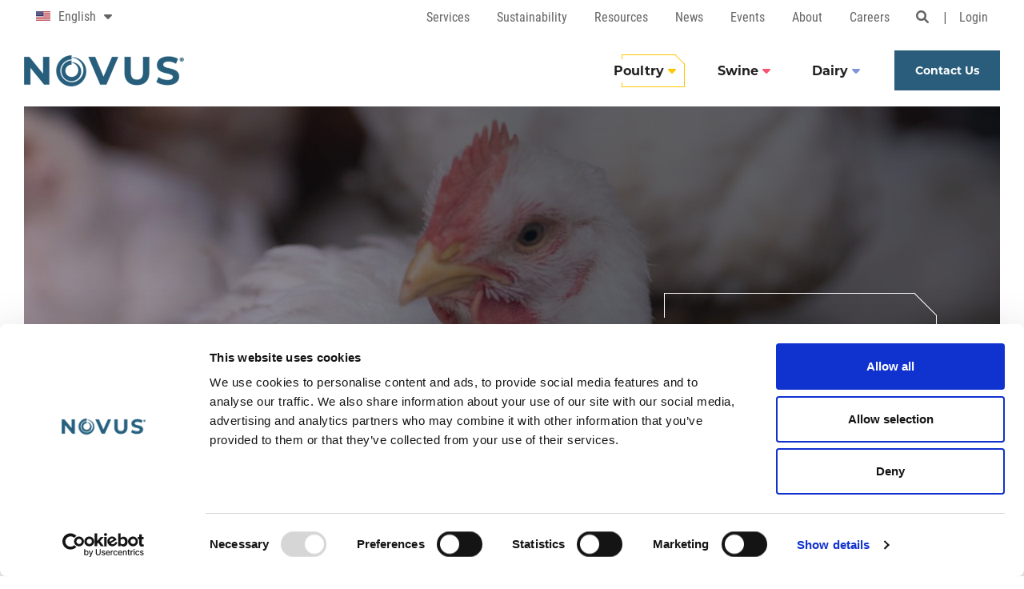

--- FILE ---
content_type: text/html; charset=UTF-8
request_url: https://www.novusint.com/poultry/meat-carcass-quality/
body_size: 39949
content:
<!DOCTYPE html>
<html lang="en-US">
<head>
    <meta http-equiv="X-UA-Compatible" content="IE=EDGE"/>
    <meta charset="UTF-8"/>
    <meta name="viewport" content="width=device-width, initial-scale=1.0">
    <link rel="icon" href="https://www.novusint.com/wp-content/themes/orbit-media/resources/favicons/favicon.ico"/>
    <link rel="apple-touch-icon-precomposed" sizes="57x57" href="https://www.novusint.com/wp-content/themes/orbit-media/resources/favicons/apple-touch-icon-57x57.png" />
    <link rel="icon" type="image/png" href="https://www.novusint.com/wp-content/themes/orbit-media/resources/favicons/favicon-196x196.png" sizes="196x196" />
    <link rel="icon" type="image/png" href="https://www.novusint.com/wp-content/themes/orbit-media/resources/favicons/favicon-96x96.png" sizes="96x96" />
    <link rel="icon" type="image/png" href="https://www.novusint.com/wp-content/themes/orbit-media/resources/favicons/favicon-32x32.png" sizes="32x32" />
    <link rel="icon" type="image/png" href="https://www.novusint.com/wp-content/themes/orbit-media/resources/favicons/favicon-16x16.png" sizes="16x16" />


        <link rel="profile" href="http://gmpg.org/xfn/11"/>
    <link rel="pingback" href=""/>
    <script type="text/javascript">
	window.dataLayer = window.dataLayer || [];

	function gtag() {
		dataLayer.push(arguments);
	}

	gtag("consent", "default", {
		ad_personalization: "denied",
		ad_storage: "denied",
		ad_user_data: "denied",
		analytics_storage: "denied",
		functionality_storage: "denied",
		personalization_storage: "denied",
		security_storage: "granted",
		wait_for_update: 500,
	});
	gtag("set", "ads_data_redaction", true);
	gtag("set", "url_passthrough", true);
</script>
<script type="text/javascript">
		(function (w, d, s, l, i) {
		w[l] = w[l] || [];
		w[l].push({'gtm.start': new Date().getTime(), event: 'gtm.js'});
		var f = d.getElementsByTagName(s)[0], j = d.createElement(s), dl = l !== 'dataLayer' ? '&l=' + l : '';
		j.async = true;
		j.src = 'https://www.googletagmanager.com/gtm.js?id=' + i + dl;
		f.parentNode.insertBefore(j, f);
	})(
		window,
		document,
		'script',
		'dataLayer',
		'GTM-KK8PBLF'
	);
</script>
<script type="text/javascript"
		id="Cookiebot"
		src="https://consent.cookiebot.com/uc.js"
		data-implementation="wp"
		data-cbid="fa7cde05-1794-4fbc-a54d-fc717baf563a"
								></script>
<meta name='robots' content='index, follow, max-image-preview:large, max-snippet:-1, max-video-preview:-1' />
	<style></style>
	
	<!-- This site is optimized with the Yoast SEO Premium plugin v26.0 (Yoast SEO v26.3) - https://yoast.com/wordpress/plugins/seo/ -->
	<title>Poultry Meat and Carcass Quality | Novus International, Inc.</title>
<link crossorigin data-rocket-preconnect href="https://consent.cookiebot.com" rel="preconnect">
<link crossorigin data-rocket-preconnect href="https://consentcdn.cookiebot.com" rel="preconnect">
<link crossorigin data-rocket-preconnect href="https://www.googletagmanager.com" rel="preconnect">
<link crossorigin data-rocket-preconnect href="https://use.fontawesome.com" rel="preconnect">
<link crossorigin data-rocket-preconnect href="https://use.typekit.net" rel="preconnect">
<link crossorigin data-rocket-preload as="font" href="https://use.fontawesome.com/releases/v6.1.1/webfonts/fa-brands-400.woff2" rel="preload">
<link crossorigin data-rocket-preload as="font" href="https://use.fontawesome.com/releases/v6.1.1/webfonts/fa-solid-900.woff2" rel="preload">
<link crossorigin data-rocket-preload as="font" href="https://use.typekit.net/af/32b0e4/00000000000000007735a185/30/l?primer=7cdcb44be4a7db8877ffa5c0007b8dd865b3bbc383831fe2ea177f62257a9191&#038;fvd=n4&#038;v=3" rel="preload">
<link crossorigin data-rocket-preload as="font" href="https://use.typekit.net/af/2180b4/00000000000000007735a193/30/l?primer=7cdcb44be4a7db8877ffa5c0007b8dd865b3bbc383831fe2ea177f62257a9191&#038;fvd=n6&#038;v=3" rel="preload">
<link crossorigin data-rocket-preload as="font" href="https://use.typekit.net/af/73dbad/00000000000000007735a197/30/l?primer=7cdcb44be4a7db8877ffa5c0007b8dd865b3bbc383831fe2ea177f62257a9191&#038;fvd=n7&#038;v=3" rel="preload">
<link crossorigin data-rocket-preload as="font" href="https://use.typekit.net/af/12552f/00000000000000007735a19f/30/l?primer=7cdcb44be4a7db8877ffa5c0007b8dd865b3bbc383831fe2ea177f62257a9191&#038;fvd=n9&#038;v=3" rel="preload">
<link crossorigin data-rocket-preload as="font" href="https://use.typekit.net/af/ea559d/00000000000000007735a08d/30/l?primer=7cdcb44be4a7db8877ffa5c0007b8dd865b3bbc383831fe2ea177f62257a9191&#038;fvd=n4&#038;v=3" rel="preload">
<style id="wpr-usedcss">img:is([sizes=auto i],[sizes^="auto," i]){contain-intrinsic-size:3000px 1500px}img.emoji{display:inline!important;border:none!important;box-shadow:none!important;height:1em!important;width:1em!important;margin:0 .07em!important;vertical-align:-.1em!important;background:0 0!important;padding:0!important}:root{--wp--preset--aspect-ratio--square:1;--wp--preset--aspect-ratio--4-3:4/3;--wp--preset--aspect-ratio--3-4:3/4;--wp--preset--aspect-ratio--3-2:3/2;--wp--preset--aspect-ratio--2-3:2/3;--wp--preset--aspect-ratio--16-9:16/9;--wp--preset--aspect-ratio--9-16:9/16;--wp--preset--color--black:#000000;--wp--preset--color--cyan-bluish-gray:#abb8c3;--wp--preset--color--white:#ffffff;--wp--preset--color--pale-pink:#f78da7;--wp--preset--color--vivid-red:#cf2e2e;--wp--preset--color--luminous-vivid-orange:#ff6900;--wp--preset--color--luminous-vivid-amber:#fcb900;--wp--preset--color--light-green-cyan:#7bdcb5;--wp--preset--color--vivid-green-cyan:#00d084;--wp--preset--color--pale-cyan-blue:#8ed1fc;--wp--preset--color--vivid-cyan-blue:#0693e3;--wp--preset--color--vivid-purple:#9b51e0;--wp--preset--gradient--vivid-cyan-blue-to-vivid-purple:linear-gradient(135deg,rgba(6, 147, 227, 1) 0%,rgb(155, 81, 224) 100%);--wp--preset--gradient--light-green-cyan-to-vivid-green-cyan:linear-gradient(135deg,rgb(122, 220, 180) 0%,rgb(0, 208, 130) 100%);--wp--preset--gradient--luminous-vivid-amber-to-luminous-vivid-orange:linear-gradient(135deg,rgba(252, 185, 0, 1) 0%,rgba(255, 105, 0, 1) 100%);--wp--preset--gradient--luminous-vivid-orange-to-vivid-red:linear-gradient(135deg,rgba(255, 105, 0, 1) 0%,rgb(207, 46, 46) 100%);--wp--preset--gradient--very-light-gray-to-cyan-bluish-gray:linear-gradient(135deg,rgb(238, 238, 238) 0%,rgb(169, 184, 195) 100%);--wp--preset--gradient--cool-to-warm-spectrum:linear-gradient(135deg,rgb(74, 234, 220) 0%,rgb(151, 120, 209) 20%,rgb(207, 42, 186) 40%,rgb(238, 44, 130) 60%,rgb(251, 105, 98) 80%,rgb(254, 248, 76) 100%);--wp--preset--gradient--blush-light-purple:linear-gradient(135deg,rgb(255, 206, 236) 0%,rgb(152, 150, 240) 100%);--wp--preset--gradient--blush-bordeaux:linear-gradient(135deg,rgb(254, 205, 165) 0%,rgb(254, 45, 45) 50%,rgb(107, 0, 62) 100%);--wp--preset--gradient--luminous-dusk:linear-gradient(135deg,rgb(255, 203, 112) 0%,rgb(199, 81, 192) 50%,rgb(65, 88, 208) 100%);--wp--preset--gradient--pale-ocean:linear-gradient(135deg,rgb(255, 245, 203) 0%,rgb(182, 227, 212) 50%,rgb(51, 167, 181) 100%);--wp--preset--gradient--electric-grass:linear-gradient(135deg,rgb(202, 248, 128) 0%,rgb(113, 206, 126) 100%);--wp--preset--gradient--midnight:linear-gradient(135deg,rgb(2, 3, 129) 0%,rgb(40, 116, 252) 100%);--wp--preset--font-size--small:13px;--wp--preset--font-size--medium:20px;--wp--preset--font-size--large:36px;--wp--preset--font-size--x-large:42px;--wp--preset--spacing--20:0.44rem;--wp--preset--spacing--30:0.67rem;--wp--preset--spacing--40:1rem;--wp--preset--spacing--50:1.5rem;--wp--preset--spacing--60:2.25rem;--wp--preset--spacing--70:3.38rem;--wp--preset--spacing--80:5.06rem;--wp--preset--shadow--natural:6px 6px 9px rgba(0, 0, 0, .2);--wp--preset--shadow--deep:12px 12px 50px rgba(0, 0, 0, .4);--wp--preset--shadow--sharp:6px 6px 0px rgba(0, 0, 0, .2);--wp--preset--shadow--outlined:6px 6px 0px -3px rgba(255, 255, 255, 1),6px 6px rgba(0, 0, 0, 1);--wp--preset--shadow--crisp:6px 6px 0px rgba(0, 0, 0, 1)}:where(.is-layout-flex){gap:.5em}:where(.is-layout-grid){gap:.5em}:where(.wp-block-post-template.is-layout-flex){gap:1.25em}:where(.wp-block-post-template.is-layout-grid){gap:1.25em}:where(.wp-block-columns.is-layout-flex){gap:2em}:where(.wp-block-columns.is-layout-grid){gap:2em}:root :where(.wp-block-pullquote){font-size:1.5em;line-height:1.6}#mega-menu-wrap-primary-menu,#mega-menu-wrap-primary-menu #mega-menu-primary-menu,#mega-menu-wrap-primary-menu #mega-menu-primary-menu a.mega-menu-link,#mega-menu-wrap-primary-menu #mega-menu-primary-menu li.mega-menu-column,#mega-menu-wrap-primary-menu #mega-menu-primary-menu li.mega-menu-item,#mega-menu-wrap-primary-menu #mega-menu-primary-menu li.mega-menu-row,#mega-menu-wrap-primary-menu #mega-menu-primary-menu ul.mega-sub-menu{transition:none;border-radius:0;box-shadow:none;background:0 0;border:0;bottom:auto;box-sizing:border-box;clip:auto;color:#666;display:block;float:none;font-family:inherit;font-size:14px;height:auto;left:auto;line-height:1.7;list-style-type:none;margin:0;min-height:auto;max-height:none;min-width:auto;max-width:none;opacity:1;outline:0;overflow:visible;padding:0;position:relative;pointer-events:auto;right:auto;text-align:left;text-decoration:none;text-indent:0;text-transform:none;transform:none;top:auto;vertical-align:baseline;visibility:inherit;width:auto;word-wrap:break-word;white-space:normal;-webkit-tap-highlight-color:transparent}#mega-menu-wrap-primary-menu #mega-menu-primary-menu a.mega-menu-link:after,#mega-menu-wrap-primary-menu #mega-menu-primary-menu a.mega-menu-link:before,#mega-menu-wrap-primary-menu #mega-menu-primary-menu li.mega-menu-column:after,#mega-menu-wrap-primary-menu #mega-menu-primary-menu li.mega-menu-column:before,#mega-menu-wrap-primary-menu #mega-menu-primary-menu li.mega-menu-item:after,#mega-menu-wrap-primary-menu #mega-menu-primary-menu li.mega-menu-item:before,#mega-menu-wrap-primary-menu #mega-menu-primary-menu li.mega-menu-row:after,#mega-menu-wrap-primary-menu #mega-menu-primary-menu li.mega-menu-row:before,#mega-menu-wrap-primary-menu #mega-menu-primary-menu ul.mega-sub-menu:after,#mega-menu-wrap-primary-menu #mega-menu-primary-menu ul.mega-sub-menu:before,#mega-menu-wrap-primary-menu #mega-menu-primary-menu:after,#mega-menu-wrap-primary-menu #mega-menu-primary-menu:before,#mega-menu-wrap-primary-menu:after,#mega-menu-wrap-primary-menu:before{display:none}#mega-menu-wrap-primary-menu{border-radius:0}#mega-menu-wrap-primary-menu.mega-keyboard-navigation #mega-menu-primary-menu a:focus,#mega-menu-wrap-primary-menu.mega-keyboard-navigation #mega-menu-primary-menu form.mega-search-open:has(input[type=text]:focus),#mega-menu-wrap-primary-menu.mega-keyboard-navigation #mega-menu-primary-menu input:focus,#mega-menu-wrap-primary-menu.mega-keyboard-navigation #mega-menu-primary-menu li.mega-menu-item a.mega-menu-link:focus,#mega-menu-wrap-primary-menu.mega-keyboard-navigation #mega-menu-primary-menu span:focus,#mega-menu-wrap-primary-menu.mega-keyboard-navigation .mega-menu-toggle:focus,#mega-menu-wrap-primary-menu.mega-keyboard-navigation .mega-toggle-block .mega-search input[type=text]:focus,#mega-menu-wrap-primary-menu.mega-keyboard-navigation .mega-toggle-block a:focus,#mega-menu-wrap-primary-menu.mega-keyboard-navigation .mega-toggle-block button.mega-toggle-animated:focus,#mega-menu-wrap-primary-menu.mega-keyboard-navigation .mega-toggle-block:focus{outline-style:solid;outline-width:3px;outline-color:#109cde;outline-offset:-3px}#mega-menu-wrap-primary-menu.mega-keyboard-navigation .mega-toggle-block button.mega-toggle-animated:focus{outline-offset:2px}#mega-menu-wrap-primary-menu.mega-keyboard-navigation>li.mega-menu-item>a.mega-menu-link:focus{background:#333;color:#fff;font-weight:400;text-decoration:none;border-color:#fff}#mega-menu-wrap-primary-menu #mega-menu-primary-menu{text-align:left;padding:0}#mega-menu-wrap-primary-menu #mega-menu-primary-menu a.mega-menu-link{cursor:pointer;display:inline}#mega-menu-wrap-primary-menu #mega-menu-primary-menu>li.mega-animating>ul.mega-sub-menu{pointer-events:none}#mega-menu-wrap-primary-menu #mega-menu-primary-menu p{margin-bottom:10px}#mega-menu-wrap-primary-menu #mega-menu-primary-menu img,#mega-menu-wrap-primary-menu #mega-menu-primary-menu input{max-width:100%}#mega-menu-wrap-primary-menu #mega-menu-primary-menu li.mega-menu-item>ul.mega-sub-menu{display:block;visibility:hidden;opacity:1;pointer-events:auto}@media only screen and (max-width:768px){#mega-menu-wrap-primary-menu.mega-keyboard-navigation>li.mega-menu-item>a.mega-menu-link:focus{color:#fff;background:#333}#mega-menu-wrap-primary-menu #mega-menu-primary-menu li.mega-menu-item>ul.mega-sub-menu{display:none;visibility:visible;opacity:1}#mega-menu-wrap-primary-menu #mega-menu-primary-menu li.mega-menu-item.mega-toggle-on>ul.mega-sub-menu,#mega-menu-wrap-primary-menu #mega-menu-primary-menu li.mega-menu-megamenu.mega-menu-item.mega-toggle-on ul.mega-sub-menu{display:block}#mega-menu-wrap-primary-menu #mega-menu-primary-menu li.mega-hide-sub-menu-on-mobile>ul.mega-sub-menu,#mega-menu-wrap-primary-menu #mega-menu-primary-menu li.mega-menu-megamenu.mega-menu-item.mega-toggle-on li.mega-hide-sub-menu-on-mobile>ul.mega-sub-menu{display:none}}#mega-menu-wrap-primary-menu #mega-menu-primary-menu li.mega-menu-item.mega-menu-megamenu ul.mega-sub-menu li.mega-collapse-children>ul.mega-sub-menu{display:none}#mega-menu-wrap-primary-menu #mega-menu-primary-menu li.mega-menu-item.mega-menu-megamenu ul.mega-sub-menu li.mega-collapse-children.mega-toggle-on>ul.mega-sub-menu{display:block}#mega-menu-wrap-primary-menu #mega-menu-primary-menu li.mega-menu-item.mega-toggle-on>ul.mega-sub-menu,#mega-menu-wrap-primary-menu #mega-menu-primary-menu.mega-no-js li.mega-menu-item:focus>ul.mega-sub-menu,#mega-menu-wrap-primary-menu #mega-menu-primary-menu.mega-no-js li.mega-menu-item:hover>ul.mega-sub-menu{visibility:visible}#mega-menu-wrap-primary-menu #mega-menu-primary-menu li.mega-menu-item.mega-menu-megamenu ul.mega-sub-menu ul.mega-sub-menu{visibility:inherit;opacity:1;display:block}#mega-menu-wrap-primary-menu #mega-menu-primary-menu li.mega-menu-item a.mega-menu-link:before{display:inline-block;font:inherit;font-family:dashicons;position:static;margin:0 6px 0 0;vertical-align:top;-webkit-font-smoothing:antialiased;-moz-osx-font-smoothing:grayscale;color:inherit;background:0 0;height:auto;width:auto;top:auto}#mega-menu-wrap-primary-menu #mega-menu-primary-menu li.mega-align-bottom-left.mega-toggle-on>a.mega-menu-link{border-radius:0}#mega-menu-wrap-primary-menu #mega-menu-primary-menu>li.mega-menu-item{margin:0;display:inline-block;height:auto;vertical-align:middle}#mega-menu-wrap-primary-menu #mega-menu-primary-menu>li.mega-menu-item.mega-toggle-on>a.mega-menu-link{background:#333;color:#fff;font-weight:400;text-decoration:none;border-color:#fff}#mega-menu-wrap-primary-menu #mega-menu-primary-menu>li.mega-menu-item.mega-current-menu-ancestor>a.mega-menu-link,#mega-menu-wrap-primary-menu #mega-menu-primary-menu>li.mega-menu-item.mega-current-menu-item>a.mega-menu-link,#mega-menu-wrap-primary-menu #mega-menu-primary-menu>li.mega-menu-item.mega-current-page-ancestor>a.mega-menu-link{background:#333;color:#fff;font-weight:400;text-decoration:none;border-color:#fff}#mega-menu-wrap-primary-menu #mega-menu-primary-menu>li.mega-menu-item>a.mega-menu-link{line-height:40px;height:40px;padding:0 10px;vertical-align:baseline;width:auto;display:block;color:#fff;text-transform:none;text-decoration:none;text-align:left;background:rgba(0,0,0,0);border:0;border-radius:0;font-family:inherit;font-size:14px;font-weight:400;outline:0}#mega-menu-wrap-primary-menu #mega-menu-primary-menu li.mega-menu-megamenu>ul.mega-sub-menu>li.mega-menu-row{width:100%;float:left}#mega-menu-wrap-primary-menu #mega-menu-primary-menu li.mega-menu-megamenu>ul.mega-sub-menu>li.mega-menu-row .mega-menu-column{float:left;min-height:1px}@media only screen and (min-width:769px){#mega-menu-wrap-primary-menu{background:#222}#mega-menu-wrap-primary-menu #mega-menu-primary-menu[data-effect=fade] li.mega-menu-item>ul.mega-sub-menu{opacity:0;transition:opacity .2s ease-in,visibility .2s ease-in}#mega-menu-wrap-primary-menu #mega-menu-primary-menu[data-effect=fade] li.mega-menu-item.mega-menu-megamenu.mega-toggle-on ul.mega-sub-menu,#mega-menu-wrap-primary-menu #mega-menu-primary-menu[data-effect=fade] li.mega-menu-item.mega-toggle-on>ul.mega-sub-menu,#mega-menu-wrap-primary-menu #mega-menu-primary-menu[data-effect=fade].mega-no-js li.mega-menu-item:focus>ul.mega-sub-menu,#mega-menu-wrap-primary-menu #mega-menu-primary-menu[data-effect=fade].mega-no-js li.mega-menu-item:hover>ul.mega-sub-menu{opacity:1}#mega-menu-wrap-primary-menu #mega-menu-primary-menu>li.mega-menu-megamenu.mega-menu-item{position:static}#mega-menu-wrap-primary-menu #mega-menu-primary-menu>li.mega-menu-item>a.mega-menu-link:focus,#mega-menu-wrap-primary-menu #mega-menu-primary-menu>li.mega-menu-item>a.mega-menu-link:hover{background:#333;color:#fff;font-weight:400;text-decoration:none;border-color:#fff}#mega-menu-wrap-primary-menu #mega-menu-primary-menu li.mega-menu-megamenu>ul.mega-sub-menu>li.mega-menu-row>ul.mega-sub-menu>li.mega-menu-columns-3-of-12{width:25%}#mega-menu-wrap-primary-menu #mega-menu-primary-menu>li.mega-menu-megamenu>ul.mega-sub-menu li.mega-menu-columns-3-of-12{width:25%}}@media only screen and (max-width:768px){#mega-menu-wrap-primary-menu #mega-menu-primary-menu>li.mega-menu-item.mega-toggle-on>a.mega-menu-link{color:#fff;background:#333}#mega-menu-wrap-primary-menu #mega-menu-primary-menu>li.mega-menu-item.mega-current-menu-ancestor>a.mega-menu-link,#mega-menu-wrap-primary-menu #mega-menu-primary-menu>li.mega-menu-item.mega-current-menu-item>a.mega-menu-link,#mega-menu-wrap-primary-menu #mega-menu-primary-menu>li.mega-menu-item.mega-current-page-ancestor>a.mega-menu-link{color:#fff;background:#333}#mega-menu-wrap-primary-menu #mega-menu-primary-menu>li.mega-menu-item{display:list-item;margin:0;clear:both;border:0}#mega-menu-wrap-primary-menu #mega-menu-primary-menu>li.mega-menu-item>a.mega-menu-link{border-radius:0;border:0;margin:0;line-height:40px;height:40px;padding:0 10px;background:0 0;text-align:left;color:#fff;font-size:14px}#mega-menu-wrap-primary-menu #mega-menu-primary-menu li.mega-menu-megamenu>ul.mega-sub-menu>li.mega-menu-row>ul.mega-sub-menu>li.mega-menu-column{width:100%;clear:both}}#mega-menu-wrap-primary-menu #mega-menu-primary-menu li.mega-menu-megamenu>ul.mega-sub-menu>li.mega-menu-row .mega-menu-column>ul.mega-sub-menu>li.mega-menu-item{padding:15px;width:100%}#mega-menu-wrap-primary-menu #mega-menu-primary-menu>li.mega-menu-megamenu>ul.mega-sub-menu{z-index:999;border-radius:0;background:#f1f1f1;border:0;padding:0;position:absolute;width:100%;max-width:none;left:0}#mega-menu-wrap-primary-menu #mega-menu-primary-menu>li.mega-menu-megamenu>ul.mega-sub-menu>li.mega-menu-item ul.mega-sub-menu{clear:both}#mega-menu-wrap-primary-menu #mega-menu-primary-menu>li.mega-menu-megamenu>ul.mega-sub-menu>li.mega-menu-item ul.mega-sub-menu li.mega-menu-item ul.mega-sub-menu{margin-left:10px}#mega-menu-wrap-primary-menu #mega-menu-primary-menu>li.mega-menu-megamenu>ul.mega-sub-menu li.mega-menu-column>ul.mega-sub-menu ul.mega-sub-menu ul.mega-sub-menu{margin-left:10px}#mega-menu-wrap-primary-menu #mega-menu-primary-menu>li.mega-menu-megamenu>ul.mega-sub-menu li.mega-menu-column>ul.mega-sub-menu>li.mega-menu-item{color:#666;font-family:inherit;font-size:14px;display:block;float:left;clear:none;padding:15px;vertical-align:top}#mega-menu-wrap-primary-menu #mega-menu-primary-menu>li.mega-menu-megamenu>ul.mega-sub-menu li.mega-menu-column>ul.mega-sub-menu>li.mega-menu-item.mega-menu-clear{clear:left}#mega-menu-wrap-primary-menu #mega-menu-primary-menu>li.mega-menu-megamenu>ul.mega-sub-menu li.mega-menu-column>ul.mega-sub-menu>li.mega-menu-item>a.mega-menu-link{color:#555;font-family:inherit;font-size:16px;text-transform:uppercase;text-decoration:none;font-weight:700;text-align:left;margin:0;padding:0;vertical-align:top;display:block;border:0}#mega-menu-wrap-primary-menu #mega-menu-primary-menu>li.mega-menu-megamenu>ul.mega-sub-menu li.mega-menu-column>ul.mega-sub-menu>li.mega-menu-item>a.mega-menu-link:hover{border-color:transparent}#mega-menu-wrap-primary-menu #mega-menu-primary-menu>li.mega-menu-megamenu>ul.mega-sub-menu li.mega-menu-column>ul.mega-sub-menu>li.mega-menu-item>a.mega-menu-link:focus,#mega-menu-wrap-primary-menu #mega-menu-primary-menu>li.mega-menu-megamenu>ul.mega-sub-menu li.mega-menu-column>ul.mega-sub-menu>li.mega-menu-item>a.mega-menu-link:hover{color:#555;font-weight:700;text-decoration:none;background:rgba(0,0,0,0)}#mega-menu-wrap-primary-menu #mega-menu-primary-menu>li.mega-menu-megamenu>ul.mega-sub-menu li.mega-menu-column>ul.mega-sub-menu>li.mega-menu-item li.mega-menu-item>a.mega-menu-link{color:#666;font-family:inherit;font-size:14px;text-transform:none;text-decoration:none;font-weight:400;text-align:left;margin:0;padding:0;vertical-align:top;display:block;border:0}#mega-menu-wrap-primary-menu #mega-menu-primary-menu>li.mega-menu-megamenu>ul.mega-sub-menu li.mega-menu-column>ul.mega-sub-menu>li.mega-menu-item li.mega-menu-item>a.mega-menu-link:hover{border-color:transparent}#mega-menu-wrap-primary-menu #mega-menu-primary-menu>li.mega-menu-megamenu>ul.mega-sub-menu li.mega-menu-column>ul.mega-sub-menu>li.mega-menu-item li.mega-menu-item>a.mega-menu-link:focus,#mega-menu-wrap-primary-menu #mega-menu-primary-menu>li.mega-menu-megamenu>ul.mega-sub-menu li.mega-menu-column>ul.mega-sub-menu>li.mega-menu-item li.mega-menu-item>a.mega-menu-link:hover{color:#666;font-weight:400;text-decoration:none;background:rgba(0,0,0,0)}@media only screen and (max-width:768px){#mega-menu-wrap-primary-menu #mega-menu-primary-menu>li.mega-menu-megamenu>ul.mega-sub-menu{float:left;position:static;width:100%}#mega-menu-wrap-primary-menu #mega-menu-primary-menu>li.mega-menu-megamenu>ul.mega-sub-menu{border:0;padding:10px;border-radius:0}#mega-menu-wrap-primary-menu #mega-menu-primary-menu>li.mega-menu-megamenu>ul.mega-sub-menu>li.mega-menu-item{width:100%;clear:both}}#mega-menu-wrap-primary-menu #mega-menu-primary-menu>li.mega-menu-flyout ul.mega-sub-menu{z-index:999;position:absolute;width:250px;max-width:none;padding:0;border:0;background:#f1f1f1;border-radius:0}@media only screen and (max-width:768px){#mega-menu-wrap-primary-menu #mega-menu-primary-menu>li.mega-menu-flyout ul.mega-sub-menu{float:left;position:static;width:100%;padding:0;border:0;border-radius:0}#mega-menu-wrap-primary-menu #mega-menu-primary-menu>li.mega-menu-flyout ul.mega-sub-menu li.mega-menu-item{clear:both}#mega-menu-wrap-primary-menu #mega-menu-primary-menu>li.mega-menu-flyout ul.mega-sub-menu li.mega-menu-item:first-child>a.mega-menu-link{border-top-left-radius:0;border-top-right-radius:0}}#mega-menu-wrap-primary-menu #mega-menu-primary-menu>li.mega-menu-flyout ul.mega-sub-menu li.mega-menu-item a.mega-menu-link{display:block;background:#f1f1f1;color:#666;font-family:inherit;font-size:14px;font-weight:400;padding:0 10px;line-height:35px;text-decoration:none;text-transform:none;vertical-align:baseline}#mega-menu-wrap-primary-menu #mega-menu-primary-menu>li.mega-menu-flyout ul.mega-sub-menu li.mega-menu-item:first-child>a.mega-menu-link{border-top-left-radius:0;border-top-right-radius:0}#mega-menu-wrap-primary-menu #mega-menu-primary-menu>li.mega-menu-flyout ul.mega-sub-menu li.mega-menu-item:last-child>a.mega-menu-link{border-bottom-right-radius:0;border-bottom-left-radius:0}#mega-menu-wrap-primary-menu #mega-menu-primary-menu>li.mega-menu-flyout ul.mega-sub-menu li.mega-menu-item a.mega-menu-link:focus,#mega-menu-wrap-primary-menu #mega-menu-primary-menu>li.mega-menu-flyout ul.mega-sub-menu li.mega-menu-item a.mega-menu-link:hover{background:#ddd;font-weight:400;text-decoration:none;color:#666}#mega-menu-wrap-primary-menu #mega-menu-primary-menu li.mega-menu-item-has-children>a.mega-menu-link>span.mega-indicator{display:inline-block;width:auto;background:0 0;position:relative;pointer-events:auto;left:auto;min-width:auto;font-size:inherit;padding:0;margin:0 0 0 6px;height:auto;line-height:inherit;color:inherit}#mega-menu-wrap-primary-menu #mega-menu-primary-menu li.mega-menu-item-has-children>a.mega-menu-link>span.mega-indicator:after{content:"";font-family:dashicons;font-weight:400;display:inline-block;margin:0;vertical-align:top;-webkit-font-smoothing:antialiased;-moz-osx-font-smoothing:grayscale;transform:rotate(0);color:inherit;position:relative;background:0 0;height:auto;width:auto;right:auto;line-height:inherit}#mega-menu-wrap-primary-menu #mega-menu-primary-menu li.mega-menu-item-has-children li.mega-menu-item-has-children>a.mega-menu-link>span.mega-indicator{float:right;margin-left:auto}#mega-menu-wrap-primary-menu #mega-menu-primary-menu li.mega-menu-item-has-children.mega-collapse-children.mega-toggle-on>a.mega-menu-link>span.mega-indicator:after{content:""}#mega-menu-wrap-primary-menu #mega-menu-primary-menu li.mega-menu-megamenu:not(.mega-menu-tabbed) li.mega-menu-item-has-children:not(.mega-collapse-children)>a.mega-menu-link>span.mega-indicator{display:none}#mega-menu-wrap-primary-menu #mega-menu-primary-menu a.mega-menu-link>img.wpml-ls-flag{display:inline;margin-right:8px}#mega-menu-wrap-primary-menu .mega-menu-toggle{display:none}@media only screen and (max-width:768px){#mega-menu-wrap-primary-menu #mega-menu-primary-menu>li.mega-menu-flyout ul.mega-sub-menu li.mega-menu-item:last-child>a.mega-menu-link{border-bottom-right-radius:0;border-bottom-left-radius:0}#mega-menu-wrap-primary-menu #mega-menu-primary-menu>li.mega-menu-flyout ul.mega-sub-menu li.mega-menu-item ul.mega-sub-menu a.mega-menu-link{padding-left:20px}#mega-menu-wrap-primary-menu #mega-menu-primary-menu>li.mega-menu-flyout ul.mega-sub-menu li.mega-menu-item ul.mega-sub-menu ul.mega-sub-menu a.mega-menu-link{padding-left:30px}#mega-menu-wrap-primary-menu #mega-menu-primary-menu li.mega-menu-item-has-children>a.mega-menu-link>span.mega-indicator{float:right}#mega-menu-wrap-primary-menu #mega-menu-primary-menu li.mega-menu-item-has-children.mega-toggle-on>a.mega-menu-link>span.mega-indicator:after{content:""}#mega-menu-wrap-primary-menu #mega-menu-primary-menu li.mega-menu-item-has-children.mega-hide-sub-menu-on-mobile>a.mega-menu-link>span.mega-indicator{display:none}#mega-menu-wrap-primary-menu .mega-menu-toggle{z-index:1;cursor:pointer;background:#222;border-radius:2px;line-height:40px;height:40px;text-align:left;user-select:none;outline:0;white-space:nowrap;display:flex}#mega-menu-wrap-primary-menu .mega-menu-toggle img{max-width:100%;padding:0}#mega-menu-wrap-primary-menu .mega-menu-toggle .mega-toggle-blocks-center,#mega-menu-wrap-primary-menu .mega-menu-toggle .mega-toggle-blocks-left,#mega-menu-wrap-primary-menu .mega-menu-toggle .mega-toggle-blocks-right{display:flex;flex-basis:33.33%}#mega-menu-wrap-primary-menu .mega-menu-toggle .mega-toggle-block{display:flex;height:100%;outline:0;align-self:center;flex-shrink:0}#mega-menu-wrap-primary-menu .mega-menu-toggle .mega-toggle-blocks-left{flex:1;justify-content:flex-start}#mega-menu-wrap-primary-menu .mega-menu-toggle .mega-toggle-blocks-left .mega-toggle-block{margin-left:6px}#mega-menu-wrap-primary-menu .mega-menu-toggle .mega-toggle-blocks-left .mega-toggle-block:only-child{margin-right:6px}#mega-menu-wrap-primary-menu .mega-menu-toggle .mega-toggle-blocks-center{justify-content:center}#mega-menu-wrap-primary-menu .mega-menu-toggle .mega-toggle-blocks-center .mega-toggle-block{margin-left:3px;margin-right:3px}#mega-menu-wrap-primary-menu .mega-menu-toggle .mega-toggle-blocks-right{flex:1;justify-content:flex-end}#mega-menu-wrap-primary-menu .mega-menu-toggle .mega-toggle-blocks-right .mega-toggle-block{margin-right:6px}#mega-menu-wrap-primary-menu .mega-menu-toggle .mega-toggle-blocks-right .mega-toggle-block:only-child{margin-left:6px}#mega-menu-wrap-primary-menu .mega-menu-toggle+#mega-menu-primary-menu{flex-direction:column;flex-wrap:nowrap;background:#222;padding:0;display:none}#mega-menu-wrap-primary-menu .mega-menu-toggle.mega-menu-open+#mega-menu-primary-menu{display:flex;visibility:visible}#mega-menu-wrap-primary-menu.mega-sticky #mega-menu-primary-menu:not([data-effect-mobile^=slide_]){max-height:calc(100vh - 40px);overflow:auto}body.admin-bar #mega-menu-wrap-primary-menu.mega-sticky #mega-menu-primary-menu:not([data-effect-mobile^=slide_]){max-height:calc(100vh - 40px - 42px)}}#mega-menu-wrap-primary-menu.mega-sticky{position:fixed;top:0;left:0;right:0;z-index:99998;opacity:1;max-width:100%;width:100%;margin:0 auto;background:0 0}#mega-menu-wrap-primary-menu.mega-sticky #mega-menu-primary-menu{background:#222}#mega-menu-wrap-primary-menu.mega-stuck{transition:transform .25s ease-in-out}#mega-menu-wrap-primary-menu.mega-stuck.mega-hide{transform:translateY(-100%)}#mega-menu-wrap-primary-menu #mega-menu-primary-menu.mega-menu-vertical>li.mega-menu-item{display:list-item;margin:0;clear:both;width:100%;margin:0}#mega-menu-wrap-primary-menu #mega-menu-primary-menu.mega-menu-vertical>li.mega-menu-item>a.mega-menu-link{height:auto}#mega-menu-wrap-primary-menu #mega-menu-primary-menu.mega-menu-vertical>li.mega-menu-flyout.mega-menu-item,#mega-menu-wrap-primary-menu #mega-menu-primary-menu.mega-menu-vertical>li.mega-menu-megamenu.mega-menu-item{position:relative}@media only screen and (min-width:769px){#mega-menu-wrap-primary-menu #mega-menu-primary-menu>li.mega-menu-flyout ul.mega-sub-menu li.mega-menu-item ul.mega-sub-menu{position:absolute;left:100%;top:0}#mega-menu-wrap-primary-menu #mega-menu-primary-menu li.mega-menu-flyout li.mega-menu-item a.mega-menu-link>span.mega-indicator:after{content:""}#mega-menu-wrap-primary-menu #mega-menu-primary-menu.mega-menu-vertical>li.mega-menu-megamenu>ul.mega-sub-menu{width:600px}#mega-menu-wrap-primary-menu #mega-menu-primary-menu.mega-menu-vertical li.mega-align-bottom-left.mega-menu-flyout li.mega-menu-item-has-children>a.mega-menu-link,#mega-menu-wrap-primary-menu #mega-menu-primary-menu.mega-menu-vertical li.mega-align-bottom-left.mega-menu-item-has-children>a.mega-menu-link{text-align:right}#mega-menu-wrap-primary-menu #mega-menu-primary-menu.mega-menu-vertical li.mega-align-bottom-left.mega-menu-flyout li.mega-menu-item-has-children>a.mega-menu-link>span.mega-indicator,#mega-menu-wrap-primary-menu #mega-menu-primary-menu.mega-menu-vertical li.mega-align-bottom-left.mega-menu-item-has-children>a.mega-menu-link>span.mega-indicator{float:left}#mega-menu-wrap-primary-menu #mega-menu-primary-menu.mega-menu-vertical li.mega-align-bottom-left.mega-menu-flyout li.mega-menu-item-has-children>a.mega-menu-link>span.mega-indicator:after,#mega-menu-wrap-primary-menu #mega-menu-primary-menu.mega-menu-vertical li.mega-align-bottom-left.mega-menu-item-has-children>a.mega-menu-link>span.mega-indicator:after{content:"";margin:0}#mega-menu-wrap-primary-menu #mega-menu-primary-menu.mega-menu-accordion li.mega-menu-item-has-children>a.mega-menu-link>span.mega-indicator{float:right}}#mega-menu-wrap-primary-menu #mega-menu-primary-menu.mega-menu-vertical li.mega-menu-megamenu.mega-align-bottom-left>ul.mega-sub-menu{top:0;left:auto;right:100%}#mega-menu-wrap-primary-menu #mega-menu-primary-menu.mega-menu-vertical li.mega-menu-flyout.mega-align-bottom-left li.mega-menu-item ul.mega-sub-menu li.mega-menu-item>ul.mega-sub-menu,#mega-menu-wrap-primary-menu #mega-menu-primary-menu.mega-menu-vertical li.mega-menu-flyout.mega-align-bottom-left li.mega-menu-item>ul.mega-sub-menu,#mega-menu-wrap-primary-menu #mega-menu-primary-menu.mega-menu-vertical li.mega-menu-flyout.mega-align-bottom-left>ul.mega-sub-menu{top:0;left:auto;right:100%}#mega-menu-wrap-primary-menu #mega-menu-primary-menu.mega-menu-accordion>li.mega-menu-item{display:list-item;margin:0;clear:both;width:100%;margin:0}#mega-menu-wrap-primary-menu #mega-menu-primary-menu.mega-menu-accordion>li.mega-menu-item>a.mega-menu-link{height:auto}#mega-menu-wrap-primary-menu #mega-menu-primary-menu.mega-menu-accordion>li.mega-menu-megamenu>ul.mega-sub-menu{position:static;width:100%!important}#mega-menu-wrap-primary-menu #mega-menu-primary-menu.mega-menu-accordion>li.mega-menu-flyout>ul.mega-sub-menu{position:static;width:100%!important;padding:0}#mega-menu-wrap-primary-menu #mega-menu-primary-menu.mega-menu-accordion>li.mega-menu-flyout>ul.mega-sub-menu li.mega-menu-item.mega-current-menu-item>a.mega-menu-link{background:#ddd;font-weight:400;text-decoration:none;color:#666}#mega-menu-wrap-primary-menu #mega-menu-primary-menu.mega-menu-accordion>li.mega-menu-flyout>ul.mega-sub-menu li.mega-menu-item ul.mega-sub-menu{position:static;left:0;width:100%;border:0;box-shadow:none}#mega-menu-wrap-primary-menu #mega-menu-primary-menu.mega-menu-accordion>li.mega-menu-flyout>ul.mega-sub-menu li.mega-menu-item ul.mega-sub-menu a.mega-menu-link{padding-left:20px}#mega-menu-wrap-primary-menu #mega-menu-primary-menu.mega-menu-accordion>li.mega-menu-flyout>ul.mega-sub-menu li.mega-menu-item ul.mega-sub-menu li.mega-menu-item ul.mega-sub-menu a.mega-menu-link{padding-left:30px}#mega-menu-wrap-primary-menu #mega-menu-primary-menu.mega-menu-accordion>li.mega-menu-flyout>ul.mega-sub-menu li.mega-menu-item ul.mega-sub-menu li.mega-menu-item ul.mega-sub-menu li.mega-menu-item ul.mega-sub-menu a.mega-menu-link{padding-left:40px}#mega-menu-wrap-primary-menu #mega-menu-primary-menu.mega-menu-accordion li.mega-menu-item>ul.mega-sub-menu{display:none;visibility:visible;opacity:1}#mega-menu-wrap-primary-menu #mega-menu-primary-menu.mega-menu-accordion li.mega-menu-item.mega-menu-megamenu.mega-toggle-on ul.mega-sub-menu,#mega-menu-wrap-primary-menu #mega-menu-primary-menu.mega-menu-accordion li.mega-menu-item.mega-toggle-on>ul.mega-sub-menu{display:block}#mega-menu-wrap-primary-menu #mega-menu-primary-menu.mega-menu-accordion li.mega-menu-item li.mega-menu-item-has-children>a.mega-menu-link>span.mega-indicator:after{content:""}#mega-menu-wrap-primary-menu #mega-menu-primary-menu.mega-menu-accordion li.mega-menu-item li.mega-menu-item-has-children.mega-toggle-on>a.mega-menu-link>span.mega-indicator:after,#mega-menu-wrap-primary-menu #mega-menu-primary-menu.mega-menu-accordion li.mega-menu-item-has-children.mega-toggle-on>a.mega-menu-link>span.mega-indicator:after{content:""}#mega-menu-wrap-primary-menu #mega-menu-primary-menu>li.mega-menu-tabbed>ul.mega-sub-menu{padding:0}#mega-menu-wrap-primary-menu #mega-menu-primary-menu>li.mega-menu-tabbed>ul.mega-sub-menu>li.mega-menu-item{width:100%;padding:0;position:static}#mega-menu-wrap-primary-menu #mega-menu-primary-menu>li.mega-menu-tabbed>ul.mega-sub-menu>li.mega-menu-item>a.mega-menu-link{width:20%;float:left;background:#f1f1f1;color:#666;font-family:inherit;font-size:14px;font-weight:400;padding:0 10px;line-height:35px;text-decoration:none;text-transform:none;vertical-align:baseline;margin:0;border:0;cursor:pointer}#mega-menu-wrap-primary-menu #mega-menu-primary-menu>li.mega-menu-tabbed>ul.mega-sub-menu>li.mega-menu-item.mega-toggle-on>a.mega-menu-link,#mega-menu-wrap-primary-menu #mega-menu-primary-menu>li.mega-menu-tabbed>ul.mega-sub-menu>li.mega-menu-item>a.mega-menu-link:focus,#mega-menu-wrap-primary-menu #mega-menu-primary-menu>li.mega-menu-tabbed>ul.mega-sub-menu>li.mega-menu-item>a.mega-menu-link:hover{background:#ddd;font-weight:400;text-decoration:none;color:#666}#mega-menu-wrap-primary-menu #mega-menu-primary-menu>li.mega-menu-tabbed>ul.mega-sub-menu>li.mega-menu-item.mega-menu-item-has-children>a.mega-menu-link+.mega-indicator{float:none;height:35px}@media only screen and (min-width:769px){#mega-menu-wrap-primary-menu #mega-menu-primary-menu[data-effect=fade] li.mega-menu-item.mega-menu-tabbed>ul.mega-sub-menu>li.mega-menu-item:not(.mega-disable-transition)>ul.mega-sub-menu{opacity:1;transition:none}#mega-menu-wrap-primary-menu #mega-menu-primary-menu[data-effect=fade] li.mega-menu-item.mega-menu-tabbed>ul.mega-sub-menu>li.mega-menu-item:not(.mega-disable-transition)>ul.mega-sub-menu>li{opacity:0;transition:opacity .2s ease-in}#mega-menu-wrap-primary-menu #mega-menu-primary-menu[data-effect=fade] li.mega-menu-item.mega-menu-tabbed>ul.mega-sub-menu>li.mega-menu-item:not(.mega-disable-transition).mega-toggle-on>ul.mega-sub-menu>li{opacity:1}#mega-menu-wrap-primary-menu #mega-menu-primary-menu>li.mega-menu-tabbed>ul.mega-sub-menu>li.mega-menu-item.mega-menu-item-has-children>a.mega-menu-link>.mega-indicator:after{content:""}#mega-menu-wrap-primary-menu #mega-menu-primary-menu>li.mega-menu-tabbed>ul.mega-sub-menu>li.mega-menu-item.mega-menu-item-has-children>a.mega-menu-link+.mega-indicator:after{content:""}}#mega-menu-wrap-primary-menu #mega-menu-primary-menu>li.mega-menu-tabbed>ul.mega-sub-menu>li.mega-menu-item>ul.mega-sub-menu{width:80%;float:left;clear:none;position:absolute;top:0;left:20%;visibility:hidden;border-left:1px solid #ccc;padding:0;min-height:100%}#mega-menu-wrap-primary-menu #mega-menu-primary-menu>li.mega-menu-tabbed>ul.mega-sub-menu>li.mega-menu-item>ul.mega-sub-menu .mega-menu-item-has-children>a.mega-menu-link:after{display:none}#mega-menu-wrap-primary-menu #mega-menu-primary-menu>li.mega-menu-tabbed>ul.mega-sub-menu>li.mega-menu-item.mega-toggle-on>ul.mega-sub-menu{visibility:visible}#mega-menu-wrap-primary-menu #mega-menu-primary-menu>li.mega-menu-tabbed>ul.mega-sub-menu>li.mega-menu-item>ul.mega-sub-menu>li.mega-menu-item{float:left;padding:15px}#mega-menu-wrap-primary-menu #mega-menu-primary-menu>li.mega-menu-tabbed>ul.mega-sub-menu>li.mega-menu-item>ul.mega-sub-menu>li.mega-menu-item.mega-menu-clear{clear:left}#mega-menu-wrap-primary-menu #mega-menu-primary-menu>li.mega-menu-tabbed>ul.mega-sub-menu>li.mega-menu-item ul.mega-sub-menu li.mega-menu-item ul.mega-sub-menu{margin-left:0}#mega-menu-wrap-primary-menu #mega-menu-primary-menu>li.mega-menu-tabbed>ul.mega-sub-menu>li.mega-menu-item ul.mega-sub-menu li.mega-menu-item ul.mega-sub-menu li.mega-menu-item ul.mega-sub-menu{margin-left:10px}#mega-menu-wrap-primary-menu #mega-menu-primary-menu>li.mega-menu-tabbed>ul.mega-sub-menu>li.mega-menu-item>ul.mega-sub-menu>li.mega-menu-item>a.mega-menu-link{color:#555;font-family:inherit;font-size:16px;text-transform:uppercase;text-decoration:none;font-weight:700;margin:0;padding:0;vertical-align:top;display:block;border-top:0 solid transparent;border-left:0 solid transparent;border-right:0px solid transparent;border-bottom:0 solid transparent}#mega-menu-wrap-primary-menu #mega-menu-primary-menu>li.mega-menu-tabbed>ul.mega-sub-menu>li.mega-menu-item>ul.mega-sub-menu>li.mega-menu-item>a.mega-menu-link:focus,#mega-menu-wrap-primary-menu #mega-menu-primary-menu>li.mega-menu-tabbed>ul.mega-sub-menu>li.mega-menu-item>ul.mega-sub-menu>li.mega-menu-item>a.mega-menu-link:hover{color:#555;font-weight:700;text-decoration:none;background:rgba(0,0,0,0)}#mega-menu-wrap-primary-menu #mega-menu-primary-menu>li.mega-menu-tabbed>ul.mega-sub-menu>li.mega-menu-item>ul.mega-sub-menu>li.mega-menu-item li.mega-menu-item>a.mega-menu-link{color:#666;font-family:inherit;font-size:14px;text-transform:none;text-decoration:none;font-weight:400;margin:0;padding:0;vertical-align:top;display:block}#mega-menu-wrap-primary-menu #mega-menu-primary-menu>li.mega-menu-tabbed>ul.mega-sub-menu>li.mega-menu-item>ul.mega-sub-menu>li.mega-menu-item li.mega-menu-item>a.mega-menu-link:focus,#mega-menu-wrap-primary-menu #mega-menu-primary-menu>li.mega-menu-tabbed>ul.mega-sub-menu>li.mega-menu-item>ul.mega-sub-menu>li.mega-menu-item li.mega-menu-item>a.mega-menu-link:hover{color:#666;font-weight:400;text-decoration:none;background:rgba(0,0,0,0)}@media only screen and (max-width:768px){#mega-menu-wrap-primary-menu #mega-menu-primary-menu li.mega-menu-item.mega-menu-megamenu.mega-menu-tabbed ul.mega-sub-menu ul.mega-sub-menu,#mega-menu-wrap-primary-menu #mega-menu-primary-menu li.mega-menu-item.mega-menu-megamenu.mega-menu-tabbed ul.mega-sub-menu ul.mega-sub-menu li.mega-collapse-children>ul.mega-sub-menu{display:none}#mega-menu-wrap-primary-menu #mega-menu-primary-menu li.mega-menu-item.mega-menu-megamenu.mega-menu-tabbed li.mega-menu-item.mega-toggle-on>ul.mega-sub-menu,#mega-menu-wrap-primary-menu #mega-menu-primary-menu li.mega-menu-item.mega-menu-megamenu.mega-menu-tabbed li.mega-menu-item.mega-toggle-on>ul.mega-sub-menu ul.mega-sub-menu,#mega-menu-wrap-primary-menu #mega-menu-primary-menu li.mega-menu-item.mega-menu-megamenu.mega-menu-tabbed ul.mega-sub-menu ul.mega-sub-menu li.mega-collapse-children.mega-toggle-on>ul.mega-sub-menu,#mega-menu-wrap-primary-menu #mega-menu-primary-menu li.mega-menu-item.mega-menu-megamenu.mega-menu-tabbed ul.mega-sub-menu ul.mega-sub-menu ul.mega-sub-menu,#mega-menu-wrap-primary-menu #mega-menu-primary-menu li.mega-menu-item.mega-menu-megamenu.mega-menu-tabbed.mega-toggle-on>ul.mega-sub-menu{display:block}#mega-menu-wrap-primary-menu #mega-menu-primary-menu>li.mega-menu-tabbed>ul.mega-sub-menu{padding:0}#mega-menu-wrap-primary-menu #mega-menu-primary-menu>li.mega-menu-tabbed>ul.mega-sub-menu>li.mega-menu-item>ul.mega-sub-menu>li.mega-menu-item{width:100%;clear:both}#mega-menu-wrap-primary-menu #mega-menu-primary-menu>li.mega-menu-tabbed>ul.mega-sub-menu>li.mega-menu-item{width:100%;padding:0;position:static}#mega-menu-wrap-primary-menu #mega-menu-primary-menu>li.mega-menu-tabbed>ul.mega-sub-menu>li.mega-menu-item>a.mega-menu-link{width:100%;float:left;background:#f1f1f1;color:#666;font-family:inherit;font-size:14px;font-weight:400;padding:0 10px;line-height:35px;text-decoration:none;text-transform:none}#mega-menu-wrap-primary-menu #mega-menu-primary-menu>li.mega-menu-tabbed>ul.mega-sub-menu>li.mega-menu-item.mega-menu-item-has-children>a.mega-menu-link>span.mega-indicator:after{content:""}#mega-menu-wrap-primary-menu #mega-menu-primary-menu>li.mega-menu-tabbed>ul.mega-sub-menu>li.mega-menu-item.mega-menu-item-has-children.mega-toggle-on>a.mega-menu-link>span.mega-indicator:after{content:""}#mega-menu-wrap-primary-menu #mega-menu-primary-menu>li.mega-menu-tabbed>ul.mega-sub-menu>li.mega-menu-item>ul.mega-sub-menu{width:100%;position:relative;top:0;left:auto;border-left:0;padding:10px}#mega-menu-wrap-primary-menu #mega-menu-primary-menu>li.mega-menu-tabbed>ul.mega-sub-menu>li.mega-menu-item ul.mega-sub-menu li.mega-menu-item ul.mega-sub-menu li.mega-menu-item ul.mega-sub-menu{margin-left:0}}#mega-menu-wrap-primary-menu #mega-menu-primary-menu li.mega-menu-item a[class^=fa-]:before{font-family:FontAwesome}#mega-menu-wrap-primary-menu #mega-menu-primary-menu li.mega-menu-item>a:not(.fa6).fab:before{font-family:"Font Awesome 5 Brands";font-weight:400}#mega-menu-wrap-primary-menu #mega-menu-primary-menu li.mega-menu-item>a:not(.fa6).fas:before{font-family:"Font Awesome 5 Free";font-weight:900}#mega-menu-wrap-primary-menu #mega-menu-primary-menu li.mega-menu-item>a:not(.fa6).fab,#mega-menu-wrap-primary-menu #mega-menu-primary-menu li.mega-menu-item>a:not(.fa6).fas{-webkit-font-smoothing:inherit}#mega-menu-wrap-primary-menu #mega-menu-primary-menu li.mega-menu-item>a:not(.fa6).fab:before,#mega-menu-wrap-primary-menu #mega-menu-primary-menu li.mega-menu-item>a:not(.fa6).fas:before{vertical-align:middle}#mega-menu-wrap-primary-menu{clear:both}.fa{font-family:var(--fa-style-family,"Font Awesome 6 Free");font-weight:var(--fa-style,900)}.fa,.fa-solid,.fab,.fas{-moz-osx-font-smoothing:grayscale;-webkit-font-smoothing:antialiased;display:var(--fa-display,inline-block);font-style:normal;font-variant:normal;line-height:1;text-rendering:auto}.fa-caret-down:before{content:"\f0d7"}.fa-caret-up:before{content:"\f0d8"}.fa-search:before{content:"\f002"}.fa-external-link-alt:before{content:"\f35d"}.fa-times:before{content:"\f00d"}.sr-only{position:absolute;width:1px;height:1px;padding:0;margin:-1px;overflow:hidden;clip:rect(0,0,0,0);white-space:nowrap;border-width:0}:root{--fa-font-brands:normal 400 1em/1 "Font Awesome 6 Brands"}@font-face{font-family:"Font Awesome 6 Brands";font-style:normal;font-weight:400;font-display:swap;src:url(https://use.fontawesome.com/releases/v6.1.1/webfonts/fa-brands-400.woff2) format("woff2"),url(https://use.fontawesome.com/releases/v6.1.1/webfonts/fa-brands-400.ttf) format("truetype")}.fab{font-family:"Font Awesome 6 Brands";font-weight:400}.fa-facebook-f:before{content:"\f39e"}.fa-linkedin-in:before{content:"\f0e1"}.fa-youtube:before{content:"\f167"}:root{--fa-font-regular:normal 400 1em/1 "Font Awesome 6 Free"}:root{--fa-font-solid:normal 900 1em/1 "Font Awesome 6 Free"}@font-face{font-family:"Font Awesome 6 Free";font-style:normal;font-weight:900;font-display:swap;src:url(https://use.fontawesome.com/releases/v6.1.1/webfonts/fa-solid-900.woff2) format("woff2"),url(https://use.fontawesome.com/releases/v6.1.1/webfonts/fa-solid-900.ttf) format("truetype")}.fa-solid,.fas{font-family:"Font Awesome 6 Free";font-weight:900}@font-face{font-family:"Font Awesome 5 Brands";font-display:swap;font-weight:400;src:url(https://use.fontawesome.com/releases/v6.1.1/webfonts/fa-brands-400.woff2) format("woff2"),url(https://use.fontawesome.com/releases/v6.1.1/webfonts/fa-brands-400.ttf) format("truetype")}@font-face{font-family:"Font Awesome 5 Free";font-display:swap;font-weight:900;src:url(https://use.fontawesome.com/releases/v6.1.1/webfonts/fa-solid-900.woff2) format("woff2"),url(https://use.fontawesome.com/releases/v6.1.1/webfonts/fa-solid-900.ttf) format("truetype")}@font-face{font-family:FontAwesome;font-display:swap;src:url(https://use.fontawesome.com/releases/v6.1.1/webfonts/fa-solid-900.woff2) format("woff2"),url(https://use.fontawesome.com/releases/v6.1.1/webfonts/fa-solid-900.ttf) format("truetype")}@font-face{font-family:FontAwesome;font-display:swap;src:url(https://use.fontawesome.com/releases/v6.1.1/webfonts/fa-brands-400.woff2) format("woff2"),url(https://use.fontawesome.com/releases/v6.1.1/webfonts/fa-brands-400.ttf) format("truetype")}@font-face{font-family:montserrat;src:url("https://use.typekit.net/af/32b0e4/00000000000000007735a185/30/l?primer=7cdcb44be4a7db8877ffa5c0007b8dd865b3bbc383831fe2ea177f62257a9191&fvd=n4&v=3") format("woff2"),url("https://use.typekit.net/af/32b0e4/00000000000000007735a185/30/d?primer=7cdcb44be4a7db8877ffa5c0007b8dd865b3bbc383831fe2ea177f62257a9191&fvd=n4&v=3") format("woff"),url("https://use.typekit.net/af/32b0e4/00000000000000007735a185/30/a?primer=7cdcb44be4a7db8877ffa5c0007b8dd865b3bbc383831fe2ea177f62257a9191&fvd=n4&v=3") format("opentype");font-display:swap;font-style:normal;font-weight:400;font-stretch:normal}@font-face{font-family:montserrat;src:url("https://use.typekit.net/af/2180b4/00000000000000007735a193/30/l?primer=7cdcb44be4a7db8877ffa5c0007b8dd865b3bbc383831fe2ea177f62257a9191&fvd=n6&v=3") format("woff2"),url("https://use.typekit.net/af/2180b4/00000000000000007735a193/30/d?primer=7cdcb44be4a7db8877ffa5c0007b8dd865b3bbc383831fe2ea177f62257a9191&fvd=n6&v=3") format("woff"),url("https://use.typekit.net/af/2180b4/00000000000000007735a193/30/a?primer=7cdcb44be4a7db8877ffa5c0007b8dd865b3bbc383831fe2ea177f62257a9191&fvd=n6&v=3") format("opentype");font-display:swap;font-style:normal;font-weight:600;font-stretch:normal}@font-face{font-family:montserrat;src:url("https://use.typekit.net/af/73dbad/00000000000000007735a197/30/l?primer=7cdcb44be4a7db8877ffa5c0007b8dd865b3bbc383831fe2ea177f62257a9191&fvd=n7&v=3") format("woff2"),url("https://use.typekit.net/af/73dbad/00000000000000007735a197/30/d?primer=7cdcb44be4a7db8877ffa5c0007b8dd865b3bbc383831fe2ea177f62257a9191&fvd=n7&v=3") format("woff"),url("https://use.typekit.net/af/73dbad/00000000000000007735a197/30/a?primer=7cdcb44be4a7db8877ffa5c0007b8dd865b3bbc383831fe2ea177f62257a9191&fvd=n7&v=3") format("opentype");font-display:swap;font-style:normal;font-weight:700;font-stretch:normal}@font-face{font-family:montserrat;src:url("https://use.typekit.net/af/12552f/00000000000000007735a19f/30/l?primer=7cdcb44be4a7db8877ffa5c0007b8dd865b3bbc383831fe2ea177f62257a9191&fvd=n9&v=3") format("woff2"),url("https://use.typekit.net/af/12552f/00000000000000007735a19f/30/d?primer=7cdcb44be4a7db8877ffa5c0007b8dd865b3bbc383831fe2ea177f62257a9191&fvd=n9&v=3") format("woff"),url("https://use.typekit.net/af/12552f/00000000000000007735a19f/30/a?primer=7cdcb44be4a7db8877ffa5c0007b8dd865b3bbc383831fe2ea177f62257a9191&fvd=n9&v=3") format("opentype");font-display:swap;font-style:normal;font-weight:900;font-stretch:normal}@font-face{font-family:roboto-condensed;src:url("https://use.typekit.net/af/ea559d/00000000000000007735a08d/30/l?primer=7cdcb44be4a7db8877ffa5c0007b8dd865b3bbc383831fe2ea177f62257a9191&fvd=n4&v=3") format("woff2"),url("https://use.typekit.net/af/ea559d/00000000000000007735a08d/30/d?primer=7cdcb44be4a7db8877ffa5c0007b8dd865b3bbc383831fe2ea177f62257a9191&fvd=n4&v=3") format("woff"),url("https://use.typekit.net/af/ea559d/00000000000000007735a08d/30/a?primer=7cdcb44be4a7db8877ffa5c0007b8dd865b3bbc383831fe2ea177f62257a9191&fvd=n4&v=3") format("opentype");font-display:swap;font-style:normal;font-weight:400;font-stretch:normal}:root{--bs-blue:#0d6efd;--bs-indigo:#6610f2;--bs-purple:#6f42c1;--bs-pink:#d63384;--bs-red:#dc3545;--bs-orange:#fd7e14;--bs-yellow:#ffc107;--bs-green:#198754;--bs-teal:#20c997;--bs-cyan:#0dcaf0;--bs-black:#000;--bs-white:#fff;--bs-gray:#6c757d;--bs-gray-dark:#343a40;--bs-gray-100:#f8f9fa;--bs-gray-200:#e9ecef;--bs-gray-300:#dee2e6;--bs-gray-400:#ced4da;--bs-gray-500:#adb5bd;--bs-gray-600:#6c757d;--bs-gray-700:#495057;--bs-gray-800:#343a40;--bs-gray-900:#212529;--bs-primary:#0d6efd;--bs-secondary:#6c757d;--bs-success:#198754;--bs-info:#0dcaf0;--bs-warning:#ffc107;--bs-danger:#dc3545;--bs-light:#f8f9fa;--bs-dark:#212529;--bs-primary-rgb:13,110,253;--bs-secondary-rgb:108,117,125;--bs-success-rgb:25,135,84;--bs-info-rgb:13,202,240;--bs-warning-rgb:255,193,7;--bs-danger-rgb:220,53,69;--bs-light-rgb:248,249,250;--bs-dark-rgb:33,37,41;--bs-white-rgb:255,255,255;--bs-black-rgb:0,0,0;--bs-body-color-rgb:33,37,41;--bs-body-bg-rgb:255,255,255;--bs-font-sans-serif:system-ui,-apple-system,"Segoe UI",Roboto,"Helvetica Neue","Noto Sans","Liberation Sans",Arial,sans-serif,"Apple Color Emoji","Segoe UI Emoji","Segoe UI Symbol","Noto Color Emoji";--bs-font-monospace:SFMono-Regular,Menlo,Monaco,Consolas,"Liberation Mono","Courier New",monospace;--bs-gradient:linear-gradient(180deg, rgba(255, 255, 255, .15), rgba(255, 255, 255, 0));--bs-body-font-family:var(--bs-font-sans-serif);--bs-body-font-size:1rem;--bs-body-font-weight:400;--bs-body-line-height:1.5;--bs-body-color:#212529;--bs-body-bg:#fff;--bs-border-width:1px;--bs-border-style:solid;--bs-border-color:#dee2e6;--bs-border-color-translucent:rgba(0, 0, 0, .175);--bs-border-radius:0.375rem;--bs-border-radius-sm:0.25rem;--bs-border-radius-lg:0.5rem;--bs-border-radius-xl:1rem;--bs-border-radius-2xl:2rem;--bs-border-radius-pill:50rem;--bs-link-color:#0d6efd;--bs-link-hover-color:#0a58ca;--bs-code-color:#d63384;--bs-highlight-bg:#fff3cd}*,::after,::before{box-sizing:border-box}@media(prefers-reduced-motion:no-preference){:root{scroll-behavior:smooth}}body{margin:0;font-family:var(--bs-body-font-family);font-size:var(--bs-body-font-size);font-weight:var(--bs-body-font-weight);line-height:var(--bs-body-line-height);color:var(--bs-body-color);text-align:var(--bs-body-text-align);background-color:var(--bs-body-bg);-webkit-text-size-adjust:100%;-webkit-tap-highlight-color:transparent}h1,h2,h3{margin-top:0;margin-bottom:.5rem;font-weight:500;line-height:1.2}h1{font-size:calc(1.375rem + 1.5vw)}@media(min-width:1200px){h1{font-size:2.5rem}}h2{font-size:calc(1.325rem + .9vw)}@media(min-width:1200px){h2{font-size:2rem}}h3{font-size:calc(1.3rem + .6vw)}@media(min-width:1200px){h3{font-size:1.75rem}}p{margin-top:0;margin-bottom:1rem}address{margin-bottom:1rem;font-style:normal;line-height:inherit}ul{padding-left:2rem}ul{margin-top:0;margin-bottom:1rem}ul ul{margin-bottom:0}strong{font-weight:bolder}sup{position:relative;font-size:.75em;line-height:0;vertical-align:baseline}sup{top:-.5em}a{color:var(--bs-link-color);text-decoration:underline}a:hover{color:var(--bs-link-hover-color)}a:not([href]):not([class]),a:not([href]):not([class]):hover{color:inherit;text-decoration:none}img,svg{vertical-align:middle}table{caption-side:bottom;border-collapse:collapse}caption{padding-top:.5rem;padding-bottom:.5rem;color:#6c757d;text-align:left}th{text-align:inherit;text-align:-webkit-match-parent}tbody,td,th,tr{border-color:inherit;border-style:solid;border-width:0}label{display:inline-block}button{border-radius:0}button:focus:not(:focus-visible){outline:0}button,input,optgroup,select,textarea{margin:0;font-family:inherit;font-size:inherit;line-height:inherit}button,select{text-transform:none}[role=button]{cursor:pointer}select{word-wrap:normal}select:disabled{opacity:1}[type=button],[type=reset],[type=submit],button{-webkit-appearance:button}[type=button]:not(:disabled),[type=reset]:not(:disabled),[type=submit]:not(:disabled),button:not(:disabled){cursor:pointer}::-moz-focus-inner{padding:0;border-style:none}textarea{resize:vertical}fieldset{min-width:0;padding:0;margin:0;border:0}legend{float:left;width:100%;padding:0;margin-bottom:.5rem;font-size:calc(1.275rem + .3vw);line-height:inherit}legend+*{clear:left}::-webkit-datetime-edit-day-field,::-webkit-datetime-edit-fields-wrapper,::-webkit-datetime-edit-hour-field,::-webkit-datetime-edit-minute,::-webkit-datetime-edit-month-field,::-webkit-datetime-edit-text,::-webkit-datetime-edit-year-field{padding:0}::-webkit-inner-spin-button{height:auto}[type=search]{outline-offset:-2px;-webkit-appearance:textfield}::-webkit-search-decoration{-webkit-appearance:none}::-webkit-color-swatch-wrapper{padding:0}::file-selector-button{font:inherit;-webkit-appearance:button}iframe{border:0}progress{vertical-align:baseline}[hidden]{display:none!important}.container-fluid{--bs-gutter-x:1.5rem;--bs-gutter-y:0;width:100%;padding-right:calc(var(--bs-gutter-x)*.5);padding-left:calc(var(--bs-gutter-x)*.5);margin-right:auto;margin-left:auto}.row{--bs-gutter-x:1.5rem;--bs-gutter-y:0;display:flex;flex-wrap:wrap;margin-top:calc(-1*var(--bs-gutter-y));margin-right:calc(-.5*var(--bs-gutter-x));margin-left:calc(-.5*var(--bs-gutter-x))}.row>*{flex-shrink:0;width:100%;max-width:100%;padding-right:calc(var(--bs-gutter-x)*.5);padding-left:calc(var(--bs-gutter-x)*.5);margin-top:var(--bs-gutter-y)}.col-4{flex:0 0 auto;width:33.33333333%}.col-6{flex:0 0 auto;width:50%}.col-8{flex:0 0 auto;width:66.66666667%}.col-12{flex:0 0 auto;width:100%}@media(min-width:576px){.col-sm-3{flex:0 0 auto;width:25%}.col-sm-4{flex:0 0 auto;width:33.33333333%}.col-sm-6{flex:0 0 auto;width:50%}.col-sm-9{flex:0 0 auto;width:75%}.col-sm-10{flex:0 0 auto;width:83.33333333%}.offset-sm-1{margin-left:8.33333333%}}@media(min-width:768px){.col-md-4{flex:0 0 auto;width:33.33333333%}.col-md-5{flex:0 0 auto;width:41.66666667%}.col-md-6{flex:0 0 auto;width:50%}.col-md-7{flex:0 0 auto;width:58.33333333%}.col-md-10{flex:0 0 auto;width:83.33333333%}.offset-md-5{margin-left:41.66666667%}}@media(min-width:992px){.col-lg-3{flex:0 0 auto;width:25%}.col-lg-4{flex:0 0 auto;width:33.33333333%}.col-lg-5{flex:0 0 auto;width:41.66666667%}.col-lg-6{flex:0 0 auto;width:50%}.col-lg-7{flex:0 0 auto;width:58.33333333%}.col-lg-8{flex:0 0 auto;width:66.66666667%}.offset-lg-5{margin-left:41.66666667%}}@media(min-width:1200px){legend{font-size:1.5rem}.col-xl-2{flex:0 0 auto;width:16.66666667%}.col-xl-3{flex:0 0 auto;width:25%}.col-xl-4{flex:0 0 auto;width:33.33333333%}.col-xl-6{flex:0 0 auto;width:50%}.col-xl-8{flex:0 0 auto;width:66.66666667%}.col-xl-9{flex:0 0 auto;width:75%}.offset-xl-1{margin-left:8.33333333%}.offset-xl-7{margin-left:58.33333333%}.offset-xl-8{margin-left:66.66666667%}}.container-fluid{max-width:oms-px-to-rem(1500px);padding-left:oms-px-to-rem(30);padding-right:oms-px-to-rem(30)}.table{--bs-table-color:var(--bs-body-color);--bs-table-bg:transparent;--bs-table-border-color:var(--bs-border-color);--bs-table-accent-bg:transparent;--bs-table-striped-color:var(--bs-body-color);--bs-table-striped-bg:rgba(0, 0, 0, .05);--bs-table-active-color:var(--bs-body-color);--bs-table-active-bg:rgba(0, 0, 0, .1);--bs-table-hover-color:var(--bs-body-color);--bs-table-hover-bg:rgba(0, 0, 0, .075);width:100%;margin-bottom:1rem;color:var(--bs-table-color);vertical-align:top;border-color:var(--bs-table-border-color)}.table>:not(caption)>*>*{padding:.5rem;background-color:var(--bs-table-bg);border-bottom-width:1px;box-shadow:inset 0 0 0 9999px var(--bs-table-accent-bg)}.table>tbody{vertical-align:inherit}.form-control{display:block;width:100%;padding:.375rem .75rem;font-size:1rem;font-weight:400;line-height:1.5;color:#212529;background-color:#fff;background-clip:padding-box;border:1px solid #ced4da;appearance:none;border-radius:.375rem;transition:border-color .15s ease-in-out,box-shadow .15s ease-in-out}.form-control:focus{color:#212529;background-color:#fff;border-color:#86b7fe;outline:0;box-shadow:0 0 0 .25rem rgba(13,110,253,.25)}.form-control::-webkit-date-and-time-value{height:1.5em}.form-control::placeholder{color:#6c757d;opacity:1}.form-control:disabled{background-color:#e9ecef;opacity:1}.form-control::file-selector-button{padding:.375rem .75rem;margin:-.375rem -.75rem;margin-inline-end:.75rem;color:#212529;background-color:#e9ecef;pointer-events:none;border-color:inherit;border-style:solid;border-width:0;border-inline-end-width:1px;border-radius:0;transition:color .15s ease-in-out,background-color .15s ease-in-out,border-color .15s ease-in-out,box-shadow .15s ease-in-out}@media(prefers-reduced-motion:reduce){.form-control{transition:none}.form-control::file-selector-button{transition:none}}.form-control:hover:not(:disabled):not([readonly])::file-selector-button{background-color:#dde0e3}textarea.form-control{min-height:calc(1.5em + .75rem + 2px)}.btn{--bs-btn-padding-x:0.75rem;--bs-btn-padding-y:0.375rem;--bs-btn-font-family: ;--bs-btn-font-size:1rem;--bs-btn-font-weight:400;--bs-btn-line-height:1.5;--bs-btn-color:#212529;--bs-btn-bg:transparent;--bs-btn-border-width:1px;--bs-btn-border-color:transparent;--bs-btn-border-radius:0.375rem;--bs-btn-hover-border-color:transparent;--bs-btn-box-shadow:inset 0 1px 0 rgba(255, 255, 255, .15),0 1px 1px rgba(0, 0, 0, .075);--bs-btn-disabled-opacity:0.65;--bs-btn-focus-box-shadow:0 0 0 0.25rem rgba(var(--bs-btn-focus-shadow-rgb), .5);display:inline-block;padding:var(--bs-btn-padding-y) var(--bs-btn-padding-x);font-family:var(--bs-btn-font-family);font-size:var(--bs-btn-font-size);font-weight:var(--bs-btn-font-weight);line-height:var(--bs-btn-line-height);color:var(--bs-btn-color);text-align:center;text-decoration:none;vertical-align:middle;cursor:pointer;user-select:none;border:var(--bs-btn-border-width) solid var(--bs-btn-border-color);border-radius:var(--bs-btn-border-radius);background-color:var(--bs-btn-bg);transition:color .15s ease-in-out,background-color .15s ease-in-out,border-color .15s ease-in-out,box-shadow .15s ease-in-out}@media(prefers-reduced-motion:reduce){.btn{transition:none}}.btn:hover{color:var(--bs-btn-hover-color);background-color:var(--bs-btn-hover-bg);border-color:var(--bs-btn-hover-border-color)}.btn:focus-visible{color:var(--bs-btn-hover-color);background-color:var(--bs-btn-hover-bg);border-color:var(--bs-btn-hover-border-color);outline:0;box-shadow:var(--bs-btn-focus-box-shadow)}.btn.active,.btn.show,.btn:first-child:active,:not(.btn-check)+.btn:active{color:var(--bs-btn-active-color);background-color:var(--bs-btn-active-bg);border-color:var(--bs-btn-active-border-color)}.btn.active:focus-visible,.btn.show:focus-visible,.btn:first-child:active:focus-visible,:not(.btn-check)+.btn:active:focus-visible{box-shadow:var(--bs-btn-focus-box-shadow)}.btn.disabled,.btn:disabled,fieldset:disabled .btn{color:var(--bs-btn-disabled-color);pointer-events:none;background-color:var(--bs-btn-disabled-bg);border-color:var(--bs-btn-disabled-border-color);opacity:var(--bs-btn-disabled-opacity)}#primary-nav-mega #mega-menu-wrap-primary-menu #mega-menu-primary-menu>li.menu-button>a,.btn-primary{--bs-btn-color:#fff;--bs-btn-bg:#0d6efd;--bs-btn-border-color:#0d6efd;--bs-btn-hover-color:#fff;--bs-btn-hover-bg:#0b5ed7;--bs-btn-hover-border-color:#0a58ca;--bs-btn-focus-shadow-rgb:49,132,253;--bs-btn-active-color:#fff;--bs-btn-active-bg:#0a58ca;--bs-btn-active-border-color:#0a53be;--bs-btn-active-shadow:inset 0 3px 5px rgba(0, 0, 0, .125);--bs-btn-disabled-color:#fff;--bs-btn-disabled-bg:#0d6efd;--bs-btn-disabled-border-color:#0d6efd}.fade{transition:opacity .15s linear}@media(prefers-reduced-motion:reduce){.fade{transition:none}}.fade:not(.show){opacity:0}.collapse:not(.show){display:none}.collapsing{height:0;overflow:hidden;transition:height .35s ease}.collapsing.collapse-horizontal{width:0;height:auto;transition:width .35s ease}@media(prefers-reduced-motion:reduce){.collapsing{transition:none}.collapsing.collapse-horizontal{transition:none}}.dropdown,.dropend,.dropstart,.dropup{position:relative}.dropdown-toggle{white-space:nowrap}.dropdown-toggle::after{display:inline-block;margin-left:.255em;vertical-align:.255em;content:"";border-top:.3em solid;border-right:.3em solid transparent;border-bottom:0;border-left:.3em solid transparent}.dropdown-toggle:empty::after{margin-left:0}.dropdown-menu{--bs-dropdown-zindex:1000;--bs-dropdown-min-width:10rem;--bs-dropdown-padding-x:0;--bs-dropdown-padding-y:0.5rem;--bs-dropdown-spacer:0.125rem;--bs-dropdown-font-size:1rem;--bs-dropdown-color:#212529;--bs-dropdown-bg:#fff;--bs-dropdown-border-color:var(--bs-border-color-translucent);--bs-dropdown-border-radius:0.375rem;--bs-dropdown-border-width:1px;--bs-dropdown-inner-border-radius:calc(0.375rem - 1px);--bs-dropdown-divider-bg:var(--bs-border-color-translucent);--bs-dropdown-divider-margin-y:0.5rem;--bs-dropdown-box-shadow:0 0.5rem 1rem rgba(0, 0, 0, .15);--bs-dropdown-link-color:#212529;--bs-dropdown-link-hover-color:#1e2125;--bs-dropdown-link-hover-bg:#e9ecef;--bs-dropdown-link-active-color:#fff;--bs-dropdown-link-active-bg:#0d6efd;--bs-dropdown-link-disabled-color:#adb5bd;--bs-dropdown-item-padding-x:1rem;--bs-dropdown-item-padding-y:0.25rem;--bs-dropdown-header-color:#6c757d;--bs-dropdown-header-padding-x:1rem;--bs-dropdown-header-padding-y:0.5rem;position:absolute;z-index:var(--bs-dropdown-zindex);display:none;min-width:var(--bs-dropdown-min-width);padding:var(--bs-dropdown-padding-y) var(--bs-dropdown-padding-x);margin:0;font-size:var(--bs-dropdown-font-size);color:var(--bs-dropdown-color);text-align:left;list-style:none;background-color:var(--bs-dropdown-bg);background-clip:padding-box;border:var(--bs-dropdown-border-width) solid var(--bs-dropdown-border-color);border-radius:var(--bs-dropdown-border-radius)}.dropup .dropdown-toggle::after{display:inline-block;margin-left:.255em;vertical-align:.255em;content:"";border-top:0;border-right:.3em solid transparent;border-bottom:.3em solid;border-left:.3em solid transparent}.dropup .dropdown-toggle:empty::after{margin-left:0}.dropend .dropdown-toggle::after{display:inline-block;margin-left:.255em;vertical-align:.255em;content:"";border-top:.3em solid transparent;border-right:0;border-bottom:.3em solid transparent;border-left:.3em solid}.dropend .dropdown-toggle:empty::after{margin-left:0}.dropend .dropdown-toggle::after{vertical-align:0}.dropstart .dropdown-toggle::after{display:inline-block;margin-left:.255em;vertical-align:.255em;content:""}.dropstart .dropdown-toggle::after{display:none}.dropstart .dropdown-toggle::before{display:inline-block;margin-right:.255em;vertical-align:.255em;content:"";border-top:.3em solid transparent;border-right:.3em solid;border-bottom:.3em solid transparent}.dropstart .dropdown-toggle:empty::after{margin-left:0}.dropstart .dropdown-toggle::before{vertical-align:0}.dropdown-item{display:block;width:100%;padding:var(--bs-dropdown-item-padding-y) var(--bs-dropdown-item-padding-x);clear:both;font-weight:400;color:var(--bs-dropdown-link-color);text-align:inherit;text-decoration:none;white-space:nowrap;background-color:rgba(0,0,0,0);border:0}.dropdown-item:focus,.dropdown-item:hover{color:var(--bs-dropdown-link-hover-color);background-color:var(--bs-dropdown-link-hover-bg)}.dropdown-item.active,.dropdown-item:active{color:var(--bs-dropdown-link-active-color);text-decoration:none;background-color:var(--bs-dropdown-link-active-bg)}.dropdown-item.disabled,.dropdown-item:disabled{color:var(--bs-dropdown-link-disabled-color);pointer-events:none;background-color:rgba(0,0,0,0)}.dropdown-menu.show{display:block}.nav-link{display:block;padding:var(--bs-nav-link-padding-y) var(--bs-nav-link-padding-x);font-size:var(--bs-nav-link-font-size);font-weight:var(--bs-nav-link-font-weight);color:var(--bs-nav-link-color);text-decoration:none;transition:color .15s ease-in-out,background-color .15s ease-in-out,border-color .15s ease-in-out}.nav-link:focus,.nav-link:hover{color:var(--bs-nav-link-hover-color)}.nav-link.disabled{color:var(--bs-nav-link-disabled-color);pointer-events:none;cursor:default}.navbar{--bs-navbar-padding-x:0;--bs-navbar-padding-y:0.5rem;--bs-navbar-color:rgba(0, 0, 0, .55);--bs-navbar-hover-color:rgba(0, 0, 0, .7);--bs-navbar-disabled-color:rgba(0, 0, 0, .3);--bs-navbar-active-color:rgba(0, 0, 0, .9);--bs-navbar-brand-padding-y:0.3125rem;--bs-navbar-brand-margin-end:1rem;--bs-navbar-brand-font-size:1.25rem;--bs-navbar-brand-color:rgba(0, 0, 0, .9);--bs-navbar-brand-hover-color:rgba(0, 0, 0, .9);--bs-navbar-nav-link-padding-x:0.5rem;--bs-navbar-toggler-padding-y:0.25rem;--bs-navbar-toggler-padding-x:0.75rem;--bs-navbar-toggler-font-size:1.25rem;--bs-navbar-toggler-icon-bg:url("data:image/svg+xml,%3csvg xmlns='http://www.w3.org/2000/svg' viewBox='0 0 30 30'%3e%3cpath stroke='rgba%280, 0, 0, 0.55%29' stroke-linecap='round' stroke-miterlimit='10' stroke-width='2' d='M4 7h22M4 15h22M4 23h22'/%3e%3c/svg%3e");--bs-navbar-toggler-border-color:rgba(0, 0, 0, .1);--bs-navbar-toggler-border-radius:0.375rem;--bs-navbar-toggler-focus-width:0.25rem;--bs-navbar-toggler-transition:box-shadow 0.15s ease-in-out;position:relative;display:flex;flex-wrap:wrap;align-items:center;justify-content:space-between;padding:var(--bs-navbar-padding-y) var(--bs-navbar-padding-x)}.navbar>.container-fluid{display:flex;flex-wrap:inherit;align-items:center;justify-content:space-between}.navbar-nav{--bs-nav-link-padding-x:0;--bs-nav-link-padding-y:0.5rem;--bs-nav-link-font-weight: ;--bs-nav-link-color:var(--bs-navbar-color);--bs-nav-link-hover-color:var(--bs-navbar-hover-color);--bs-nav-link-disabled-color:var(--bs-navbar-disabled-color);display:flex;flex-direction:column;padding-left:0;margin-bottom:0;list-style:none}.navbar-nav .nav-link.active,.navbar-nav .show>.nav-link{color:var(--bs-navbar-active-color)}.navbar-nav .dropdown-menu{position:static}.navbar-collapse{flex-basis:100%;flex-grow:1;align-items:center}.modal{--bs-modal-zindex:1055;--bs-modal-width:500px;--bs-modal-padding:1rem;--bs-modal-margin:0.5rem;--bs-modal-color: ;--bs-modal-bg:#fff;--bs-modal-border-color:var(--bs-border-color-translucent);--bs-modal-border-width:1px;--bs-modal-border-radius:0.5rem;--bs-modal-box-shadow:0 0.125rem 0.25rem rgba(0, 0, 0, .075);--bs-modal-inner-border-radius:calc(0.5rem - 1px);--bs-modal-header-padding-x:1rem;--bs-modal-header-padding-y:1rem;--bs-modal-header-padding:1rem 1rem;--bs-modal-header-border-color:var(--bs-border-color);--bs-modal-header-border-width:1px;--bs-modal-title-line-height:1.5;--bs-modal-footer-gap:0.5rem;--bs-modal-footer-bg: ;--bs-modal-footer-border-color:var(--bs-border-color);--bs-modal-footer-border-width:1px;position:fixed;top:0;left:0;z-index:var(--bs-modal-zindex);display:none;width:100%;height:100%;overflow-x:hidden;overflow-y:auto;outline:0}.modal-dialog{position:relative;width:auto;margin:var(--bs-modal-margin);pointer-events:none}.modal.fade .modal-dialog{transition:transform .3s ease-out;transform:translate(0,-50px)}@media(prefers-reduced-motion:reduce){.nav-link{transition:none}.modal.fade .modal-dialog{transition:none}}.modal.show .modal-dialog{transform:none}.modal.modal-static .modal-dialog{transform:scale(1.02)}.modal-backdrop{--bs-backdrop-zindex:1050;--bs-backdrop-bg:#000;--bs-backdrop-opacity:0.5;position:fixed;top:0;left:0;z-index:var(--bs-backdrop-zindex);width:100vw;height:100vh;background-color:var(--bs-backdrop-bg)}.modal-backdrop.fade{opacity:0}.modal-backdrop.show{opacity:var(--bs-backdrop-opacity)}.modal-body{position:relative;flex:1 1 auto;padding:var(--bs-modal-padding)}@media(min-width:576px){.modal{--bs-modal-margin:1.75rem;--bs-modal-box-shadow:0 0.5rem 1rem rgba(0, 0, 0, .15)}.modal-dialog{max-width:var(--bs-modal-width);margin-right:auto;margin-left:auto}}.sticky-top{position:sticky;top:0;z-index:1020}.visually-hidden,.visually-hidden-focusable:not(:focus):not(:focus-within){position:absolute!important;width:1px!important;height:1px!important;padding:0!important;margin:-1px!important;overflow:hidden!important;clip:rect(0,0,0,0)!important;white-space:nowrap!important;border:0!important}.d-inline{display:inline!important}.d-block{display:block!important}.d-flex{display:flex!important}.d-none{display:none!important}.border{border:var(--bs-border-width) var(--bs-border-style) var(--bs-border-color)!important}.flex-row{flex-direction:row!important}.flex-column{flex-direction:column!important}.flex-wrap{flex-wrap:wrap!important}.justify-content-start{justify-content:flex-start!important}.justify-content-end{justify-content:flex-end!important}.justify-content-center{justify-content:center!important}.justify-content-between{justify-content:space-between!important}.align-items-start{align-items:flex-start!important}.align-items-end{align-items:flex-end!important}.align-items-center{align-items:center!important}.order-1{order:1!important}.order-2{order:2!important}.mb-3{margin-bottom:1rem!important}.text-start{text-align:left!important}.text-end{text-align:right!important}.text-center{text-align:center!important}.visible{visibility:visible!important}@media(min-width:768px){.flex-md-row{flex-direction:row!important}.justify-content-md-end{justify-content:flex-end!important}.align-items-md-center{align-items:center!important}.order-md-0{order:0!important}.order-md-1{order:1!important}}@media(min-width:1200px){.d-xl-block{display:block!important}.d-xl-flex{display:flex!important}.d-xl-none{display:none!important}}@keyframes mega-menu-fly-in{0%{pointer-events:none;visibility:hidden;opacity:0}1%{pointer-events:auto;visibility:visible;opacity:0}100%{pointer-events:auto;visibility:visible;opacity:1}}@keyframes mobile-top-bar-x{0%{margin-bottom:10px;transform:rotate(0)}33%{position:absolute;top:14px;transform:rotate(0)}66%{position:absolute;top:14px;transform:rotate(0)}100%{position:absolute;top:14px;transform:rotate(-45deg)}}@keyframes mobile-middle-bar-x{0%{opacity:1}100%{opacity:0}}@keyframes mobile-bottom-bar-x{0%{width:25%;margin-bottom:10px;transform:rotate(0)}33%{width:25%;position:absolute;top:14px;transform:rotate(0)}66%{width:100%;position:absolute;top:14px;transform:rotate(0)}100%{width:100%;position:absolute;top:14px;transform:rotate(45deg)}}@keyframes mobile-top-bar{0%{position:absolute;top:14px;transform:rotate(-45deg)}33%{position:absolute;top:14px;transform:rotate(0)}66%{position:absolute;top:14px;transform:rotate(0)}100%{margin-bottom:10px;transform:rotate(0)}}@keyframes mobile-middle-bar{0%{opacity:0}66%{opacity:0}100%{opacity:1}}@keyframes mobile-bottom-bar{0%{width:100%;position:absolute;top:14px;transform:rotate(45deg)}33%{width:100%;position:absolute;top:14px;transform:rotate(0)}66%{width:25%;position:absolute;top:14px;transform:rotate(0)}100%{width:25%;margin-bottom:10px;transform:rotate(0)}}@keyframes showing_header{0%{transform:translateY(-100%);opacity:0}1%{opacity:1;transform:translateY(-100%)}100%{opacity:1;transform:translateY(0)}}@keyframes hiding_header{0%{transform:translateY(0);opacity:1}99%{opacity:1;transform:translateY(-100%)}100%{opacity:0;transform:translateY(-100%)}}*{-webkit-font-smoothing:antialiased;-moz-osx-font-smoothing:grayscale;box-sizing:border-box}html{font-size:16px}body{background:#fff;position:relative;font-family:montserrat,sans-serif;font-weight:400;font-size:1rem;line-height:1.5rem;color:#414141}h1{font-family:montserrat,sans-serif;font-weight:700;font-size:2.25rem;line-height:2.5rem;color:#1f2023;margin:0 0 25px}@media(min-width:992px){.flex-lg-row{flex-direction:row!important}.order-lg-0{order:0!important}.order-lg-1{order:1!important}.mb-lg-0{margin-bottom:0!important}h1{font-size:3rem;line-height:3.125rem}}h2{font-family:montserrat,sans-serif;font-weight:700;font-size:1.75rem;line-height:2rem;color:#1f2023;margin:0 0 25px}@media(min-width:992px){h2{font-size:2.625rem;line-height:2.75rem}}h3{font-family:montserrat,sans-serif;font-weight:700;font-size:1.5rem;line-height:1.8125rem;color:#1f2023;margin:0 0 25px}@media(min-width:992px){h3{font-size:1.75rem;line-height:2.125rem}}.pre-title{font-family:roboto-condensed,sans-serif;font-weight:400;font-size:1.125rem;line-height:1.5rem;color:#295d7b;margin:0 0 20px}.intro-text{font-family:roboto-condensed,sans-serif;font-weight:400;font-size:1.75rem;line-height:2.125rem;color:#1c3c4b;margin:0 0 25px}a:not([class]){color:#295d7b;text-decoration:underline;font-weight:700;transition:all .3s ease}a:not([class]):active,a:not([class]):focus,a:not([class]):hover{color:#fff;text-decoration:none;background-color:#295d7b}a:not([class]):focus-visible{border:.125rem solid #fff;outline:#000 solid .125rem;outline-offset:0.125rem}a:not([class]) img{border:none}img{height:auto;max-width:100%;vertical-align:top}p{font-family:montserrat,sans-serif;font-weight:400;font-size:1rem;line-height:1.5rem;color:#414141;margin:0 0 20px}strong{font-weight:700}ul{margin:0 0 20px}ul li{margin:0 0 .9375rem;padding:0}ul li:last-child{margin-bottom:0}ul li{list-style:disc}h1 strong,h2 strong,h3 strong{font-weight:900}h1:last-child,h2:last-child,h3:last-child{margin-bottom:0}p:last-child{margin-bottom:0}span[class*=" fa-"],span[class^=fa-]{font-family:"Font Awesome 5 Free",sans-serif}i.fab{font-family:"Font Awesome 5 Brands",sans-serif}.label{display:inline-block;color:#1f2023;font-family:roboto-condensed,sans-serif;font-size:.9375rem;letter-spacing:0;line-height:1.5rem;background-color:#00bdf2;padding:5px 10px;clip-path:polygon(0 0,calc(100% - 10px) 0,100% 10px,100% 100%,0 100%)}.container-fluid{max-width:93.75rem;padding-left:1.875rem;padding-right:1.875rem}#primary-nav-mega #mega-menu-wrap-primary-menu #mega-menu-primary-menu>li.menu-button>a,.btn-ghost,.btn-primary,.btn-white,.button{border:none;display:inline-block;transition:background-color .2s ease-out,color .2s ease;margin:.625rem 0 0;position:relative;text-decoration:none;text-align:center;z-index:1;font-family:montserrat,sans-serif;font-size:.875rem;font-weight:700;letter-spacing:0;line-height:1.125rem;padding:1rem 1.625rem}#primary-nav-mega #mega-menu-wrap-primary-menu #mega-menu-primary-menu>li.menu-button>a:first-child,.btn-ghost:first-child,.btn-primary:first-child,.btn-white:first-child,.button:first-child{margin-top:0}#primary-nav-mega #mega-menu-wrap-primary-menu #mega-menu-primary-menu>li.menu-button>a[target=_blank]:after,.button[target=_blank]:after,[target=_blank].btn-ghost:after,[target=_blank].btn-primary:after,[target=_blank].btn-white:after{display:none}#primary-nav-mega #mega-menu-wrap-primary-menu #mega-menu-primary-menu>li.menu-button>a:hover,.btn-ghost:hover,.btn-primary:hover,.btn-white:hover,.button:hover{cursor:pointer;text-decoration:none}#primary-nav-mega #mega-menu-wrap-primary-menu #mega-menu-primary-menu>li.menu-button>a,.btn-primary{background:#295d7b;color:#fff}#primary-nav-mega #mega-menu-wrap-primary-menu #mega-menu-primary-menu>li.menu-button>a:active,#primary-nav-mega #mega-menu-wrap-primary-menu #mega-menu-primary-menu>li.menu-button>a:focus,#primary-nav-mega #mega-menu-wrap-primary-menu #mega-menu-primary-menu>li.menu-button>a:hover,.btn-primary:active,.btn-primary:focus,.btn-primary:hover{background:#1c3c4b;color:#fff}.btn-white{background:#fff;color:#1f2023}.btn-white:active,.btn-white:focus,.btn-white:hover{background:#00bdf2;color:#1f2023}.btn-ghost{background:rgba(0,0,0,0);color:#fff;border:2px solid #fff}.btn-ghost:active,.btn-ghost:focus,.btn-ghost:hover{background:#fff;color:#1f2023}.cta-link{color:#295d7b;font-family:montserrat,sans-serif;font-size:1rem;font-weight:700;letter-spacing:0;line-height:1.1875rem;text-decoration:none;background:rgba(0,0,0,0);border:none}.cta-link:after{content:"";font-family:"Font Awesome 5 Free",sans-serif;font-weight:900;display:inline;color:#00bdf2;font-size:.5rem;line-height:.5rem;margin-left:5px;transition:all .3s ease;vertical-align:middle}.cta-link:active,.cta-link:focus,.cta-link:hover{color:#1c3c4b;text-decoration:none}.cta-link:active:after,.cta-link:focus:after,.cta-link:hover:after{margin-left:5px}.cta-link[target=_blank]:after{display:none}a[target=_blank]{position:relative}a[target=_blank] .fa-external-link-alt{font-size:.875rem;vertical-align:middle;padding-left:.3125rem}.new-window-warning{background-color:#fff;border:.0625rem solid #000;position:absolute;z-index:10;font-size:.875rem;color:#000;text-align:center;padding:.5rem .9375rem}.skip-to-content{background-color:#fff;border:3px solid #000;display:inline-block;font-size:1.125rem;font-weight:700;color:#000!important;padding:.9375rem}.menu-underlay{position:fixed;z-index:20;display:none;top:0;left:0;width:100%;height:100%;background-color:#295d7b}header.site-header{background-color:#fff;position:relative;z-index:20}header.site-header.sticky_nav{position:fixed;top:0;left:0;width:100%;transition:transform .3s ease;opacity:0;z-index:99;box-shadow:0 0 20px 3px rgba(0,0,0,.1)}header.site-header.sticky_nav .site-header-top{display:none!important}header.site-header.sticky_nav.showing{animation:.3s forwards showing_header}header.site-header.sticky_nav.hiding{animation:.3s forwards hiding_header}.site-header-top{position:relative;z-index:11}.site-header-top .top-right-menu-2:before{content:"|";display:inline-block}.site-header-bottom{position:relative;z-index:10}.site-header-bottom .navbar{align-items:initial}.site-header-bottom .navbar__toggle-container{display:flex;flex-direction:row;justify-content:space-between;align-items:center;padding-top:18px;padding-bottom:18px}.site-header-bottom .navbar__brand{flex:1 1 auto;border:none}.site-header-bottom .navbar__brand img{display:block;width:100%;height:auto;max-width:150px}@media(min-width:768px){.site-header-bottom .navbar__toggle-container{padding-top:25px;padding-bottom:25px}.site-header-bottom .navbar__brand img{max-width:175px}}.site-header-bottom .navbar__brand img.logo-dark{display:block}.site-header-bottom .navbar__brand img.logo-light{display:none}.site-header-bottom .navbar__toggle{flex:1 1 auto;text-align:right}.site-header-bottom .navbar__toggle button{display:inline-block;position:relative;background:rgba(0,0,0,0)}.site-header-bottom .navbar__toggle button.collapse-to-ex{vertical-align:middle;margin:0;padding:10px;background-color:rgba(0,0,0,0);box-shadow:none;border-radius:0;border:none}.site-header-bottom .navbar__toggle button.collapse-to-ex .inner{position:relative;display:block;width:40px;height:30px}.site-header-bottom .navbar__toggle button.collapse-to-ex .bar{display:block;width:100%;height:2px;position:absolute;background-color:#295d7b;border-radius:3px;transition:all .3s ease;left:0}.site-header-bottom .navbar__toggle button.collapse-to-ex .bar.top{top:0;width:100%}.site-header-bottom .navbar__toggle button.collapse-to-ex .bar.middle{top:12px;width:50%}.site-header-bottom .navbar__toggle button.collapse-to-ex .bar.bottom{top:24px;width:25%}.site-header-bottom .navbar__toggle button.collapse-to-ex.open .bar.top{animation:.5s forwards mobile-top-bar-x}.site-header-bottom .navbar__toggle button.collapse-to-ex.open .bar.middle{animation:.1s forwards mobile-middle-bar-x}.site-header-bottom .navbar__toggle button.collapse-to-ex.open .bar.bottom{animation:.5s forwards mobile-bottom-bar-x}.site-header-bottom .navbar__toggle button.collapse-to-ex.closing .bar.top{animation:.5s forwards mobile-top-bar}.site-header-bottom .navbar__toggle button.collapse-to-ex.closing .bar.middle{animation:.5s forwards mobile-middle-bar}.site-header-bottom .navbar__toggle button.collapse-to-ex.closing .bar.bottom{animation:.5s forwards mobile-bottom-bar}.navbar{padding:0}.navbar-brand__image{height:auto;max-width:11.25rem;width:100%}body.menu-open{overflow:hidden}body.menu-open #mobile-nav-trigger .bar{background-color:#fff}body.menu-open header.site-header{background-color:#295d7b;box-shadow:none}body.menu-open header.site-header .logo-dark{display:none}body.menu-open header.site-header .logo-light{display:block}@media(max-width:1199.98px){body.menu-open #mobile-nav{height:94vh;overflow:scroll;padding-bottom:50px}body.menu-open header.site-header:after{content:"";position:absolute;bottom:0;right:0;height:100%;width:300px;background-image:url("https://www.novusint.com/wp-content/themes/orbit-media/resources/css/images/bg-watermark-light.png");background-repeat:no-repeat;background-size:100%;background-position:bottom right}}body.menu-open header.site-header #menu-language-picker-desktop>li>a i,body.menu-open header.site-header #menu-language-picker-desktop>li>a span{color:#fff}body.menu-open header.site-header #menu-language-picker-desktop>li>a:hover i,body.menu-open header.site-header #menu-language-picker-desktop>li>a:hover span{color:#80dbf9}body.menu-open header.site-header #primary-nav-mega #mega-menu-wrap-primary-menu #mega-menu-primary-menu>li.menu-item:not(.menu-button)>a{color:#fff}body.menu-open header.site-header #primary-nav-mega #mega-menu-wrap-primary-menu #mega-menu-primary-menu>li.menu-button{padding:0 12px}body.menu-open header.site-header #primary-nav-mega #mega-menu-wrap-primary-menu #mega-menu-primary-menu>li.menu-button>a{color:#1f2023;background-color:#fff}body.menu-open header.site-header #primary-nav-mega #mega-menu-wrap-primary-menu #mega-menu-primary-menu>li.menu-button>a:hover{background-color:#00bdf2}html[lang=en-US],html[lang=pt]{margin-top:0!important}#wpadminbar{position:fixed;width:100%;top:auto;bottom:0}#primary-nav-mega{justify-content:flex-end;align-items:center;overflow:visible}@media(min-width:1200px){.site-header-bottom .navbar__brand img{max-width:200px}.site-header-bottom .navbar__toggle button{display:none}body.menu-open .menu-underlay{display:block}#primary-nav-mega{display:flex}}#primary-nav-mega #mega-menu-wrap-primary-menu{background:rgba(0,0,0,0);position:static;width:100%;height:100%;clear:none;flex:0 0 auto}#primary-nav-mega #mega-menu-wrap-primary-menu #mega-menu-primary-menu{margin:0;height:100%;text-align:center;position:static;display:flex;justify-content:flex-end;align-items:center}#primary-nav-mega #mega-menu-wrap-primary-menu #mega-menu-primary-menu .mega-indicator{position:absolute;top:50%;transform:translateY(-50%);right:10px}#primary-nav-mega #mega-menu-wrap-primary-menu #mega-menu-primary-menu .mega-indicator:after{content:"";display:block;font-family:"Font Awesome 5 Free",sans-serif;font-weight:900;color:#80dbf9;font-size:16px;line-height:16px}#primary-nav-mega #mega-menu-wrap-primary-menu #mega-menu-primary-menu .mega-menu-column .mega-sub-menu{width:100%}#primary-nav-mega #mega-menu-wrap-primary-menu #mega-menu-primary-menu>li:last-child{margin-right:0!important;padding-right:0!important}#primary-nav-mega #mega-menu-wrap-primary-menu #mega-menu-primary-menu>.menu-item:not(.menu-button){border-top:none;border-bottom:none;margin:0;padding:0;height:100%}#primary-nav-mega #mega-menu-wrap-primary-menu #mega-menu-primary-menu>.menu-item:not(.menu-button):last-child{margin-right:0}#primary-nav-mega #mega-menu-wrap-primary-menu #mega-menu-primary-menu>.menu-item:not(.menu-button)>a{display:flex;align-items:center;background-color:rgba(0,0,0,0)!important;border:none;text-align:center;outline:0;position:relative;z-index:100;text-decoration:none;transition:color .3s ease!important;white-space:normal;width:100%;height:100%;text-transform:capitalize;color:#212121;font-family:montserrat,sans-serif;font-size:1rem;font-weight:700;letter-spacing:0;line-height:1.1875rem;padding:0 20px}#primary-nav-mega #mega-menu-wrap-primary-menu #mega-menu-primary-menu>.menu-item:not(.menu-button)>a .mega-menu-link__inner{position:relative;padding:10px 10px 10px 0;margin-left:10px;border:1px solid transparent}#primary-nav-mega #mega-menu-wrap-primary-menu #mega-menu-primary-menu>.menu-item:not(.menu-button)>a .title{display:block;margin-left:-10px}#primary-nav-mega #mega-menu-wrap-primary-menu #mega-menu-primary-menu>.menu-item:not(.menu-button)>a:active,#primary-nav-mega #mega-menu-wrap-primary-menu #mega-menu-primary-menu>.menu-item:not(.menu-button)>a:focus,#primary-nav-mega #mega-menu-wrap-primary-menu #mega-menu-primary-menu>.menu-item:not(.menu-button)>a:hover{text-decoration:none;color:#212121}#primary-nav-mega #mega-menu-wrap-primary-menu #mega-menu-primary-menu>.menu-item:not(.menu-button)>a:active>.mega-menu-link__inner,#primary-nav-mega #mega-menu-wrap-primary-menu #mega-menu-primary-menu>.menu-item:not(.menu-button)>a:focus>.mega-menu-link__inner,#primary-nav-mega #mega-menu-wrap-primary-menu #mega-menu-primary-menu>.menu-item:not(.menu-button)>a:hover>.mega-menu-link__inner{position:relative;border-top:1px solid #00bdf2;border-right:1px solid #00bdf2;border-bottom:1px solid #00bdf2;border-left:none;border-image:linear-gradient(45deg,#00BDF2 calc(100% - 8px),transparent 8px) 1}#primary-nav-mega #mega-menu-wrap-primary-menu #mega-menu-primary-menu>.menu-item:not(.menu-button)>a:active>.mega-menu-link__inner:before,#primary-nav-mega #mega-menu-wrap-primary-menu #mega-menu-primary-menu>.menu-item:not(.menu-button)>a:focus>.mega-menu-link__inner:before,#primary-nav-mega #mega-menu-wrap-primary-menu #mega-menu-primary-menu>.menu-item:not(.menu-button)>a:hover>.mega-menu-link__inner:before{content:"";display:block;position:absolute;background:#00bdf2;width:1px;height:5px;top:0;left:0}#primary-nav-mega #mega-menu-wrap-primary-menu #mega-menu-primary-menu>.menu-item:not(.menu-button)>a:active>.mega-menu-link__inner:after,#primary-nav-mega #mega-menu-wrap-primary-menu #mega-menu-primary-menu>.menu-item:not(.menu-button)>a:focus>.mega-menu-link__inner:after,#primary-nav-mega #mega-menu-wrap-primary-menu #mega-menu-primary-menu>.menu-item:not(.menu-button)>a:hover>.mega-menu-link__inner:after{content:"";display:block;position:absolute;background:#00bdf2;width:1px;height:calc(2 * 8px);top:calc(-.35 * 8px);right:calc(.65 * 8px);transform:rotate(-45deg)}#primary-nav-mega #mega-menu-wrap-primary-menu #mega-menu-primary-menu>.menu-item:not(.menu-button)>a:active>.mega-menu-link__inner .plus,#primary-nav-mega #mega-menu-wrap-primary-menu #mega-menu-primary-menu>.menu-item:not(.menu-button)>a:focus>.mega-menu-link__inner .plus,#primary-nav-mega #mega-menu-wrap-primary-menu #mega-menu-primary-menu>.menu-item:not(.menu-button)>a:hover>.mega-menu-link__inner .plus{width:1px;height:5px;background:#00bdf2;display:block;position:absolute;bottom:0;left:0}#primary-nav-mega #mega-menu-wrap-primary-menu #mega-menu-primary-menu>.menu-item:not(.menu-button).poultry>a .mega-indicator:after{color:#ffc600}#primary-nav-mega #mega-menu-wrap-primary-menu #mega-menu-primary-menu>.menu-item:not(.menu-button).poultry>a:active>.mega-menu-link__inner,#primary-nav-mega #mega-menu-wrap-primary-menu #mega-menu-primary-menu>.menu-item:not(.menu-button).poultry>a:focus>.mega-menu-link__inner,#primary-nav-mega #mega-menu-wrap-primary-menu #mega-menu-primary-menu>.menu-item:not(.menu-button).poultry>a:hover>.mega-menu-link__inner{position:relative;border-top:1px solid #ffc600;border-right:1px solid #ffc600;border-bottom:1px solid #ffc600;border-left:none;border-image:linear-gradient(45deg,#FFC600 calc(100% - 8px),transparent 8px) 1}#primary-nav-mega #mega-menu-wrap-primary-menu #mega-menu-primary-menu>.menu-item:not(.menu-button).poultry>a:active>.mega-menu-link__inner:before,#primary-nav-mega #mega-menu-wrap-primary-menu #mega-menu-primary-menu>.menu-item:not(.menu-button).poultry>a:focus>.mega-menu-link__inner:before,#primary-nav-mega #mega-menu-wrap-primary-menu #mega-menu-primary-menu>.menu-item:not(.menu-button).poultry>a:hover>.mega-menu-link__inner:before{content:"";display:block;position:absolute;background:#ffc600;width:1px;height:5px;top:0;left:0}#primary-nav-mega #mega-menu-wrap-primary-menu #mega-menu-primary-menu>.menu-item:not(.menu-button).poultry>a:active>.mega-menu-link__inner:after,#primary-nav-mega #mega-menu-wrap-primary-menu #mega-menu-primary-menu>.menu-item:not(.menu-button).poultry>a:focus>.mega-menu-link__inner:after,#primary-nav-mega #mega-menu-wrap-primary-menu #mega-menu-primary-menu>.menu-item:not(.menu-button).poultry>a:hover>.mega-menu-link__inner:after{content:"";display:block;position:absolute;background:#ffc600;width:1px;height:calc(2 * 8px);top:calc(-.35 * 8px);right:calc(.65 * 8px);transform:rotate(-45deg)}#primary-nav-mega #mega-menu-wrap-primary-menu #mega-menu-primary-menu>.menu-item:not(.menu-button).poultry>a:active>.mega-menu-link__inner .plus,#primary-nav-mega #mega-menu-wrap-primary-menu #mega-menu-primary-menu>.menu-item:not(.menu-button).poultry>a:focus>.mega-menu-link__inner .plus,#primary-nav-mega #mega-menu-wrap-primary-menu #mega-menu-primary-menu>.menu-item:not(.menu-button).poultry>a:hover>.mega-menu-link__inner .plus{width:1px;height:5px;background:#ffc600;display:block;position:absolute;bottom:0;left:0}#primary-nav-mega #mega-menu-wrap-primary-menu #mega-menu-primary-menu>.menu-item:not(.menu-button).dairy>a .mega-indicator:after{color:#8093dc}#primary-nav-mega #mega-menu-wrap-primary-menu #mega-menu-primary-menu>.menu-item:not(.menu-button).dairy>a:active>.mega-menu-link__inner,#primary-nav-mega #mega-menu-wrap-primary-menu #mega-menu-primary-menu>.menu-item:not(.menu-button).dairy>a:focus>.mega-menu-link__inner,#primary-nav-mega #mega-menu-wrap-primary-menu #mega-menu-primary-menu>.menu-item:not(.menu-button).dairy>a:hover>.mega-menu-link__inner{position:relative;border-top:1px solid #8093dc;border-right:1px solid #8093dc;border-bottom:1px solid #8093dc;border-left:none;border-image:linear-gradient(45deg,#8093DC calc(100% - 8px),transparent 8px) 1}#primary-nav-mega #mega-menu-wrap-primary-menu #mega-menu-primary-menu>.menu-item:not(.menu-button).dairy>a:active>.mega-menu-link__inner:before,#primary-nav-mega #mega-menu-wrap-primary-menu #mega-menu-primary-menu>.menu-item:not(.menu-button).dairy>a:focus>.mega-menu-link__inner:before,#primary-nav-mega #mega-menu-wrap-primary-menu #mega-menu-primary-menu>.menu-item:not(.menu-button).dairy>a:hover>.mega-menu-link__inner:before{content:"";display:block;position:absolute;background:#8093dc;width:1px;height:5px;top:0;left:0}#primary-nav-mega #mega-menu-wrap-primary-menu #mega-menu-primary-menu>.menu-item:not(.menu-button).dairy>a:active>.mega-menu-link__inner:after,#primary-nav-mega #mega-menu-wrap-primary-menu #mega-menu-primary-menu>.menu-item:not(.menu-button).dairy>a:focus>.mega-menu-link__inner:after,#primary-nav-mega #mega-menu-wrap-primary-menu #mega-menu-primary-menu>.menu-item:not(.menu-button).dairy>a:hover>.mega-menu-link__inner:after{content:"";display:block;position:absolute;background:#8093dc;width:1px;height:calc(2 * 8px);top:calc(-.35 * 8px);right:calc(.65 * 8px);transform:rotate(-45deg)}#primary-nav-mega #mega-menu-wrap-primary-menu #mega-menu-primary-menu>.menu-item:not(.menu-button).dairy>a:active>.mega-menu-link__inner .plus,#primary-nav-mega #mega-menu-wrap-primary-menu #mega-menu-primary-menu>.menu-item:not(.menu-button).dairy>a:focus>.mega-menu-link__inner .plus,#primary-nav-mega #mega-menu-wrap-primary-menu #mega-menu-primary-menu>.menu-item:not(.menu-button).dairy>a:hover>.mega-menu-link__inner .plus{width:1px;height:5px;background:#8093dc;display:block;position:absolute;bottom:0;left:0}#primary-nav-mega #mega-menu-wrap-primary-menu #mega-menu-primary-menu>.menu-item:not(.menu-button).swine>a .mega-indicator:after{color:#fb5373}#primary-nav-mega #mega-menu-wrap-primary-menu #mega-menu-primary-menu>.menu-item:not(.menu-button).swine>a:active>.mega-menu-link__inner,#primary-nav-mega #mega-menu-wrap-primary-menu #mega-menu-primary-menu>.menu-item:not(.menu-button).swine>a:focus>.mega-menu-link__inner,#primary-nav-mega #mega-menu-wrap-primary-menu #mega-menu-primary-menu>.menu-item:not(.menu-button).swine>a:hover>.mega-menu-link__inner{position:relative;border-top:1px solid #fb5373;border-right:1px solid #fb5373;border-bottom:1px solid #fb5373;border-left:none;border-image:linear-gradient(45deg,#FB5373 calc(100% - 8px),transparent 8px) 1}#primary-nav-mega #mega-menu-wrap-primary-menu #mega-menu-primary-menu>.menu-item:not(.menu-button).swine>a:active>.mega-menu-link__inner:before,#primary-nav-mega #mega-menu-wrap-primary-menu #mega-menu-primary-menu>.menu-item:not(.menu-button).swine>a:focus>.mega-menu-link__inner:before,#primary-nav-mega #mega-menu-wrap-primary-menu #mega-menu-primary-menu>.menu-item:not(.menu-button).swine>a:hover>.mega-menu-link__inner:before{content:"";display:block;position:absolute;background:#fb5373;width:1px;height:5px;top:0;left:0}#primary-nav-mega #mega-menu-wrap-primary-menu #mega-menu-primary-menu>.menu-item:not(.menu-button).swine>a:active>.mega-menu-link__inner:after,#primary-nav-mega #mega-menu-wrap-primary-menu #mega-menu-primary-menu>.menu-item:not(.menu-button).swine>a:focus>.mega-menu-link__inner:after,#primary-nav-mega #mega-menu-wrap-primary-menu #mega-menu-primary-menu>.menu-item:not(.menu-button).swine>a:hover>.mega-menu-link__inner:after{content:"";display:block;position:absolute;background:#fb5373;width:1px;height:calc(2 * 8px);top:calc(-.35 * 8px);right:calc(.65 * 8px);transform:rotate(-45deg)}#primary-nav-mega #mega-menu-wrap-primary-menu #mega-menu-primary-menu>.menu-item:not(.menu-button).swine>a:active>.mega-menu-link__inner .plus,#primary-nav-mega #mega-menu-wrap-primary-menu #mega-menu-primary-menu>.menu-item:not(.menu-button).swine>a:focus>.mega-menu-link__inner .plus,#primary-nav-mega #mega-menu-wrap-primary-menu #mega-menu-primary-menu>.menu-item:not(.menu-button).swine>a:hover>.mega-menu-link__inner .plus{width:1px;height:5px;background:#fb5373;display:block;position:absolute;bottom:0;left:0}#primary-nav-mega #mega-menu-wrap-primary-menu #mega-menu-primary-menu>.menu-item:not(.menu-button).current-menu-ancestor>.mega-menu-link__inner,#primary-nav-mega #mega-menu-wrap-primary-menu #mega-menu-primary-menu>.menu-item:not(.menu-button).current-menu-item>.mega-menu-link__inner{text-decoration:none;position:relative;border-top:1px solid #00bdf2;border-right:1px solid #00bdf2;border-bottom:1px solid #00bdf2;border-left:none;border-image:linear-gradient(45deg,#00BDF2 calc(100% - 10px),transparent 10px) 1}#primary-nav-mega #mega-menu-wrap-primary-menu #mega-menu-primary-menu>.menu-item:not(.menu-button).current-menu-ancestor>.mega-menu-link__inner:before,#primary-nav-mega #mega-menu-wrap-primary-menu #mega-menu-primary-menu>.menu-item:not(.menu-button).current-menu-item>.mega-menu-link__inner:before{content:"";display:block;position:absolute;background:#00bdf2;width:1px;height:5px;top:0;left:0}#primary-nav-mega #mega-menu-wrap-primary-menu #mega-menu-primary-menu>.menu-item:not(.menu-button).current-menu-ancestor>.mega-menu-link__inner:after,#primary-nav-mega #mega-menu-wrap-primary-menu #mega-menu-primary-menu>.menu-item:not(.menu-button).current-menu-item>.mega-menu-link__inner:after{content:"";display:block;position:absolute;background:#00bdf2;width:1px;height:calc(2 * 10px);top:calc(-.35 * 10px);right:calc(.65 * 10px);transform:rotate(-45deg)}#primary-nav-mega #mega-menu-wrap-primary-menu #mega-menu-primary-menu>.menu-item:not(.menu-button).current-menu-ancestor>.mega-menu-link__inner .plus,#primary-nav-mega #mega-menu-wrap-primary-menu #mega-menu-primary-menu>.menu-item:not(.menu-button).current-menu-item>.mega-menu-link__inner .plus{width:1px;height:5px;background:#00bdf2;display:block;position:absolute;bottom:0;left:0}#primary-nav-mega #mega-menu-wrap-primary-menu #mega-menu-primary-menu>.menu-item:not(.menu-button).current-menu-ancestor.poultry .mega-menu-link__inner,#primary-nav-mega #mega-menu-wrap-primary-menu #mega-menu-primary-menu>.menu-item:not(.menu-button).current-menu-item.poultry .mega-menu-link__inner{position:relative;border-top:1px solid #ffc600;border-right:1px solid #ffc600;border-bottom:1px solid #ffc600;border-left:none;border-image:linear-gradient(45deg,#FFC600 calc(100% - 8px),transparent 8px) 1}#primary-nav-mega #mega-menu-wrap-primary-menu #mega-menu-primary-menu>.menu-item:not(.menu-button).current-menu-ancestor.poultry .mega-menu-link__inner:before,#primary-nav-mega #mega-menu-wrap-primary-menu #mega-menu-primary-menu>.menu-item:not(.menu-button).current-menu-item.poultry .mega-menu-link__inner:before{content:"";display:block;position:absolute;background:#ffc600;width:1px;height:5px;top:0;left:0}#primary-nav-mega #mega-menu-wrap-primary-menu #mega-menu-primary-menu>.menu-item:not(.menu-button).current-menu-ancestor.poultry .mega-menu-link__inner:after,#primary-nav-mega #mega-menu-wrap-primary-menu #mega-menu-primary-menu>.menu-item:not(.menu-button).current-menu-item.poultry .mega-menu-link__inner:after{content:"";display:block;position:absolute;background:#ffc600;width:1px;height:calc(2 * 8px);top:calc(-.35 * 8px);right:calc(.65 * 8px);transform:rotate(-45deg)}#primary-nav-mega #mega-menu-wrap-primary-menu #mega-menu-primary-menu>.menu-item:not(.menu-button).current-menu-ancestor.poultry .mega-menu-link__inner .plus,#primary-nav-mega #mega-menu-wrap-primary-menu #mega-menu-primary-menu>.menu-item:not(.menu-button).current-menu-item.poultry .mega-menu-link__inner .plus{width:1px;height:5px;background:#ffc600;display:block;position:absolute;bottom:0;left:0}#primary-nav-mega #mega-menu-wrap-primary-menu #mega-menu-primary-menu>.menu-item:not(.menu-button).current-menu-ancestor.dairy .mega-menu-link__inner,#primary-nav-mega #mega-menu-wrap-primary-menu #mega-menu-primary-menu>.menu-item:not(.menu-button).current-menu-item.dairy .mega-menu-link__inner{position:relative;border-top:1px solid #8093dc;border-right:1px solid #8093dc;border-bottom:1px solid #8093dc;border-left:none;border-image:linear-gradient(45deg,#8093DC calc(100% - 8px),transparent 8px) 1}#primary-nav-mega #mega-menu-wrap-primary-menu #mega-menu-primary-menu>.menu-item:not(.menu-button).current-menu-ancestor.dairy .mega-menu-link__inner:before,#primary-nav-mega #mega-menu-wrap-primary-menu #mega-menu-primary-menu>.menu-item:not(.menu-button).current-menu-item.dairy .mega-menu-link__inner:before{content:"";display:block;position:absolute;background:#8093dc;width:1px;height:5px;top:0;left:0}#primary-nav-mega #mega-menu-wrap-primary-menu #mega-menu-primary-menu>.menu-item:not(.menu-button).current-menu-ancestor.dairy .mega-menu-link__inner:after,#primary-nav-mega #mega-menu-wrap-primary-menu #mega-menu-primary-menu>.menu-item:not(.menu-button).current-menu-item.dairy .mega-menu-link__inner:after{content:"";display:block;position:absolute;background:#8093dc;width:1px;height:calc(2 * 8px);top:calc(-.35 * 8px);right:calc(.65 * 8px);transform:rotate(-45deg)}#primary-nav-mega #mega-menu-wrap-primary-menu #mega-menu-primary-menu>.menu-item:not(.menu-button).current-menu-ancestor.dairy .mega-menu-link__inner .plus,#primary-nav-mega #mega-menu-wrap-primary-menu #mega-menu-primary-menu>.menu-item:not(.menu-button).current-menu-item.dairy .mega-menu-link__inner .plus{width:1px;height:5px;background:#8093dc;display:block;position:absolute;bottom:0;left:0}#primary-nav-mega #mega-menu-wrap-primary-menu #mega-menu-primary-menu>.menu-item:not(.menu-button).current-menu-ancestor.swine .mega-menu-link__inner,#primary-nav-mega #mega-menu-wrap-primary-menu #mega-menu-primary-menu>.menu-item:not(.menu-button).current-menu-item.swine .mega-menu-link__inner{position:relative;border-top:1px solid #fb5373;border-right:1px solid #fb5373;border-bottom:1px solid #fb5373;border-left:none;border-image:linear-gradient(45deg,#FB5373 calc(100% - 8px),transparent 8px) 1}#primary-nav-mega #mega-menu-wrap-primary-menu #mega-menu-primary-menu>.menu-item:not(.menu-button).current-menu-ancestor.swine .mega-menu-link__inner:before,#primary-nav-mega #mega-menu-wrap-primary-menu #mega-menu-primary-menu>.menu-item:not(.menu-button).current-menu-item.swine .mega-menu-link__inner:before{content:"";display:block;position:absolute;background:#fb5373;width:1px;height:5px;top:0;left:0}#primary-nav-mega #mega-menu-wrap-primary-menu #mega-menu-primary-menu>.menu-item:not(.menu-button).current-menu-ancestor.swine .mega-menu-link__inner:after,#primary-nav-mega #mega-menu-wrap-primary-menu #mega-menu-primary-menu>.menu-item:not(.menu-button).current-menu-item.swine .mega-menu-link__inner:after{content:"";display:block;position:absolute;background:#fb5373;width:1px;height:calc(2 * 8px);top:calc(-.35 * 8px);right:calc(.65 * 8px);transform:rotate(-45deg)}#primary-nav-mega #mega-menu-wrap-primary-menu #mega-menu-primary-menu>.menu-item:not(.menu-button).current-menu-ancestor.swine .mega-menu-link__inner .plus,#primary-nav-mega #mega-menu-wrap-primary-menu #mega-menu-primary-menu>.menu-item:not(.menu-button).current-menu-item.swine .mega-menu-link__inner .plus{width:1px;height:5px;background:#fb5373;display:block;position:absolute;bottom:0;left:0}#primary-nav-mega #mega-menu-wrap-primary-menu #mega-menu-primary-menu>.menu-item:not(.menu-button).mega-menu-item-has-children .mega-menu-link__inner{padding:10px 25px 10px 0}#primary-nav-mega #mega-menu-wrap-primary-menu #mega-menu-primary-menu>.menu-item:not(.menu-button)>.mega-sub-menu{position:absolute;bottom:0;left:0;width:100%;height:auto;margin:0 auto;display:block;z-index:99;background-color:#295d7b;padding:50px 15px;overflow:hidden;pointer-events:none;visibility:hidden;opacity:0;transform:translateY(calc(100% - 1px))}#primary-nav-mega #mega-menu-wrap-primary-menu #mega-menu-primary-menu>.menu-item:not(.menu-button)>.mega-sub-menu .mega-menu-row{margin:0 -15px;display:block;width:auto;padding:0;float:none;clear:both}#primary-nav-mega #mega-menu-wrap-primary-menu #mega-menu-primary-menu>.menu-item:not(.menu-button)>.mega-sub-menu .mega-menu-row:first-child{margin-top:0}#primary-nav-mega #mega-menu-wrap-primary-menu #mega-menu-primary-menu>.menu-item:not(.menu-button)>.mega-sub-menu .mega-menu-row:after{content:"";clear:both;width:0;height:0;display:block}#primary-nav-mega #mega-menu-wrap-primary-menu #mega-menu-primary-menu>.menu-item:not(.menu-button)>.mega-sub-menu .mega-menu-row .mega-sub-menu{display:flex;flex-direction:row;flex-wrap:wrap}#primary-nav-mega #mega-menu-wrap-primary-menu #mega-menu-primary-menu>.menu-item:not(.menu-button)>.mega-sub-menu .mega-menu-row .mega-sub-menu .mega-menu-column{padding:0 15px;position:relative}#primary-nav-mega #mega-menu-wrap-primary-menu #mega-menu-primary-menu>.menu-item:not(.menu-button)>.mega-sub-menu .mega-menu-row .mega-sub-menu .mega-menu-column .menu-item:not(.menu-item-type-widget){padding:0;display:block;width:100%;margin:0}#primary-nav-mega #mega-menu-wrap-primary-menu #mega-menu-primary-menu>.menu-item:not(.menu-button)>.mega-sub-menu .mega-menu-row .mega-sub-menu .mega-menu-column .menu-item:not(.menu-item-type-widget) a.mega-menu-link .mega-menu-group .mega-menu-group__title{transition:all .3s ease;text-transform:capitalize;text-align:left;padding:10px 0;color:#fff;font-family:montserrat,sans-serif;font-size:.875rem;font-weight:700;letter-spacing:0;line-height:1.125rem}#primary-nav-mega #mega-menu-wrap-primary-menu #mega-menu-primary-menu>.menu-item:not(.menu-button)>.mega-sub-menu .mega-menu-row .mega-sub-menu .mega-menu-column .menu-item:not(.menu-item-type-widget) a.mega-menu-link .mega-menu-group .mega-menu-group__title:after{content:"";font-family:"Font Awesome 5 Free",sans-serif;font-weight:900;display:inline;color:#fff;font-size:.5rem;line-height:.5rem;margin-left:5px;transition:all .3s ease;vertical-align:middle}#primary-nav-mega #mega-menu-wrap-primary-menu #mega-menu-primary-menu>.menu-item:not(.menu-button)>.mega-sub-menu .mega-menu-row .mega-sub-menu .mega-menu-column .menu-item:not(.menu-item-type-widget) a.mega-menu-link:focus .mega-menu-group__title,#primary-nav-mega #mega-menu-wrap-primary-menu #mega-menu-primary-menu>.menu-item:not(.menu-button)>.mega-sub-menu .mega-menu-row .mega-sub-menu .mega-menu-column .menu-item:not(.menu-item-type-widget) a.mega-menu-link:hover .mega-menu-group__title{color:#80dbf9;text-decoration:none}#primary-nav-mega #mega-menu-wrap-primary-menu #mega-menu-primary-menu>.menu-item:not(.menu-button)>.mega-sub-menu .mega-menu-row .mega-sub-menu .mega-menu-column .menu-item:not(.menu-item-type-widget) a.mega-menu-link:focus .mega-menu-group__title:after,#primary-nav-mega #mega-menu-wrap-primary-menu #mega-menu-primary-menu>.menu-item:not(.menu-button)>.mega-sub-menu .mega-menu-row .mega-sub-menu .mega-menu-column .menu-item:not(.menu-item-type-widget) a.mega-menu-link:hover .mega-menu-group__title:after{color:#80dbf9}#primary-nav-mega #mega-menu-wrap-primary-menu #mega-menu-primary-menu>.menu-item:not(.menu-button)>.mega-sub-menu .mega-menu-row .mega-sub-menu .mega-menu-column .menu-item:not(.menu-item-type-widget).current-menu-ancestor>a,#primary-nav-mega #mega-menu-wrap-primary-menu #mega-menu-primary-menu>.menu-item:not(.menu-button)>.mega-sub-menu .mega-menu-row .mega-sub-menu .mega-menu-column .menu-item:not(.menu-item-type-widget).current-menu-item>a{color:#80dbf9}#primary-nav-mega #mega-menu-wrap-primary-menu #mega-menu-primary-menu>.menu-item:not(.menu-button)>.mega-sub-menu .mega-menu-row .mega-sub-menu .mega-menu-column .menu-item:not(.menu-item-type-widget) ul.mega-sub-menu{margin-bottom:20px}#primary-nav-mega #mega-menu-wrap-primary-menu #mega-menu-primary-menu>.menu-item:not(.menu-button)>.mega-sub-menu .mega-menu-row .mega-sub-menu .mega-menu-column .menu-item:not(.menu-item-type-widget) ul.mega-sub-menu li{margin:5px 0 0;display:block;font-size:1rem;letter-spacing:0;line-height:1.375rem}#primary-nav-mega #mega-menu-wrap-primary-menu #mega-menu-primary-menu>.menu-item:not(.menu-button)>.mega-sub-menu .mega-menu-row .mega-sub-menu .mega-menu-column .menu-item:not(.menu-item-type-widget) ul.mega-sub-menu li:first-child{margin-top:0}#primary-nav-mega #mega-menu-wrap-primary-menu #mega-menu-primary-menu>.menu-item:not(.menu-button)>.mega-sub-menu .mega-menu-row .mega-sub-menu .mega-menu-column .menu-item:not(.menu-item-type-widget) ul.mega-sub-menu li a.mega-menu-link{padding:6px 10px 6px 30px;font-size:1rem;letter-spacing:0;font-weight:400;line-height:1.375rem}#primary-nav-mega #mega-menu-wrap-primary-menu #mega-menu-primary-menu>.menu-item:not(.menu-button)>.mega-sub-menu .mega-menu-row .mega-sub-menu .mega-menu-column .menu-item-type-widget{padding:0;margin:0}#primary-nav-mega #mega-menu-wrap-primary-menu #mega-menu-primary-menu>.menu-item:not(.menu-button)>.mega-sub-menu .mega-menu-row .mega-sub-menu .mega-menu-column .menu-item-type-widget h1,#primary-nav-mega #mega-menu-wrap-primary-menu #mega-menu-primary-menu>.menu-item:not(.menu-button)>.mega-sub-menu .mega-menu-row .mega-sub-menu .mega-menu-column .menu-item-type-widget h2,#primary-nav-mega #mega-menu-wrap-primary-menu #mega-menu-primary-menu>.menu-item:not(.menu-button)>.mega-sub-menu .mega-menu-row .mega-sub-menu .mega-menu-column .menu-item-type-widget h3,#primary-nav-mega #mega-menu-wrap-primary-menu #mega-menu-primary-menu>.menu-item:not(.menu-button)>.mega-sub-menu .mega-menu-row .mega-sub-menu .mega-menu-column .menu-item-type-widget li,#primary-nav-mega #mega-menu-wrap-primary-menu #mega-menu-primary-menu>.menu-item:not(.menu-button)>.mega-sub-menu .mega-menu-row .mega-sub-menu .mega-menu-column .menu-item-type-widget li:before,#primary-nav-mega #mega-menu-wrap-primary-menu #mega-menu-primary-menu>.menu-item:not(.menu-button)>.mega-sub-menu .mega-menu-row .mega-sub-menu .mega-menu-column .menu-item-type-widget p,#primary-nav-mega #mega-menu-wrap-primary-menu #mega-menu-primary-menu>.menu-item:not(.menu-button)>.mega-sub-menu .mega-menu-row .mega-sub-menu .mega-menu-column .menu-item-type-widget span{color:#fff}#primary-nav-mega #mega-menu-wrap-primary-menu #mega-menu-primary-menu>.menu-item:not(.menu-button)>.mega-sub-menu .mega-menu-row .mega-sub-menu .mega-menu-column .menu-item-type-widget a:not([class]){color:#80dbf9}#primary-nav-mega #mega-menu-wrap-primary-menu #mega-menu-primary-menu>.menu-item:not(.menu-button)>.mega-sub-menu .mega-menu-row .mega-sub-menu .mega-menu-column .menu-item-type-widget a:not([class]):hover{color:#1f2023;background-color:#80dbf9}#primary-nav-mega #mega-menu-wrap-primary-menu #mega-menu-primary-menu>.menu-item:not(.menu-button)>.mega-sub-menu .mega-menu-row .mega-sub-menu .mega-menu-column .menu-item-type-widget .cta-link{color:#fff}#primary-nav-mega #mega-menu-wrap-primary-menu #mega-menu-primary-menu>.menu-item:not(.menu-button)>.mega-sub-menu .mega-menu-row .mega-sub-menu .mega-menu-column .menu-item-type-widget .cta-link:hover{color:#80dbf9}#primary-nav-mega #mega-menu-wrap-primary-menu #mega-menu-primary-menu>.menu-item:not(.menu-button)>.mega-sub-menu .mega-menu-row .mega-sub-menu .mega-menu-column .menu-item-type-widget .mega-block-title{color:#fff;opacity:.71;font-family:roboto-condensed,sans-serif;font-size:1rem;letter-spacing:0;line-height:1.1875rem;margin-bottom:20px}#primary-nav-mega #mega-menu-wrap-primary-menu #mega-menu-primary-menu>.menu-item:not(.menu-button)>.mega-sub-menu .mega-menu-row .mega-sub-menu .mega-menu-column .menu-widget-class-widget_black_studio_tinymce{padding:40px 20px 40px 0;margin-left:30px;position:relative;border-top:1px solid #00bdf2;border-right:1px solid #00bdf2;border-bottom:1px solid #00bdf2;border-left:none;border-image:linear-gradient(45deg,#00BDF2 calc(100% - 20px),transparent 20px) 1}#primary-nav-mega #mega-menu-wrap-primary-menu #mega-menu-primary-menu>.menu-item:not(.menu-button)>.mega-sub-menu .mega-menu-row .mega-sub-menu .mega-menu-column .menu-widget-class-widget_black_studio_tinymce:before{content:"";display:block;position:absolute;background:#00bdf2;width:1px;height:20px;top:0;left:0}#primary-nav-mega #mega-menu-wrap-primary-menu #mega-menu-primary-menu>.menu-item:not(.menu-button)>.mega-sub-menu .mega-menu-row .mega-sub-menu .mega-menu-column .menu-widget-class-widget_black_studio_tinymce:after{content:"";display:block;position:absolute;background:#00bdf2;width:1px;height:calc(2 * 20px);top:calc(-.35 * 20px);right:calc(.65 * 20px);transform:rotate(-45deg)}#primary-nav-mega #mega-menu-wrap-primary-menu #mega-menu-primary-menu>.menu-item:not(.menu-button)>.mega-sub-menu .mega-menu-row .mega-sub-menu .mega-menu-column .menu-widget-class-widget_black_studio_tinymce .plus{width:1px;height:20px;background:#00bdf2;display:block;position:absolute;bottom:0;left:0;height:calc(20px + 5px)}#primary-nav-mega #mega-menu-wrap-primary-menu #mega-menu-primary-menu>.menu-item:not(.menu-button)>.mega-sub-menu .mega-menu-row .mega-sub-menu .mega-menu-column .menu-widget-class-widget_black_studio_tinymce .plus:before{content:"";background:#00bdf2;display:block;position:absolute;bottom:15px;width:20px;height:1px;left:-10px}#primary-nav-mega #mega-menu-wrap-primary-menu #mega-menu-primary-menu>.menu-item:not(.menu-button)>.mega-sub-menu .mega-menu-row .mega-sub-menu .mega-menu-column .menu-widget-class-widget_black_studio_tinymce .textwidget{margin-left:-30px}#primary-nav-mega #mega-menu-wrap-primary-menu #mega-menu-primary-menu>.menu-item:not(.menu-button)>.mega-sub-menu .mega-menu-row .mega-sub-menu .mega-menu-column.text-column{background-color:#fff}#primary-nav-mega #mega-menu-wrap-primary-menu #mega-menu-primary-menu>.menu-item:not(.menu-button)>.mega-sub-menu .mega-menu-row .mega-sub-menu .mega-menu-column.poultry .menu-widget-class-widget_black_studio_tinymce{position:relative;border-top:1px solid #ffc600;border-right:1px solid #ffc600;border-bottom:1px solid #ffc600;border-left:none;border-image:linear-gradient(45deg,#FFC600 calc(100% - 20px),transparent 20px) 1}#primary-nav-mega #mega-menu-wrap-primary-menu #mega-menu-primary-menu>.menu-item:not(.menu-button)>.mega-sub-menu .mega-menu-row .mega-sub-menu .mega-menu-column.poultry .menu-widget-class-widget_black_studio_tinymce:before{content:"";display:block;position:absolute;background:#ffc600;width:1px;height:20px;top:0;left:0}#primary-nav-mega #mega-menu-wrap-primary-menu #mega-menu-primary-menu>.menu-item:not(.menu-button)>.mega-sub-menu .mega-menu-row .mega-sub-menu .mega-menu-column.poultry .menu-widget-class-widget_black_studio_tinymce:after{content:"";display:block;position:absolute;background:#ffc600;width:1px;height:calc(2 * 20px);top:calc(-.35 * 20px);right:calc(.65 * 20px);transform:rotate(-45deg)}#primary-nav-mega #mega-menu-wrap-primary-menu #mega-menu-primary-menu>.menu-item:not(.menu-button)>.mega-sub-menu .mega-menu-row .mega-sub-menu .mega-menu-column.poultry .menu-widget-class-widget_black_studio_tinymce .plus{width:1px;height:20px;background:#ffc600;display:block;position:absolute;bottom:0;left:0;height:calc(20px + 5px)}#primary-nav-mega #mega-menu-wrap-primary-menu #mega-menu-primary-menu>.menu-item:not(.menu-button)>.mega-sub-menu .mega-menu-row .mega-sub-menu .mega-menu-column.poultry .menu-widget-class-widget_black_studio_tinymce .plus:before{content:"";background:#ffc600;display:block;position:absolute;bottom:15px;width:20px;height:1px;left:-10px}#primary-nav-mega #mega-menu-wrap-primary-menu #mega-menu-primary-menu>.menu-item:not(.menu-button)>.mega-sub-menu .mega-menu-row .mega-sub-menu .mega-menu-column.dairy .menu-widget-class-widget_black_studio_tinymce{position:relative;border-top:1px solid #8093dc;border-right:1px solid #8093dc;border-bottom:1px solid #8093dc;border-left:none;border-image:linear-gradient(45deg,#8093DC calc(100% - 20px),transparent 20px) 1}#primary-nav-mega #mega-menu-wrap-primary-menu #mega-menu-primary-menu>.menu-item:not(.menu-button)>.mega-sub-menu .mega-menu-row .mega-sub-menu .mega-menu-column.dairy .menu-widget-class-widget_black_studio_tinymce:before{content:"";display:block;position:absolute;background:#8093dc;width:1px;height:20px;top:0;left:0}#primary-nav-mega #mega-menu-wrap-primary-menu #mega-menu-primary-menu>.menu-item:not(.menu-button)>.mega-sub-menu .mega-menu-row .mega-sub-menu .mega-menu-column.dairy .menu-widget-class-widget_black_studio_tinymce:after{content:"";display:block;position:absolute;background:#8093dc;width:1px;height:calc(2 * 20px);top:calc(-.35 * 20px);right:calc(.65 * 20px);transform:rotate(-45deg)}#primary-nav-mega #mega-menu-wrap-primary-menu #mega-menu-primary-menu>.menu-item:not(.menu-button)>.mega-sub-menu .mega-menu-row .mega-sub-menu .mega-menu-column.dairy .menu-widget-class-widget_black_studio_tinymce .plus{width:1px;height:20px;background:#8093dc;display:block;position:absolute;bottom:0;left:0;height:calc(20px + 5px)}#primary-nav-mega #mega-menu-wrap-primary-menu #mega-menu-primary-menu>.menu-item:not(.menu-button)>.mega-sub-menu .mega-menu-row .mega-sub-menu .mega-menu-column.dairy .menu-widget-class-widget_black_studio_tinymce .plus:before{content:"";background:#8093dc;display:block;position:absolute;bottom:15px;width:20px;height:1px;left:-10px}#primary-nav-mega #mega-menu-wrap-primary-menu #mega-menu-primary-menu>.menu-item:not(.menu-button)>.mega-sub-menu .mega-menu-row .mega-sub-menu .mega-menu-column.swine .menu-widget-class-widget_black_studio_tinymce{position:relative;border-top:1px solid #fb5373;border-right:1px solid #fb5373;border-bottom:1px solid #fb5373;border-left:none;border-image:linear-gradient(45deg,#FB5373 calc(100% - 20px),transparent 20px) 1}#primary-nav-mega #mega-menu-wrap-primary-menu #mega-menu-primary-menu>.menu-item:not(.menu-button)>.mega-sub-menu .mega-menu-row .mega-sub-menu .mega-menu-column.swine .menu-widget-class-widget_black_studio_tinymce:before{content:"";display:block;position:absolute;background:#fb5373;width:1px;height:20px;top:0;left:0}#primary-nav-mega #mega-menu-wrap-primary-menu #mega-menu-primary-menu>.menu-item:not(.menu-button)>.mega-sub-menu .mega-menu-row .mega-sub-menu .mega-menu-column.swine .menu-widget-class-widget_black_studio_tinymce:after{content:"";display:block;position:absolute;background:#fb5373;width:1px;height:calc(2 * 20px);top:calc(-.35 * 20px);right:calc(.65 * 20px);transform:rotate(-45deg)}#primary-nav-mega #mega-menu-wrap-primary-menu #mega-menu-primary-menu>.menu-item:not(.menu-button)>.mega-sub-menu .mega-menu-row .mega-sub-menu .mega-menu-column.swine .menu-widget-class-widget_black_studio_tinymce .plus{width:1px;height:20px;background:#fb5373;display:block;position:absolute;bottom:0;left:0;height:calc(20px + 5px)}#primary-nav-mega #mega-menu-wrap-primary-menu #mega-menu-primary-menu>.menu-item:not(.menu-button)>.mega-sub-menu .mega-menu-row .mega-sub-menu .mega-menu-column.swine .menu-widget-class-widget_black_studio_tinymce .plus:before{content:"";background:#fb5373;display:block;position:absolute;bottom:15px;width:20px;height:1px;left:-10px}#primary-nav-mega #mega-menu-wrap-primary-menu #mega-menu-primary-menu>.menu-item:not(.menu-button)>.mega-sub-menu .close-mega-menu{position:absolute;bottom:0;right:0;outline:0;border:2px solid #fff;background:rgba(0,0,0,0);padding:8px 12px;color:#fff;text-transform:capitalize;text-align:left;font-family:montserrat,sans-serif;font-size:.875rem;font-weight:700;letter-spacing:0;line-height:1.125rem}#primary-nav-mega #mega-menu-wrap-primary-menu #mega-menu-primary-menu>.menu-item:not(.menu-button)>.mega-sub-menu .close-mega-menu:active,#primary-nav-mega #mega-menu-wrap-primary-menu #mega-menu-primary-menu>.menu-item:not(.menu-button)>.mega-sub-menu .close-mega-menu:focus,#primary-nav-mega #mega-menu-wrap-primary-menu #mega-menu-primary-menu>.menu-item:not(.menu-button)>.mega-sub-menu .close-mega-menu:hover{border:2px solid #00bdf2}#primary-nav-mega #mega-menu-wrap-primary-menu #mega-menu-primary-menu>.menu-item:not(.menu-button).mega-menu-item-has-children.mega-menu-open:after,#primary-nav-mega #mega-menu-wrap-primary-menu #mega-menu-primary-menu>.menu-item:not(.menu-button).mega-menu-item-has-children.mega-toggle-on:after{display:block}#primary-nav-mega #mega-menu-wrap-primary-menu #mega-menu-primary-menu>.menu-item:not(.menu-button).mega-menu-item-has-children.mega-menu-open>ul.mega-sub-menu,#primary-nav-mega #mega-menu-wrap-primary-menu #mega-menu-primary-menu>.menu-item:not(.menu-button).mega-menu-item-has-children.mega-toggle-on>ul.mega-sub-menu{animation:.3s forwards mega-menu-fly-in}#primary-nav-mega #mega-menu-wrap-primary-menu #mega-menu-primary-menu>li.menu-button{padding:0 12px}#primary-nav-mega #mega-menu-wrap-primary-menu #mega-menu-primary-menu>li.menu-button>a{display:block;height:auto}#mobile-nav{width:100%}#mobile-nav.collapsing{-webkit-transition:none;transition:none;display:none}#mobile-nav li,#mobile-nav ul{margin:0;padding:0;list-style:none}#mobile-nav ul.dropdown-menu{display:none;position:relative;background-color:rgba(0,0,0,0);width:100%;border:none;float:none;top:0;padding:0;border-radius:0}#mobile-nav li.dropdown{position:relative}#mobile-nav li.dropdown>[data-toggle=dropdown]{cursor:pointer;color:#fff;display:inline-block;position:absolute;top:0;right:-15px;padding:12px 20px;font-size:20px;line-height:12px;text-align:left;border-radius:0;background:rgba(0,0,0,0);border:none}#mobile-nav li.dropdown>[data-toggle=dropdown].close-section{display:none}#mobile-nav li.dropdown.open>[data-toggle=dropdown].open-section{display:none}#mobile-nav li.dropdown.open>[data-toggle=dropdown].close-section{display:block}#mobile-nav li.dropdown.open>.dropdown-menu{display:block}@media(max-width:1199.98px){#mobile-nav{margin:0}#mobile-nav .nav-item.dropdown{position:relative}#mobile-nav .primary-nav{width:100%;padding-left:10px}#mobile-nav .primary-nav>li>a{margin-left:-20px}#mobile-nav .primary-nav li{width:100%;text-align:left;margin:10px 0 0;padding:0}#mobile-nav .primary-nav li:first-child{margin-top:0}#mobile-nav .primary-nav li a{display:block;padding:10px;transition:color .3s ease;text-decoration:none;border:none;color:#fff;font-family:montserrat,sans-serif;font-size:1rem;font-weight:700;line-height:1.1875rem}#mobile-nav .primary-nav li a .title{display:inline-block}#mobile-nav .primary-nav li a .title:after{content:"";font-family:"Font Awesome 5 Free",sans-serif;font-weight:900;display:inline;color:#fff;font-size:.5rem;line-height:.5rem;margin-left:5px;transition:all .3s ease;vertical-align:middle}#mobile-nav .primary-nav li a:active,#mobile-nav .primary-nav li a:focus,#mobile-nav .primary-nav li a:hover{color:#80dbf9}#mobile-nav .primary-nav li.current-menu-ancestor>a,#mobile-nav .primary-nav li.current-menu-item>a{color:#80dbf9}#mobile-nav .primary-nav li.open{position:relative;border-top:1px solid #00bdf2;border-right:1px solid #00bdf2;border-bottom:1px solid #00bdf2;border-left:none;border-image:linear-gradient(45deg,#00BDF2 calc(100% - 50px),transparent 50px) 1;padding-top:20px}#mobile-nav .primary-nav li.open:before{content:"";display:block;position:absolute;background:#00bdf2;width:1px;height:20px;top:0;left:0}#mobile-nav .primary-nav li.open:after{content:"";display:block;position:absolute;background:#00bdf2;width:1px;height:calc(2 * 50px);top:calc(-.35 * 50px);right:calc(.65 * 50px);transform:rotate(-45deg)}#mobile-nav .primary-nav li.open .plus{width:1px;height:20px;background:#00bdf2;display:block;position:absolute;bottom:0;left:0;height:calc(20px + 5px)}#mobile-nav .primary-nav li.open .plus:before{content:"";background:#00bdf2;display:block;position:absolute;bottom:15px;width:20px;height:1px;left:-10px}#mobile-nav .primary-nav li.open.poultry{position:relative;border-top:1px solid #ffc600;border-right:1px solid #ffc600;border-bottom:1px solid #ffc600;border-left:none;border-image:linear-gradient(45deg,#FFC600 calc(100% - 50px),transparent 50px) 1}#mobile-nav .primary-nav li.open.poultry:before{content:"";display:block;position:absolute;background:#ffc600;width:1px;height:20px;top:0;left:0}#mobile-nav .primary-nav li.open.poultry:after{content:"";display:block;position:absolute;background:#ffc600;width:1px;height:calc(2 * 50px);top:calc(-.35 * 50px);right:calc(.65 * 50px);transform:rotate(-45deg)}#mobile-nav .primary-nav li.open.poultry .plus{width:1px;height:20px;background:#ffc600;display:block;position:absolute;bottom:0;left:0;height:calc(20px + 5px)}#mobile-nav .primary-nav li.open.poultry .plus:before{content:"";background:#ffc600;display:block;position:absolute;bottom:15px;width:20px;height:1px;left:-10px}#mobile-nav .primary-nav li.open.dairy{position:relative;border-top:1px solid #8093dc;border-right:1px solid #8093dc;border-bottom:1px solid #8093dc;border-left:none;border-image:linear-gradient(45deg,#8093DC calc(100% - 50px),transparent 50px) 1}#mobile-nav .primary-nav li.open.dairy:before{content:"";display:block;position:absolute;background:#8093dc;width:1px;height:20px;top:0;left:0}#mobile-nav .primary-nav li.open.dairy:after{content:"";display:block;position:absolute;background:#8093dc;width:1px;height:calc(2 * 50px);top:calc(-.35 * 50px);right:calc(.65 * 50px);transform:rotate(-45deg)}#mobile-nav .primary-nav li.open.dairy .plus{width:1px;height:20px;background:#8093dc;display:block;position:absolute;bottom:0;left:0;height:calc(20px + 5px)}#mobile-nav .primary-nav li.open.dairy .plus:before{content:"";background:#8093dc;display:block;position:absolute;bottom:15px;width:20px;height:1px;left:-10px}#mobile-nav .primary-nav li.open.swine{position:relative;border-top:1px solid #fb5373;border-right:1px solid #fb5373;border-bottom:1px solid #fb5373;border-left:none;border-image:linear-gradient(45deg,#FB5373 calc(100% - 50px),transparent 50px) 1}#mobile-nav .primary-nav li.open.swine:before{content:"";display:block;position:absolute;background:#fb5373;width:1px;height:20px;top:0;left:0}#mobile-nav .primary-nav li.open.swine:after{content:"";display:block;position:absolute;background:#fb5373;width:1px;height:calc(2 * 50px);top:calc(-.35 * 50px);right:calc(.65 * 50px);transform:rotate(-45deg)}#mobile-nav .primary-nav li.open.swine .plus{width:1px;height:20px;background:#fb5373;display:block;position:absolute;bottom:0;left:0;height:calc(20px + 5px)}#mobile-nav .primary-nav li.open.swine .plus:before{content:"";background:#fb5373;display:block;position:absolute;bottom:15px;width:20px;height:1px;left:-10px}#mobile-nav .primary-nav li ul.dropdown-menu{margin:0 0 0 -20px;width:calc(100% - 40px);padding-bottom:30px}#mobile-nav .primary-nav li ul.dropdown-menu li{text-align:left;border:none}#mobile-nav .primary-nav li ul.dropdown-menu li .close-section,#mobile-nav .primary-nav li ul.dropdown-menu li .open-section{display:none}#mobile-nav .primary-nav li ul.dropdown-menu li a{padding:8px 10px 8px 20px;font-size:14px;font-weight:600;letter-spacing:0;line-height:18px}#mobile-nav .primary-nav li ul.dropdown-menu li.current-menu-item>a{color:#80dbf9}#mobile-nav .primary-nav li ul.dropdown-menu li ul.dropdown-menu li{margin:0}#mobile-nav .secondary-nav{margin:0;padding:10px 0}#mobile-nav .secondary-nav li{margin:0;padding:0}#mobile-nav .secondary-nav li a{display:block;text-align:left;padding:8px 10px 8px 0;border:none;color:#fff;font-family:roboto-condensed,sans-serif;font-size:1rem;letter-spacing:0;line-height:1.1875rem}#mobile-nav .secondary-nav li a:active,#mobile-nav .secondary-nav li a:focus,#mobile-nav .secondary-nav li a:hover{color:#80dbf9}#mobile-nav .secondary-nav li.current-menu-item>a{color:#80dbf9}#mobile-nav .mobile-cta{display:block;box-sizing:border-box;max-width:300px;margin:20px auto 0}}#menu-language-picker-desktop li a{text-decoration:none;padding:10px 15px;display:flex;align-items:center;width:100%}#menu-language-picker-desktop li a span{margin-left:10px;color:#646464;font-family:roboto-condensed,sans-serif;font-size:1rem;letter-spacing:0;line-height:1.1875rem}#menu-language-picker-desktop .dropdown-menu{border:1px solid #f5f6f9;box-shadow:2px 2px 5px rgba(31,32,35,.5);border-radius:0}#menu-language-picker-desktop .dropdown-menu li{display:block}#menu-language-picker-desktop .dropdown-menu li a:active,#menu-language-picker-desktop .dropdown-menu li a:focus,#menu-language-picker-desktop .dropdown-menu li a:hover{background-color:#f5f6f9}#menu-language-picker-desktop li.wpml-ls-current-language .fa-caret-down{margin-left:10px}#menu-language-picker-desktop li.wpml-ls-current-language:active i,#menu-language-picker-desktop li.wpml-ls-current-language:active span,#menu-language-picker-desktop li.wpml-ls-current-language:focus i,#menu-language-picker-desktop li.wpml-ls-current-language:focus span,#menu-language-picker-desktop li.wpml-ls-current-language:hover i,#menu-language-picker-desktop li.wpml-ls-current-language:hover span{color:#295d7b}#menu-language-picker-desktop li.wpml-ls-current-language.dropdown:active .dropdown-menu,#menu-language-picker-desktop li.wpml-ls-current-language.dropdown:focus .dropdown-menu,#menu-language-picker-desktop li.wpml-ls-current-language.dropdown:hover .dropdown-menu{display:block}#menu-language-picker-desktop li.wpml-ls-current-language.dropdown>a:active+.dropdown-menu,#menu-language-picker-desktop li.wpml-ls-current-language.dropdown>a:focus+.dropdown-menu,#menu-language-picker-desktop li.wpml-ls-current-language.dropdown>a:hover+.dropdown-menu{display:block}#menu-language-picker-desktop li.wpml-ls-current-language.dropdown.open .dropdown-menu{display:block}#menu-language-picker-mobile{border:2px solid rgba(255,255,255,.5);margin:20px 0}#menu-language-picker-mobile li a{text-decoration:none;padding:15px;display:flex;align-items:center;width:100%;justify-content:center}#menu-language-picker-mobile li a span{margin-left:10px;color:#fff;font-family:roboto-condensed,sans-serif;font-size:1rem;letter-spacing:0;line-height:1.1875rem}#menu-language-picker-mobile .dropdown-menu{border:none;border-radius:0}#menu-language-picker-mobile .dropdown-menu li{display:block}#menu-language-picker-mobile li.wpml-ls-current-language .fa-caret-down{margin-left:10px;color:#fff}#menu-language-picker-mobile li.wpml-ls-current-language.dropdown:active .dropdown-menu,#menu-language-picker-mobile li.wpml-ls-current-language.dropdown:focus .dropdown-menu,#menu-language-picker-mobile li.wpml-ls-current-language.dropdown:hover .dropdown-menu{display:block}#menu-language-picker-mobile li.wpml-ls-current-language.dropdown>a:active+.dropdown-menu,#menu-language-picker-mobile li.wpml-ls-current-language.dropdown>a:focus+.dropdown-menu,#menu-language-picker-mobile li.wpml-ls-current-language.dropdown>a:hover+.dropdown-menu{display:block}#menu-language-picker-mobile li.wpml-ls-current-language.dropdown.open .dropdown-menu{display:block}.site-header-top ul{margin:0;padding:0}.site-header-top ul li{display:inline-block;margin:0}.site-header-top ul li a{padding:8px 15px;color:#646464;font-family:roboto-condensed,sans-serif;font-size:1rem;letter-spacing:0;line-height:1.1875rem}.site-header-top ul li a:active,.site-header-top ul li a:focus,.site-header-top ul li a:hover{color:#295d7b;text-decoration:none}.site-header-top ul li.current-menu-ancestor a,.site-header-top ul li.current-menu-item a{color:#295d7b;text-decoration:none}.site-header-top .search-button{color:#646464}body.menu-open .site-header-top ul li a{color:#fff}body.menu-open .site-header-top ul li a:active,body.menu-open .site-header-top ul li a:focus,body.menu-open .site-header-top ul li a:hover{color:#80dbf9}body.menu-open .site-header-top ul li.current-menu-ancestor a,body.menu-open .site-header-top ul li.current-menu-item a{color:#80dbf9}body.menu-open .site-header-top .search-button{color:#fff}footer.site-footer{padding:6.25rem 0;position:relative;background-color:#295d7b;overflow:hidden}footer.site-footer .container-fluid{position:relative;z-index:2}.site-footer-newsletter{transform:translateY(-60px);position:relative;z-index:13}.site-footer-newsletter .newsletter-container{background-color:#fff;padding:30px;clip-path:polygon(0 0,calc(100% - 30px) 0,100% 30px,100% 100%,0 100%)}.site-footer-newsletter .newsletter-text{flex:1 1 auto}.site-footer-newsletter .newsletter-button{flex:1 0 auto;padding:30px 0 0}.site-footer-top{padding-bottom:50px}.site-footer-top h1,.site-footer-top h2,.site-footer-top h3,.site-footer-top li,.site-footer-top li:before,.site-footer-top p,.site-footer-top span{color:#fff}.site-footer-top a:not([class]){color:#80dbf9}.site-footer-top a:not([class]):hover{color:#1f2023;background-color:#80dbf9}.site-footer-top .cta-link{color:#fff}.site-footer-top .cta-link:hover{color:#80dbf9}.site-footer-top .text-column{margin-bottom:50px}.site-footer-top .text-column .footer-logo{display:block;margin:0 0 20px;max-width:220px;height:auto}.site-footer-top .menu-column{margin-top:30px}.site-footer-top .menu-column:first-child{margin-top:0}@media(min-width:576px){.navbar-brand__image{max-width:14.8125rem}.site-footer-top .menu-column{margin-top:0}}.site-footer-top .menu-column .menu-label{display:block;opacity:.71;font-family:roboto-condensed,sans-serif;font-size:1rem;letter-spacing:0;line-height:1.1875rem;margin-bottom:15px}.site-footer-top .menu-column ul{margin:0;padding:0}.site-footer-top .menu-column ul li{list-style-type:none;margin:0;padding:0}.site-footer-top .menu-column ul li a{font-family:montserrat,sans-serif;font-size:.875rem;font-weight:600;letter-spacing:0;line-height:1.125rem;padding:5px 0;transition:color .3s ease}.site-footer-top .menu-column ul li a span{transition:color .3s ease}.site-footer-top .menu-column ul li a:hover{text-decoration:none;color:#80dbf9}.site-footer-top .menu-column ul li a:hover span{color:#80dbf9}.site-footer-top .menu-column ul li a .title:after{content:"";font-family:"Font Awesome 5 Free",sans-serif;font-weight:900;display:inline;color:#fff;font-size:.5rem;line-height:.5rem;margin-left:5px;transition:all .3s ease;vertical-align:middle}.site-footer-top .menu-column ul li.current-menu-ancestor a,.site-footer-top .menu-column ul li.current-menu-item a{color:#80dbf9}.site-footer-top .menu-column ul li.current-menu-ancestor a span,.site-footer-top .menu-column ul li.current-menu-item a span{color:#80dbf9}.site-footer-bottom h1,.site-footer-bottom h2,.site-footer-bottom h3,.site-footer-bottom li,.site-footer-bottom li:before,.site-footer-bottom p,.site-footer-bottom span{color:#fff}.site-footer-bottom a:not([class]){color:#80dbf9}.site-footer-bottom a:not([class]):hover{color:#1f2023;background-color:#80dbf9}.site-footer-bottom .cta-link{color:#fff}.site-footer-bottom .cta-link:hover{color:#80dbf9}.site-footer-bottom .footer-bottom-logo{width:100%;max-width:200px;margin-top:30px}@media(min-width:576px){.site-footer-bottom .footer-bottom-logo{margin-top:0}.pageblock--oms-species-cards.num_columns_3 .l-columns__col:nth-child(-n+2){margin-top:0}}.copyright{height:100%;font-size:1rem;line-height:1}.copyright__info{flex:0 1 auto;font-family:roboto-condensed,sans-serif;font-size:.875rem;letter-spacing:0;line-height:1rem;margin-bottom:1.25rem}@media(min-width:992px){.site-footer-top{padding-bottom:5rem}.site-footer-top .text-column{margin-bottom:0}.copyright__info{margin-bottom:0;margin-right:.9375rem}}.copyright nav{flex:1 1 auto}.copyright__menu{list-style:none;margin:0;padding:0}.copyright__menu li{list-style-type:none;display:inline-block;margin:0 10px 0 0}.copyright__menu a{font-family:roboto-condensed,sans-serif;font-size:.875rem;letter-spacing:0;line-height:1rem;text-decoration:underline;transition:color .3s ease}.copyright__menu a span{transition:color .3s ease}.copyright__menu a:hover{color:#80dbf9}.copyright__menu a:hover span{color:#80dbf9}.social-media{margin-top:.625rem}.social-media__menu{margin:0;padding:0}.social-media__menu li{list-style-type:none;display:inline-block;margin:0;padding:0}.social-media a.nav-link{display:block;color:#fff;font-weight:900;line-height:1;padding:.875rem}.social-media a.nav-link i{font-family:"Font Awesome 5 Brands",sans-serif}.social-media a.nav-link .new-window-icon{display:none}.social-media a.nav-link:active,.social-media a.nav-link:focus,.social-media a.nav-link:hover{color:#80dbf9}.search-button{background:rgba(0,0,0,0);border:0;box-shadow:none;min-width:2.75rem;min-height:2.75rem;color:#1f2023;padding:0}.search-button:active,.search-button:focus,.search-button:hover{color:#295d7b;top:0}#search-overlay{background-color:#fff;display:flex;flex-direction:column;overflow:hidden;position:absolute;width:100%;height:0;transition:all .5s ease-in;visibility:hidden;z-index:99999}#search-overlay .logo-row{margin-top:60px}#search-overlay .navbar-brand__image{display:block;width:100%;height:auto;max-width:150px}@media(min-width:768px){.site-footer-newsletter .newsletter-button{padding:0 0 0 30px}#search-overlay .navbar-brand__image{max-width:175px}}#search-overlay.open{height:100vh;visibility:visible}#search-overlay__toggle-layer{position:absolute;width:100%;height:100%;top:0;left:0;z-index:1}#search-overlay__close{z-index:11}#search-overlay__close .close-search{background:rgba(0,0,0,0);border:none;box-shadow:none;min-width:2.75rem;min-height:2.75rem;color:#295d7b;padding:.625rem;cursor:pointer}#search-overlay__close .close-search:after{content:"";font-family:"Font Awesome 5 Free",sans-serif;font-size:2rem;font-weight:900;line-height:2rem}#search-overlay__close .close-search:active,#search-overlay__close .close-search:focus,#search-overlay__close .close-search:hover{color:#00bdf2}#search-overlay__form{width:90%;max-width:61.875rem;position:absolute;top:50%;left:50%;transform:translate(-50%,-50%);z-index:3}.searchform .form-group{width:100%;position:relative;margin-bottom:0}.searchform .form-group .search-icon{position:absolute;top:50%;left:20px;transform:translateY(-50%) rotate(90deg);color:#295d7b}.searchform .form-group label{display:block;width:100%;margin-bottom:0}.searchform .form-group input.search{-webkit-appearance:none;width:100%;padding:20px 120px 20px 50px;background-color:#f5f6f9;border:1px solid #ccc;color:#646464;font-family:montserrat,sans-serif;font-size:1rem;line-height:1.5rem;cursor:pointer;border-radius:0}.searchform .form-group .input-group-btn{position:absolute;right:1.25rem;top:50%;transform:translateY(-50%)}.searchform .form-group .input-group-btn .search-go{top:0;border-radius:0;padding:.75rem 1.25rem}.pageblock{background-color:#fff;display:block;position:relative;padding:4.375rem 0}@media(min-width:768px){.pageblock{padding:6.25rem 0}}.pageblock.bg-color-white{background-color:#fff}.pageblock.bg-color-white+.bg-color-white{padding-top:0}.pageblock.bg-color-gray{background-color:#f5f6f9}.pageblock.bg-color-gray+.bg-color-gray{padding-top:0}.pageblock .bg_image{position:absolute;z-index:1;left:0;top:0;width:100%;height:100%;object-fit:cover}.pageblock-header{margin-bottom:2.5rem}.pageblock--oms-species-cards .column{position:relative;display:block;height:100%;background-color:#1c3c4b;clip-path:polygon(0 0,calc(100% - 50px) 0,100% 50px,100% 100%,0 100%)}.pageblock--oms-species-cards .column.is-linked{text-decoration:none;transition:all .2s ease}.pageblock--oms-species-cards .column.is-linked h2:first-child:after,.pageblock--oms-species-cards .column.is-linked h3:first-child:after{content:"";font-family:"Font Awesome 5 Free",sans-serif;font-weight:900;display:inline;color:#00bdf2;font-size:.5rem;line-height:.5rem;margin-left:5px;transition:all .3s ease;vertical-align:middle}.pageblock--oms-species-cards .column.is-linked[target=_blank] .fa-external-link-alt{display:none}.pageblock--oms-species-cards .column.is-linked:active,.pageblock--oms-species-cards .column.is-linked:focus,.pageblock--oms-species-cards .column.is-linked:hover{box-shadow:0 2.5rem 2rem -1.25rem rgba(0,0,0,.4);text-decoration:none;transform:translateY(-6px)!important}.pageblock--oms-species-cards .column.is-linked[target=_blank]{position:relative}.pageblock--oms-species-cards .column.is-linked[target=_blank] h2:first-child,.pageblock--oms-species-cards .column.is-linked[target=_blank] h3:first-child{position:relative}.pageblock--oms-species-cards .column.is-linked[target=_blank] h2:first-child:after,.pageblock--oms-species-cards .column.is-linked[target=_blank] h3:first-child:after{content:"";font-family:"Font Awesome 5 Free",sans-serif;font-size:.875rem;vertical-align:middle;padding-left:.3125rem}.pageblock--oms-species-cards .column__image-wrap{position:relative;border-top:10px solid #00bdf2;clip-path:polygon(0 0,100% 0,100% 100%,50px 100%,0 calc(100% - 50px))}.pageblock--oms-species-cards .column__image-wrap:after{content:"";position:relative;display:block;padding-top:50%}.pageblock--oms-species-cards .column__image-wrap .column__image{position:absolute;object-fit:cover;width:100%;height:auto}.pageblock--oms-species-cards .column__content{position:relative;padding:50px 30px 30px}.pageblock--oms-species-cards .column__content h1,.pageblock--oms-species-cards .column__content h2,.pageblock--oms-species-cards .column__content h3,.pageblock--oms-species-cards .column__content li,.pageblock--oms-species-cards .column__content li:before,.pageblock--oms-species-cards .column__content p,.pageblock--oms-species-cards .column__content span{color:#fff}.pageblock--oms-species-cards .column__content a:not([class]){color:#80dbf9}.pageblock--oms-species-cards .column__content a:not([class]):hover{color:#1f2023;background-color:#80dbf9}.pageblock--oms-species-cards .column__content .cta-link{color:#fff}.pageblock--oms-species-cards .column__content .cta-link:hover{color:#80dbf9}.pageblock--oms-species-cards .column__content:before{content:"";position:absolute;z-index:5;left:30px;top:0;transform:translateY(-50%);width:60px;height:40px;background-size:contain;background-repeat:no-repeat}.pageblock--oms-species-cards .column.poultry .column__image-wrap{border-top-color:#ffc600}.pageblock--oms-species-cards .column.poultry.is-linked{text-decoration:none;transition:all .2s ease}.pageblock--oms-species-cards .column.poultry.is-linked h2:first-child:after,.pageblock--oms-species-cards .column.poultry.is-linked h3:first-child:after{content:"";font-family:"Font Awesome 5 Free",sans-serif;font-weight:900;display:inline;color:#ffc600;font-size:.8rem;line-height:.8rem;margin-left:5px;transition:all .3s ease;vertical-align:middle}.pageblock--oms-species-cards .column.poultry .column__content:before{background-image:url("https://www.novusint.com/wp-content/themes/orbit-media/resources/images/icon-poultry-species.png")}.pageblock--oms-species-cards .column.swine .column__image-wrap{border-top-color:#fb5373}.pageblock--oms-species-cards .column.swine.is-linked{text-decoration:none;transition:all .2s ease}.pageblock--oms-species-cards .column.swine.is-linked h2:first-child:after,.pageblock--oms-species-cards .column.swine.is-linked h3:first-child:after{content:"";font-family:"Font Awesome 5 Free",sans-serif;font-weight:900;display:inline;color:#fb5373;font-size:.8rem;line-height:.8rem;margin-left:5px;transition:all .3s ease;vertical-align:middle}.pageblock--oms-species-cards .column.swine .column__content:before{background-image:url("https://www.novusint.com/wp-content/themes/orbit-media/resources/images/icon-swine-species.png")}.pageblock--oms-species-cards .column.dairy .column__image-wrap{border-top-color:#8093dc}.pageblock--oms-species-cards .column.dairy.is-linked{text-decoration:none;transition:all .2s ease}.pageblock--oms-species-cards .column.dairy.is-linked h2:first-child:after,.pageblock--oms-species-cards .column.dairy.is-linked h3:first-child:after{content:"";font-family:"Font Awesome 5 Free",sans-serif;font-weight:900;display:inline;color:#8093dc;font-size:.8rem;line-height:.8rem;margin-left:5px;transition:all .3s ease;vertical-align:middle}.pageblock--oms-species-cards .column.dairy .column__content:before{background-image:url("https://www.novusint.com/wp-content/themes/orbit-media/resources/images/icon-dairy-species.png")}.pageblock--oms-species-cards .l-columns__col{margin-top:30px}.pageblock--oms-species-cards .l-columns__col:first-child{margin-top:0}.pageblock--oms-text-columns .column:nth-child(2){margin-top:30px}@media(min-width:1200px){#search-overlay .navbar-brand__image{max-width:200px}.pageblock{padding:7.8125rem 0}}@media(min-width:768px){.pageblock--oms-text-columns .column:nth-child(2){margin-top:0}.pageblock--oms-sticky-blurbs .intro_copy{position:sticky;top:30px}}@media(max-width:767.98px){.pageblock--oms-sticky-blurbs .intro_copy{order:1}.pageblock--oms-sticky-blurbs .blurb_column{order:2;margin-top:30px}}.pageblock--oms-sticky-blurbs.bg-color-gray .blurb{background-color:#fff}.pageblock--oms-hero-slider{padding:0}.pageblock--oms-hero-slider .pageblock__inner{position:relative;z-index:2;background-color:#295d7b;max-width:1440px;margin:0 auto;width:calc(100% - 10px);border-bottom:50px solid #295d7b;clip-path:polygon(0 0,100% 0,100% 100%,50px 100%,0 calc(100% - 50px))}@media(min-width:992px){.social-media{margin-top:0}.pageblock-header{margin-bottom:3.75rem}.pageblock--oms-species-cards.num_columns_3 .l-columns__col:nth-child(-n+3){margin-top:0}.pageblock--oms-hero-slider .pageblock__inner{clip-path:polygon(0 0,100% 0,100% 100%,100px 100%,0 calc(100% - 100px))}}.pageblock--oms-hero-slider .pageblock__inner .burns-slider-pause{position:absolute;z-index:4;right:0;bottom:0;transform:translateY(100%);height:50px;margin:0}.pageblock--oms-hero-slider .pageblock__inner .burns-slider-pause:before{content:"";font-family:"Font Awesome 5 Free",sans-serif;font-weight:900;display:inline-block;margin-right:5px}.pageblock--oms-hero-slider .pageblock__inner .burns-slider-pause.paused:before{content:""}@media(min-width:768px){.pageblock--oms-hero-slider .pageblock__inner{width:calc(100% - 30px)}}@media(min-width:1200px){.pageblock--oms-hero-slider .pageblock__inner{width:calc(100% - 60px);border-bottom:70px solid #295d7b;clip-path:polygon(0 0,100% 0,100% 100%,140px 100%,0 calc(100% - 140px))}.pageblock--oms-hero-slider .pageblock__inner .burns-slider-pause{height:75px}}.pageblock--oms-hero-slider .content{position:relative;z-index:4;width:100%}.pageblock--oms-hero-slider .content .inner-wrapper{padding:40px 30px 50px 0;margin-left:30px;position:relative;border-top:1px solid #fff;border-right:1px solid #fff;border-bottom:1px solid #fff;border-left:none;border-image:linear-gradient(45deg,#ffffff calc(100% - 20px),transparent 20px) 1}.pageblock--oms-hero-slider .content .inner-wrapper a:not([class]),.pageblock--oms-hero-slider .content .inner-wrapper h1,.pageblock--oms-hero-slider .content .inner-wrapper h2,.pageblock--oms-hero-slider .content .inner-wrapper h3,.pageblock--oms-hero-slider .content .inner-wrapper li,.pageblock--oms-hero-slider .content .inner-wrapper li:before,.pageblock--oms-hero-slider .content .inner-wrapper p,.pageblock--oms-hero-slider .content .inner-wrapper span{color:#fff}.pageblock--oms-hero-slider .content .inner-wrapper:before{content:"";display:block;position:absolute;background:#fff;width:1px;height:30px;top:0;left:0}.pageblock--oms-hero-slider .content .inner-wrapper:after{content:"";display:block;position:absolute;background:#fff;width:1px;height:calc(2 * 20px);top:calc(-.35 * 20px);right:calc(.65 * 20px);transform:rotate(-45deg)}.pageblock--oms-hero-slider .content .inner-wrapper .plus{width:1px;height:30px;background:#fff;display:block;position:absolute;bottom:0;left:0;height:calc(30px + 5px)}.pageblock--oms-hero-slider .content .inner-wrapper .plus:before{content:"";background:#fff;display:block;position:absolute;bottom:25px;width:20px;height:1px;left:-10px}.pageblock--oms-hero-slider .content .inner-wrapper .inner{margin-left:-30px}.pageblock--oms-hero-slider .content .inner-wrapper .logo{flex:1 0 30%;margin-right:20%}.pageblock--oms-hero-slider .content .inner-wrapper .logo img{display:block;width:100%;height:auto}.pageblock--oms-hero-slider .content .inner-wrapper .text{flex:1 1 auto}.pageblock--oms-hero-slider .content .inner-wrapper .text h1{font-size:1.75rem;line-height:2.125rem}.pageblock--oms-hero-slider.num_images_1 .pageblock__inner{min-height:575px;padding:40px 0;border-bottom:50px solid #1c3c4b}@media(min-width:992px){.pageblock--oms-hero-slider.num_images_1 .pageblock__inner{min-height:619px;padding:80px 0}}@media(min-width:1200px){.pageblock--oms-hero-slider.num_images_1 .pageblock__inner{min-height:775px;border-bottom:75px solid #1c3c4b}}.pageblock--oms-hero-slider.swine .pageblock__inner{border-color:#fb5373}.pageblock--oms-hero-slider.poultry .pageblock__inner{border-color:#ffc600}.pageblock--oms-hero-slider.dairy .pageblock__inner{border-color:#8093dc}.burns-slider-container{position:absolute;top:0;left:0;width:100%;height:100%;z-index:3;overflow:hidden}.burns-slider-container:after{content:"";position:absolute;z-index:2;background:rgba(9,19,23,.63);height:100%;left:0;top:0;width:100%}@media(min-width:992px){.burns-slider-container:after{background:linear-gradient(90deg,rgba(22,42,50,.2) 0,rgba(9,19,23,.63) 50%)}}.burns-slider-container.num_images_1 .slider-image{transform:none!important}.burns-slider-container .slider-image{position:absolute;left:0;top:0;object-fit:cover;object-position:center;height:100%;width:100%;opacity:0;z-index:1;transform-origin:center}.burns-slider-container .slider-image:first-child{opacity:1;transform:scale(1.05)}.pageblock.transition_block{background-color:rgba(0,0,0,0)!important;padding:0;overflow:visible}.pageblock.transition_block:after,.pageblock.transition_block:before{display:none!important}.pageblock.transition_block .pageblock__inner{position:relative;z-index:10;margin:0 auto;overflow:hidden}.pageblock.transition_block .pageblock__inner .container-fluid{position:relative;z-index:4}.pageblock.transition_block.pageblock--oms-cta.fullwidth_cta{padding:0}.has_js .pageblock .js-column{transform:translateY(3.125rem);opacity:0;transition:all .3s ease}.has_js .pageblock .js-column.active{transform:translateY(0);opacity:1}.blurb{position:relative;display:flex;align-items:flex-start;margin-top:1.875rem;background-color:#f5f6f9;padding:30px 50px 30px 30px;clip-path:polygon(0 0,calc(100% - 50px) 0,100% 50px,100% 100%,0 100%)}.blurb:first-child{margin-top:0}.blurb__image-container{flex:0 0 4.375rem}.blurb__image-container img{display:block;width:4.375rem;height:auto}.blurb__text-container{flex:1 1 auto;padding-left:1.25rem}.blurb__text-container .blurb__title{font-weight:700}.blurb.linked-blurb{text-decoration:none;transition:all .2s ease}.blurb.linked-blurb .blurb__title:after{content:"";font-family:"Font Awesome 5 Free",sans-serif;font-weight:900;display:inline;color:#00bdf2;font-size:.5rem;line-height:.5rem;margin-left:5px;transition:all .3s ease;vertical-align:middle}.blurb.linked-blurb .blurb__text-container li,.blurb.linked-blurb .blurb__text-container p,.blurb.linked-blurb .blurb__text-container span{color:#414141}.blurb.linked-blurb:active,.blurb.linked-blurb:focus,.blurb.linked-blurb:hover{transform:translateY(-6px);box-shadow:0 2.5rem 2rem -1.25rem rgba(0,0,0,.3)}footer.site-footer{overflow:visible;padding-top:0!important}@media (min-width:768px){footer.site-footer{margin-top:10px!important}}@media (max-width:767px){footer.site-footer{margin-top:5px!important}}footer.site-footer{background-image:url(https://www.novusint.com/wp-content/uploads/2023/04/bg-watermark-light.png);background-repeat:no-repeat;background-position:right}.pageblock--oms-image-text .l-image-text__col--text{margin-top:30px}@media(min-width:576px){.pageblock--oms-image-text .l-image-text__col--text{margin-top:60px}}.pageblock--oms-image-text.layout-text-image .image-text__image-wrap--default_image{clip-path:polygon(0 50px,50px 0,100% 0,100% 100%,0 100%)}.pageblock--oms-cta .container-fluid{position:relative;z-index:3}.pageblock--oms-cta .text-column h1,.pageblock--oms-cta .text-column h2,.pageblock--oms-cta .text-column h3,.pageblock--oms-cta .text-column li,.pageblock--oms-cta .text-column li:before,.pageblock--oms-cta .text-column p,.pageblock--oms-cta .text-column span{color:#fff}.pageblock--oms-cta .text-column a:not([class]){color:#80dbf9}.pageblock--oms-cta .text-column a:not([class]):hover{color:#1f2023;background-color:#80dbf9}.pageblock--oms-cta .text-column .cta-link{color:#fff}.pageblock--oms-cta .text-column .cta-link:hover{color:#80dbf9}.pageblock--oms-cta.fullwidth_cta{padding:30px 0}.pageblock--oms-cta.fullwidth_cta .pageblock__inner{max-width:1440px;margin:0 auto;background-color:#000;position:relative;width:calc(100% - 10px);padding:7.5rem 0}@media(min-width:768px){.pageblock--oms-cta.fullwidth_cta .pageblock__inner{width:calc(100% - 30px)}}@media(min-width:1200px){.pageblock--oms-cta.fullwidth_cta .pageblock__inner{width:calc(100% - 40px);padding:11.25rem 0}}.pageblock--oms-cta.fullwidth_cta .pageblock__inner:before{content:"";position:absolute;background:rgba(9,19,23,.63);z-index:2;top:0;left:0;width:100%;height:100%}@media(max-width:768px){.pageblock--oms-cta.fullwidth_cta .pageblock__inner{clip-path:polygon(0 0,100% 0,100% 100%,50px 100%,0 calc(100% - 50px))}}@media(min-width:768px){.pageblock--oms-cta.fullwidth_cta .pageblock__inner{clip-path:polygon(0 0,100% 0,100% 100%,100px 100%,0 calc(100% - 100px))}.pageblock--oms-cta.default_cta .text-column__inner{padding:40px}}@media(min-width:992px){.pageblock--oms-image-text .l-image-text__col--text{margin-top:0}.pageblock--oms-cta.fullwidth_cta .pageblock__inner{clip-path:polygon(0 0,100% 0,100% 100%,140px 100%,0 calc(100% - 140px))}.pageblock--oms-cta.fullwidth_cta.align_right .pageblock__inner:before{background:linear-gradient(270deg,rgba(9,19,23,.63) 50%,rgba(9,19,23,.3) 100%)}}.pageblock--oms-cta.default_cta .text-column__inner{height:100%;background-color:#295d7b;padding:40px}@media(min-width:1200px){.pageblock--oms-cta.default_cta .text-column__inner{padding:100px 80px}}.pageblock--oms-cta.default_cta .image-column__inner{height:100%}@media(max-width:768px){.pageblock--oms-cta.default_cta .image-column__inner{clip-path:polygon(0 50px,50px 0,100% 0,100% 100%,0 100%)}}.pageblock--oms-cta.default_cta .image-column.image_fullwidth img{object-fit:cover;width:100%;height:100%}@media(min-width:768px){.pageblock--oms-cta.default_cta.layout-image_column-text_column .text-column{padding-left:0}.pageblock--oms-cta.default_cta.layout-image_column-text_column .text-column__inner{clip-path:polygon(0 0,calc(100% - 50px) 0,100% 50px,100% 100%,0 100%)}.pageblock--oms-cta.default_cta.layout-image_column-text_column .image-column{padding-right:0}}.list-item-products__inner{height:100%;display:block;text-decoration:none;transition:all .2s ease;filter:drop-shadow(rgba(31, 32, 35, .1) 1px 1px 5px)}.list-item-products__inner:active,.list-item-products__inner:focus,.list-item-products__inner:hover{text-decoration:none;transform:translateY(-6px)!important;filter:drop-shadow(rgba(31, 32, 35, .3) 1px 3px 7px)}.list-item-products .image-container{position:relative;background-color:#295d7b;padding:20px;clip-path:polygon(0 0,calc(100% - 40px) 0,100% 40px,100% 100%,0 100%)}.list-item-products .image-container img{position:absolute;top:0;left:0;object-fit:contain;width:100%;height:100%;filter:brightness(0) invert(1)}.list-item-products .image-container:after{content:"";position:relative;display:block;padding-top:50%}.list-item-products .content-container{flex:1 1 auto;background-color:#fff;padding:20px}.list-item-products .content-container .top{flex:0 1 auto}.list-item-products .content-container .top h3:after{content:"";font-family:"Font Awesome 5 Free",sans-serif;font-weight:900;display:inline;color:#00bdf2;font-size:.8rem;line-height:.8rem;margin-left:5px;transition:all .3s ease;vertical-align:middle}.list-item-products .content-container .bottom{flex:0 1 auto;margin-top:20px}.list-item-products .content-container .bottom .label{background-color:#f5f6f9;color:#1f2023;margin:0 5px 5px 0}.list-item-products .content-container .bottom .label:last-child{margin:0}.list-item-products .content-container .bottom .label.swine{background-color:#fb5373}.list-item-products .content-container .bottom .label.poultry{background-color:#ffc600}.list-item-products .content-container .bottom .label.dairy{background-color:#8093dc}.pageblock--oms-product-feed .list-item-products{margin-top:30px}.pageblock--oms-product-feed .list-item-products:first-child{margin-top:0}@media(min-width:576px){.pageblock--oms-product-feed.num_columns_3 .list-item-products{flex:0 0 calc(100% / 2);max-width:calc(100% / 2)}.pageblock--oms-product-feed.num_columns_3 .list-item-products:nth-child(-n+2){margin-top:0}.pageblock--oms-columns.num_columns_3 .l-columns__col:nth-child(-n+2){margin-top:0}}@media(min-width:992px){.pageblock--oms-product-feed.num_columns_3 .list-item-products{flex:0 0 calc(100% / 3);max-width:calc(100% / 3)}.pageblock--oms-product-feed.num_columns_3 .list-item-products:nth-child(-n+3){margin-top:0}.pageblock--oms-columns.num_columns_3 .l-columns__col:nth-child(-n+3){margin-top:0}}.l-columns__col{margin-top:30px}.l-columns__col:first-child{margin-top:0}.l-columns__col.icon{margin-top:60px}.pageblock--oms-columns .column{position:relative;display:block;height:100%}.pageblock--oms-columns .column .inner{height:100%}.pageblock--oms-columns .column .top{flex:1 1 auto}.pageblock--oms-columns .column--image-icon .column__content{clip-path:polygon(0 0,calc(100% - 50px) 0,100% 50px,100% 100%,0 100%);background-color:#f5f6f9;height:100%}.pageblock--oms-columns .column.is-linked{text-decoration:none;transition:all .2s ease}.pageblock--oms-columns .column.is-linked h2:first-child:after,.pageblock--oms-columns .column.is-linked h3:first-child:after{content:"";font-family:"Font Awesome 5 Free",sans-serif;font-weight:900;display:inline;color:#00bdf2;font-size:.5rem;line-height:.5rem;margin-left:5px;transition:all .3s ease;vertical-align:middle}.pageblock--oms-columns .column.is-linked[target=_blank] .fa-external-link-alt{display:none}.pageblock--oms-columns .column.is-linked:active,.pageblock--oms-columns .column.is-linked:focus,.pageblock--oms-columns .column.is-linked:hover{text-decoration:none;transform:translateY(-6px)!important;filter:drop-shadow(rgba(31, 32, 35, .3) 1px 3px 7px)}.pageblock--oms-columns .column.is-linked[target=_blank]{position:relative}.pageblock--oms-columns .column.is-linked[target=_blank] h2:first-child,.pageblock--oms-columns .column.is-linked[target=_blank] h3:first-child{position:relative}.pageblock--oms-columns .column.is-linked[target=_blank] h2:first-child:after,.pageblock--oms-columns .column.is-linked[target=_blank] h3:first-child:after{content:"";font-family:"Font Awesome 5 Free",sans-serif;font-size:.875rem;vertical-align:middle;padding-left:.3125rem}.pageblock--oms-columns .column__image-wrap--icon{position:absolute;z-index:3;top:0;left:0;transform:translateY(-50%)}.pageblock--oms-columns .column__image-wrap--icon .column__image{height:5rem;width:auto}.pageblock--oms-columns.num_columns_3 .column--image-icon .column__image-wrap--icon{left:40px}.pageblock--oms-columns.num_columns_3 .column--image-icon .column__content{padding:80px 40px 60px}.pageblock--oms-columns.bg-color-gray .column--image-icon .column__content{background:#fff}.list-item-resources__inner{display:flex;flex-direction:column;height:100%;text-decoration:none;filter:drop-shadow(0 20px 80px rgba(0, 0, 0, .05))}.list-item-resources__inner .image-wrapper{flex:0 0 auto;position:relative;clip-path:polygon(0 0,calc(100% - 50px) 0,100% 50px,100% 100%,0 100%)}.list-item-resources__inner .image-wrapper:before{content:"";display:block;position:relative;padding-top:66%}.list-item-resources__inner .image-wrapper img{position:absolute;top:0;left:0;object-fit:cover;height:100%;width:100%}.list-item-resources__inner .content-wrapper{flex:1 1 auto;background-color:#fff;transition:background-color .3s ease;position:relative;padding:40px}.list-item-resources__inner .content-wrapper .term{position:absolute;top:0;left:40px;transform:translateY(-66%);margin-bottom:10px}.list-item-resources__inner .content-wrapper .title{transition:color .3s ease}.list-item-resources__inner .content-wrapper .title:after{content:"";font-family:"Font Awesome 5 Free",sans-serif;font-weight:900;display:inline;color:#00bdf2;font-size:.8rem;line-height:.8rem;margin-left:5px;transition:all .3s ease;vertical-align:middle}.list-item-resources__inner:hover .content-wrapper{background-color:#295d7b}.list-item-resources__inner:hover .title{color:#fff}.pageblock--oms-resource-feed .list-item-resources{margin-top:30px}.pageblock--oms-resource-feed .list-item-resources:first-child{margin-top:0}@media(min-width:576px){.pageblock--oms-resource-feed.num_columns_3 .list-item-resources:nth-child(-n+2){margin-top:0}}@media(min-width:768px){.pageblock--oms-resource-feed.num_columns_3 .list-item-resources:nth-child(-n+3){margin-top:0}}</style><link rel="preload" data-rocket-preload as="image" href="https://www.novusint.com/wp-content/uploads/2023/08/1440x700-hero-banner-poultry-meat-carcass.jpg" imagesrcset="https://www.novusint.com/wp-content/uploads/2023/08/1440x700-hero-banner-poultry-meat-carcass.jpg 1440w, https://www.novusint.com/wp-content/uploads/2023/08/1440x700-hero-banner-poultry-meat-carcass-768x373.jpg 768w, https://www.novusint.com/wp-content/uploads/2023/08/1440x700-hero-banner-poultry-meat-carcass-992x482.jpg 992w, https://www.novusint.com/wp-content/uploads/2023/08/1440x700-hero-banner-poultry-meat-carcass-576x280.jpg 576w, https://www.novusint.com/wp-content/uploads/2023/08/1440x700-hero-banner-poultry-meat-carcass-823x400.jpg 823w, https://www.novusint.com/wp-content/uploads/2023/08/1440x700-hero-banner-poultry-meat-carcass-140x68.jpg 140w, https://www.novusint.com/wp-content/uploads/2023/08/1440x700-hero-banner-poultry-meat-carcass-1000x486.jpg 1000w, https://www.novusint.com/wp-content/uploads/2023/08/1440x700-hero-banner-poultry-meat-carcass-600x292.jpg 600w, https://www.novusint.com/wp-content/uploads/2023/08/1440x700-hero-banner-poultry-meat-carcass-900x438.jpg 900w, https://www.novusint.com/wp-content/uploads/2023/08/1440x700-hero-banner-poultry-meat-carcass-800x389.jpg 800w, https://www.novusint.com/wp-content/uploads/2023/08/1440x700-hero-banner-poultry-meat-carcass-400x194.jpg 400w, https://www.novusint.com/wp-content/uploads/2023/08/1440x700-hero-banner-poultry-meat-carcass-200x97.jpg 200w, https://www.novusint.com/wp-content/uploads/2023/08/1440x700-hero-banner-poultry-meat-carcass-80x39.jpg 80w" imagesizes="(max-width: 1440px) 100vw, 1440px" fetchpriority="high">
	<meta name="description" content="Producers don’t want to compromise on quality. And rising consumer and industry demands can add to the pressure on quality-focused producers." />
	<link rel="canonical" href="https://www.novusint.com/poultry/meat-carcass-quality/" />
	<meta property="og:locale" content="en_US" />
	<meta property="og:type" content="article" />
	<meta property="og:title" content="Meat &amp; Carcass Quality" />
	<meta property="og:description" content="Producers don’t want to compromise on quality. And rising consumer and industry demands can add to the pressure on quality-focused producers." />
	<meta property="og:url" content="https://www.novusint.com/poultry/meat-carcass-quality/" />
	<meta property="og:site_name" content="Novus International, Inc." />
	<meta property="article:publisher" content="https://www.facebook.com/Novusint/" />
	<meta property="article:modified_time" content="2025-06-12T18:37:57+00:00" />
	<meta name="twitter:card" content="summary_large_image" />
	<meta name="twitter:label1" content="Est. reading time" />
	<meta name="twitter:data1" content="5 minutes" />
	<script type="application/ld+json" class="yoast-schema-graph">{"@context":"https://schema.org","@graph":[{"@type":"WebPage","@id":"https://www.novusint.com/poultry/meat-carcass-quality/","url":"https://www.novusint.com/poultry/meat-carcass-quality/","name":"Poultry Meat and Carcass Quality | Novus International, Inc.","isPartOf":{"@id":"https://www.novusint.com/#website"},"datePublished":"2023-04-27T22:04:09+00:00","dateModified":"2025-06-12T18:37:57+00:00","description":"Producers don’t want to compromise on quality. And rising consumer and industry demands can add to the pressure on quality-focused producers.","breadcrumb":{"@id":"https://www.novusint.com/poultry/meat-carcass-quality/#breadcrumb"},"inLanguage":"en-US","potentialAction":[{"@type":"ReadAction","target":["https://www.novusint.com/poultry/meat-carcass-quality/"]}]},{"@type":"BreadcrumbList","@id":"https://www.novusint.com/poultry/meat-carcass-quality/#breadcrumb","itemListElement":[{"@type":"ListItem","position":1,"name":"Poultry","item":"https://www.novusint.com/poultry/"},{"@type":"ListItem","position":2,"name":"Meat &#038; Carcass Quality"}]},{"@type":"WebSite","@id":"https://www.novusint.com/#website","url":"https://www.novusint.com/","name":"Novus International, Inc.","description":"More science. More insight. More inspiration. More benefits that deliver more for producers. That’s intelligent nutrition.","publisher":{"@id":"https://www.novusint.com/#organization"},"potentialAction":[{"@type":"SearchAction","target":{"@type":"EntryPoint","urlTemplate":"https://www.novusint.com/?s={search_term_string}"},"query-input":{"@type":"PropertyValueSpecification","valueRequired":true,"valueName":"search_term_string"}}],"inLanguage":"en-US"},{"@type":"Organization","@id":"https://www.novusint.com/#organization","name":"Novus International, Inc.","url":"https://www.novusint.com/","logo":{"@type":"ImageObject","inLanguage":"en-US","@id":"https://www.novusint.com/#/schema/logo/image/","url":"https://www.novusint.com/wp-content/uploads/2023/12/NOVUS-LOGO-TAG-R_BLUE.jpg","contentUrl":"https://www.novusint.com/wp-content/uploads/2023/12/NOVUS-LOGO-TAG-R_BLUE.jpg","width":1175,"height":358,"caption":"Novus International, Inc."},"image":{"@id":"https://www.novusint.com/#/schema/logo/image/"},"sameAs":["https://www.facebook.com/Novusint/","https://www.linkedin.com/company/novus/"]}]}</script>
	<!-- / Yoast SEO Premium plugin. -->


<link rel='dns-prefetch' href='//cdn.jsdelivr.net' />
<link rel='dns-prefetch' href='//use.fontawesome.com' />
<link rel='dns-prefetch' href='//use.typekit.net' />

<link rel="alternate" type="application/rss+xml" title="Novus International, Inc. &raquo; Feed" href="https://www.novusint.com/feed/" />
<link rel="alternate" type="application/rss+xml" title="Novus International, Inc. &raquo; Comments Feed" href="https://www.novusint.com/comments/feed/" />
<style id='wp-emoji-styles-inline-css' type='text/css'></style>
<style id='classic-theme-styles-inline-css' type='text/css'></style>
<style id='global-styles-inline-css' type='text/css'></style>





<script type="text/javascript" id="wpml-cookie-js-extra">
/* <![CDATA[ */
var wpml_cookies = {"wp-wpml_current_language":{"value":"en","expires":1,"path":"\/"}};
var wpml_cookies = {"wp-wpml_current_language":{"value":"en","expires":1,"path":"\/"}};
/* ]]> */
</script>



<link rel="https://api.w.org/" href="https://www.novusint.com/wp-json/" /><link rel="alternate" title="JSON" type="application/json" href="https://www.novusint.com/wp-json/wp/v2/pages/9326" /><link rel="EditURI" type="application/rsd+xml" title="RSD" href="https://www.novusint.com/xmlrpc.php?rsd" />
<link rel='shortlink' href='https://www.novusint.com/?p=9326' />
<meta name="generator" content="WPML ver:4.8.1 stt:1,4,66,2;" />
<!-- Stream WordPress user activity plugin v4.1.1 -->
<style type="text/css"></style>
<noscript><style id="rocket-lazyload-nojs-css">.rll-youtube-player, [data-lazy-src]{display:none !important;}</style></noscript><style id="rocket-lazyrender-inline-css">[data-wpr-lazyrender] {content-visibility: auto;}</style><meta name="generator" content="WP Rocket 3.19.4" data-wpr-features="wpr_remove_unused_css wpr_minify_concatenate_js wpr_lazyload_images wpr_lazyload_iframes wpr_preconnect_external_domains wpr_automatic_lazy_rendering wpr_oci wpr_image_dimensions wpr_minify_css wpr_preload_links wpr_desktop" /></head>
<body class="wp-singular page-template-default page page-id-9326 page-child parent-pageid-9321 wp-theme-orbit-media mega-menu-primary-menu">





<div  id="search-overlay" aria-hidden="true" aria-describedby="overlay-description" role="dialog" tabindex="-1">
<!--    <div id="search-overlay__toggle-layer"></div>-->
    <div  class="container-fluid">
        <div  class="row logo-row">
            <div class="col-6 text-start">

                <a href=https://www.novusint.com/ class="navbar__brand skip-lazy" rel="Home"><span class="visually-hidden">Back to home</span><img width="300" height="58" src="https://www.novusint.com/wp-content/uploads/2021/05/novus-logo-2023.webp" class="skip-lazy navbar-brand__image logo-dark" alt="Novus International, Inc." decoding="async" srcset="https://www.novusint.com/wp-content/uploads/2021/05/novus-logo-2023.webp 416w, https://www.novusint.com/wp-content/uploads/2021/05/novus-logo-2023-140x27.webp 140w, https://www.novusint.com/wp-content/uploads/2021/05/novus-logo-2023-400x77.webp 400w, https://www.novusint.com/wp-content/uploads/2021/05/novus-logo-2023-200x38.webp 200w, https://www.novusint.com/wp-content/uploads/2021/05/novus-logo-2023-80x15.webp 80w" sizes="(max-width: 300px) 100vw, 300px" /></a>            </div>
            <div class="col-6 text-end">
                <div id="search-overlay__close">
                    <button class="close-search" id="close-search" aria-label="Close Search Form Overlay" tabindex="-1"><span class="visually-hidden">Close</span></button>
                </div>
            </div>
        </div>
        <div  class="row flex-wrap flex-column">
            <div id="search-overlay__form">
                <div class="visually-hidden" id="overlay-description">This is a popup dialog that overlays the main content of the page. The popup includes a search form to help you find the information you are seeking. Pressing the close button or using the escape key will close the popup.</div>
                <p class="intro-text">Search</p>
                

<form role="search" method="get" class="searchform form-inline" action="https://www.novusint.com/">
    <div class="form-group">
        <span class="fa fa-search search-icon"></span>

        <label><span class="visually-hidden">Search for:</span>
            <input class="form-control default search" type="text" value="" name="s" placeholder="Search"/>
        </label>
        <span class="input-group-btn">
            <button class="btn search-go btn-primary" type="submit">
               Search            </button>
        </span>
    </div>
</form>            </div>
        </div>
    </div>

</div> <!-- /#search-overlay -->
<a href="#main-content" class="skip-to-content visually-hidden-focusable">Skip to Main Content</a>

<div  class="menu-underlay"></div>
<div class="navigation-anchor"></div>
<header  class="site-header" role="banner">

<!--	<div style="display:none;" class="headerSearchForm">-->
<!--		<div  class="container-fluid">-->
<!--			<form action="/" method="get">-->
<!--				<input type="text" name="s" placeholder="Search keyword">-->
<!--				<button type="submit">Search</button>-->
<!--			</form>-->
<!--		</div>-->
<!--	</div>-->
	<div  class="site-header-top d-none d-xl-block">
		<div  class="container-fluid">
            <div class="row">
                <div class="col-4">
	                <ul id="menu-language-picker-desktop" class="menu"><li class="menu-item wpml-ls-item wpml-ls-current-language wpml-ls-menu-item wpml-ls-first-item menu-item-type-wpml_ls_menu_item menu-item-object-wpml_ls_menu_item menu-item-has-children dropdown"><a title="English" href="https://www.novusint.com/poultry/meat-carcass-quality/" class="has-submenu"><img width="18" height="12" class="wpml-ls-flag" src="https://www.novusint.com/wp-content/uploads/flags/18-12-us-flag.jpg" alt=""> <span class="wpml-ls-native" lang="en"> English</span><i class="fa-solid fa-caret-down"></i></a><ul class="sub-menu dropdown-menu sm-nowrap"><li class="menu-item wpml-ls-item wpml-ls-menu-item"><a class="sub-item" href="https://www.novusint.com/fr/volaille/qualite-de-la-viande-et-de-la-carcasse/"><img src="data:image/svg+xml,%3Csvg%20xmlns='http://www.w3.org/2000/svg'%20viewBox='0%200%2018%2012'%3E%3C/svg%3E" height="12" alt="fr" width="18" data-lazy-src="https://www.novusint.com/wp-content/plugins/sitepress-multilingual-cms/res/flags/fr.svg" /><noscript><img src="https://www.novusint.com/wp-content/plugins/sitepress-multilingual-cms/res/flags/fr.svg" height="12" alt="fr" width="18" /></noscript> <span class="wpml-ls-native" lang="fr"> Français</span></a></li><li class="menu-item wpml-ls-item wpml-ls-menu-item"><a class="sub-item" href="https://www.novusint.com/es/avicultura/calidad-de-la-carne-y-de-la-canal/"><img src="data:image/svg+xml,%3Csvg%20xmlns='http://www.w3.org/2000/svg'%20viewBox='0%200%2018%2012'%3E%3C/svg%3E" height="12" alt="es" width="18" data-lazy-src="https://www.novusint.com/wp-content/plugins/sitepress-multilingual-cms/res/flags/es.svg" /><noscript><img src="https://www.novusint.com/wp-content/plugins/sitepress-multilingual-cms/res/flags/es.svg" height="12" alt="es" width="18" /></noscript> <span class="wpml-ls-native" lang="es"> Español</span></a></li><li class="menu-item wpml-ls-item wpml-ls-menu-item"><a class="sub-item" href="https://www.novusint.com/pt/aves/qualidade-da-carne-e-da-carcaca/"><img src="data:image/svg+xml,%3Csvg%20xmlns='http://www.w3.org/2000/svg'%20viewBox='0%200%2018%2012'%3E%3C/svg%3E" height="12" alt="pt" width="18" data-lazy-src="https://www.novusint.com/wp-content/uploads/flags/brazilian-flag-small.jpg" /><noscript><img src="https://www.novusint.com/wp-content/uploads/flags/brazilian-flag-small.jpg" height="12" alt="pt" width="18" /></noscript> <span class="wpml-ls-native" lang="pt"> Portuguese</span></a></li></ul></li></ul>                </div>
                <div class="col-8 text-end">
	                <ul id="menu-secondary-nav" class="d-inline top-right-menu menu flex-row justify-content-end"><li id="menu-item-9346" class="menu-item menu-item-type-post_type menu-item-object-page menu-item-9346 nav-item"><a title="Services" href="https://www.novusint.com/services/" class="nav-link"><span class="title">Services</span></a></li>
<li id="menu-item-9347" class="menu-item menu-item-type-post_type menu-item-object-page menu-item-9347 nav-item"><a title="Sustainability" href="https://www.novusint.com/sustainability/" class="nav-link"><span class="title">Sustainability</span></a></li>
<li id="menu-item-12578" class="menu-item menu-item-type-custom menu-item-object-custom menu-item-12578 nav-item"><a title="Resources" href="https://www.novusint.com/resources/" class="nav-link"><span class="title">Resources</span></a></li>
<li id="menu-item-12579" class="menu-item menu-item-type-custom menu-item-object-custom menu-item-12579 nav-item"><a title="News" href="https://www.novusint.com/news/" class="nav-link"><span class="title">News</span></a></li>
<li id="menu-item-12580" class="menu-item menu-item-type-custom menu-item-object-custom menu-item-12580 nav-item"><a title="Events" href="https://www.novusint.com/events/" class="nav-link"><span class="title">Events</span></a></li>
<li id="menu-item-9348" class="menu-item menu-item-type-post_type menu-item-object-page menu-item-9348 nav-item"><a title="About" href="https://www.novusint.com/about/" class="nav-link"><span class="title">About</span></a></li>
<li id="menu-item-9349" class="menu-item menu-item-type-post_type menu-item-object-page menu-item-9349 nav-item"><a title="Careers" href="https://www.novusint.com/careers/" class="nav-link"><span class="title">Careers</span></a></li>
</ul>                    <button class="search-button search-button">
                        <i class="fa fa-search"></i>
                         <span class="visually-hidden">Open Search Popup</span>
                    </button>
                    <ul id="menu-top-right-login-menu" class="d-inline top-right-menu-2 menu flex-row justify-content-end"><li id="menu-item-11403" class="menu-item menu-item-type-post_type menu-item-object-page menu-item-11403 nav-item"><a title="Login" href="https://www.novusint.com/login/" class="nav-link"><span class="title">Login</span></a></li>
</ul>                </div>
            </div>
		</div>
	</div>

	<div  class="site-header-bottom">
		<div class="container-fluid">
			<nav class="row navbar">

				<div class="navbar__toggle-container col-12 col-xl-3">
					<a href=https://www.novusint.com/ class="navbar__brand skip-lazy" rel="Home"><span class="visually-hidden">Back to home</span><img width="300" height="58" src="https://www.novusint.com/wp-content/uploads/2021/05/novus-logo-2023.webp" class="skip-lazy navbar-brand__image logo-dark" alt="Novus International, Inc." decoding="async" srcset="https://www.novusint.com/wp-content/uploads/2021/05/novus-logo-2023.webp 416w, https://www.novusint.com/wp-content/uploads/2021/05/novus-logo-2023-140x27.webp 140w, https://www.novusint.com/wp-content/uploads/2021/05/novus-logo-2023-400x77.webp 400w, https://www.novusint.com/wp-content/uploads/2021/05/novus-logo-2023-200x38.webp 200w, https://www.novusint.com/wp-content/uploads/2021/05/novus-logo-2023-80x15.webp 80w" sizes="(max-width: 300px) 100vw, 300px" /><img width="300" height="57" src="https://www.novusint.com/wp-content/uploads/2023/04/novus-logo-2023-white.png" class="skip-lazy navbar-brand__image logo-light" alt="Novus International, Inc." decoding="async" srcset="https://www.novusint.com/wp-content/uploads/2023/04/novus-logo-2023-white.png 428w, https://www.novusint.com/wp-content/uploads/2023/04/novus-logo-2023-white-140x27.png 140w, https://www.novusint.com/wp-content/uploads/2023/04/novus-logo-2023-white-400x77.png 400w, https://www.novusint.com/wp-content/uploads/2023/04/novus-logo-2023-white-200x38.png 200w, https://www.novusint.com/wp-content/uploads/2023/04/novus-logo-2023-white-80x15.png 80w, https://www.novusint.com/wp-content/uploads/2023/04/novus-logo-2023-white-100x19.png 100w, https://www.novusint.com/wp-content/uploads/2023/04/novus-logo-2023-white-278x53.png 278w" sizes="(max-width: 300px) 100vw, 300px" /></a>					<div class="navbar__toggle d-block d-xl-none">
<!--						<button type="button" class="toggleSearch mobileSearch"></button>-->
						<button
							type="button"
							id="mobile-nav-trigger"
							class="navbar-toggle collapse-to-ex"
							data-bs-toggle="collapse"
							data-bs-target="#mobile-nav"
							aria-controls="#mobile-nav"
							aria-label="Toggle Navigation"
							data-parent="#main_navigation_container"
						>
                            <span class="inner">
                                <span class="bar top"></span>
                                <span class="bar middle"></span>
                                <span class="bar bottom"></span>
                                <span class="sr-only">Toggle Navigation</span>
                            </span>

                        </button>
					</div>
				</div>
				<div id="primary-nav-mega" class="col-xl-9 primary-nav justify-content-md-end d-none d-xl-flex">
					<div id="mega-menu-wrap-primary-menu" class="mega-menu-wrap"><div class="mega-menu-toggle"><div class="mega-toggle-blocks-left"></div><div class="mega-toggle-blocks-center"></div><div class="mega-toggle-blocks-right"><div class='mega-toggle-block mega-html-block mega-toggle-block-1'><span class="bar top"></span>
							<span class="bar middle"></span>
							<span class="bar bottom"></span></div></div></div><ul id="mega-menu-primary-menu" class="mega-menu max-mega-menu mega-menu-horizontal mega-no-js" data-event="click" data-effect="disabled" data-effect-speed="200" data-effect-mobile="disabled" data-effect-speed-mobile="0" data-mobile-force-width="false" data-second-click="go" data-document-click="collapse" data-vertical-behaviour="standard" data-breakpoint="768" data-unbind="true" data-mobile-state="collapse_all" data-mobile-direction="vertical" data-hover-intent-timeout="300" data-hover-intent-interval="100" data-overlay-desktop="false" data-overlay-mobile="false"><li class='poultry menu-item menu-item-type-post_type menu-item-object-page current-page-ancestor current-menu-ancestor current-menu-parent current-page-parent current_page_ancestor menu-item-has-children menu-megamenu menu-grid align-bottom-left menu-grid menu-item-9343 poultry mega-poultry mega-menu-item mega-menu-item-type-post_type mega-menu-item-object-page mega-current-page-ancestor mega-current-menu-ancestor mega-current-menu-parent mega-current-page-parent mega-current_page_ancestor mega-menu-item-has-children mega-menu-megamenu mega-menu-grid mega-align-bottom-left mega-menu-grid mega-menu-item-9343 poultry' id='mega-menu-item-9343'><a class="mega-menu-link mega-menu__link" href="https://www.novusint.com/poultry/" aria-haspopup="true" aria-expanded="false" tabindex="0"><div class="mega-menu-link__inner"><span class="title">Poultry</span><span class="mega-indicator"></span></div></a>
<ul class="mega-sub-menu">
<li class='menu-row mega-menu-row mega-menu__list-elem' id='mega-menu-9343-0'>
	<ul class="mega-sub-menu">
<li class='menu-column poultry menu-columns-3-of-12 poultry mega-menu-column mega-poultry mega-menu-columns-3-of-12 poultry mega-menu__list-elem' id='mega-menu-9343-0-0'>
		<ul class="mega-sub-menu">
<li class='menu-item menu-item-type-widget menu-widget-class-widget_black_studio_tinymce menu-item-black-studio-tinymce-2 mega-menu-item mega-menu-item-type-widget widget_black_studio_tinymce mega-menu-item-black-studio-tinymce-2 mega-menu__list-elem' id='mega-menu-item-black-studio-tinymce-2'><div class="textwidget"><h3>Poultry</h3>
<p>NOVUS delivers the products and programs that will help poultry producers succeed. From enhancing quality and health to boosting production, NOVUS has the research, the expert knowledge and the products to support profitable poultry production.</p>
<p><a class="cta-link" href="/poultry/">View Poultry Solutions</a></p>
</div></li>		</ul>
</li><li class='menu-column menu-columns-3-of-12 mega-menu-column mega-menu-columns-3-of-12 mega-menu__list-elem' id='mega-menu-9343-0-1'>
		<ul class="mega-sub-menu">
<li class='menu-item menu-item-type-widget menu-widget-class-widget_text menu-item-text-6 mega-menu-item mega-menu-item-type-widget widget_text mega-menu-item-text-6 mega-menu__list-elem' id='mega-menu-item-text-6'><div class="mega-block-title">Opportunities</div>			<div class="textwidget"></div>
		</li><li class='menu-item menu-item-type-post_type menu-item-object-page menu-item-9379 mega-menu-item mega-menu-item-type-post_type mega-menu-item-object-page mega-menu-item-9379 mega-menu__list-elem' id='mega-menu-item-9379'><a class="mega-menu-link mega-menu__link--child" href="https://www.novusint.com/poultry/feed-cost-management/" data-link="true" id="mega-menu__link--9379"><div class="mega-menu-group"><div class="mega-menu-group__title"><span class="title">Feed Cost Management</span></div></div></a></li><li class='menu-item menu-item-type-post_type menu-item-object-page menu-item-9380 mega-menu-item mega-menu-item-type-post_type mega-menu-item-object-page mega-menu-item-9380 mega-menu__list-elem' id='mega-menu-item-9380'><a class="mega-menu-link mega-menu__link--child" href="https://www.novusint.com/poultry/growth-performance/" data-link="true" id="mega-menu__link--9380"><div class="mega-menu-group"><div class="mega-menu-group__title"><span class="title">Growth Performance</span></div></div></a></li><li class='menu-item menu-item-type-post_type menu-item-object-page current-menu-item page_item page-item-9326 current_page_item menu-item-9383 mega-menu-item mega-menu-item-type-post_type mega-menu-item-object-page mega-current-menu-item mega-page_item mega-page-item-9326 mega-current_page_item mega-menu-item-9383 mega-menu__list-elem' id='mega-menu-item-9383'><a class="mega-menu-link mega-menu__link--child" href="https://www.novusint.com/poultry/meat-carcass-quality/" data-link="true" id="mega-menu__link--9383"><div class="mega-menu-group"><div class="mega-menu-group__title"><span class="title">Meat &#038; Carcass Quality</span></div></div></a></li><li class='menu-item menu-item-type-post_type menu-item-object-page menu-item-9384 mega-menu-item mega-menu-item-type-post_type mega-menu-item-object-page mega-menu-item-9384 mega-menu__list-elem' id='mega-menu-item-9384'><a class="mega-menu-link mega-menu__link--child" href="https://www.novusint.com/poultry/reproduction-progeny/" data-link="true" id="mega-menu__link--9384"><div class="mega-menu-group"><div class="mega-menu-group__title"><span class="title">Reproduction &#038; Progeny</span></div></div></a></li><li class='menu-item menu-item-type-post_type menu-item-object-page menu-item-9381 mega-menu-item mega-menu-item-type-post_type mega-menu-item-object-page mega-menu-item-9381 mega-menu__list-elem' id='mega-menu-item-9381'><a class="mega-menu-link mega-menu__link--child" href="https://www.novusint.com/poultry/gut-health/" data-link="true" id="mega-menu__link--9381"><div class="mega-menu-group"><div class="mega-menu-group__title"><span class="title">Gut Health</span></div></div></a></li><li class='menu-item menu-item-type-post_type menu-item-object-page menu-item-9382 mega-menu-item mega-menu-item-type-post_type mega-menu-item-object-page mega-menu-item-9382 mega-menu__list-elem' id='mega-menu-item-9382'><a class="mega-menu-link mega-menu__link--child" href="https://www.novusint.com/poultry/egg-production-quality/" data-link="true" id="mega-menu__link--9382"><div class="mega-menu-group"><div class="mega-menu-group__title"><span class="title">Egg Production &#038; Quality</span></div></div></a></li>		</ul>
</li><li class='menu-column menu-columns-3-of-12 mega-menu-column mega-menu-columns-3-of-12 mega-menu__list-elem' id='mega-menu-9343-0-2'>
		<ul class="mega-sub-menu">
<li class='menu-item menu-item-type-widget menu-widget-class-widget_text menu-item-text-7 mega-menu-item mega-menu-item-type-widget widget_text mega-menu-item-text-7 mega-menu__list-elem' id='mega-menu-item-text-7'><div class="mega-block-title">Categories</div>			<div class="textwidget"></div>
		</li><li class='menu-item menu-item-type-post_type menu-item-object-page menu-item-9378 mega-menu-item mega-menu-item-type-post_type mega-menu-item-object-page mega-menu-item-9378 mega-menu__list-elem' id='mega-menu-item-9378'><a class="mega-menu-link mega-menu__link--child" href="https://www.novusint.com/methionine/" data-link="true" id="mega-menu__link--9378"><div class="mega-menu-group"><div class="mega-menu-group__title"><span class="title">Methionine</span></div></div></a></li><li class='menu-item menu-item-type-post_type menu-item-object-page menu-item-9377 mega-menu-item mega-menu-item-type-post_type mega-menu-item-object-page mega-menu-item-9377 mega-menu__list-elem' id='mega-menu-item-9377'><a class="mega-menu-link mega-menu__link--child" href="https://www.novusint.com/mineral/" data-link="true" id="mega-menu__link--9377"><div class="mega-menu-group"><div class="mega-menu-group__title"><span class="title">Mineral</span></div></div></a></li><li class='menu-item menu-item-type-post_type menu-item-object-page menu-item-9376 mega-menu-item mega-menu-item-type-post_type mega-menu-item-object-page mega-menu-item-9376 mega-menu__list-elem' id='mega-menu-item-9376'><a class="mega-menu-link mega-menu__link--child" href="https://www.novusint.com/enzyme/" data-link="true" id="mega-menu__link--9376"><div class="mega-menu-group"><div class="mega-menu-group__title"><span class="title">Enzyme</span></div></div></a></li><li class='menu-item menu-item-type-post_type menu-item-object-page menu-item-9375 mega-menu-item mega-menu-item-type-post_type mega-menu-item-object-page mega-menu-item-9375 mega-menu__list-elem' id='mega-menu-item-9375'><a class="mega-menu-link mega-menu__link--child" href="https://www.novusint.com/eubiotics/" data-link="true" id="mega-menu__link--9375"><div class="mega-menu-group"><div class="mega-menu-group__title"><span class="title">Eubiotics</span></div></div></a></li>		</ul>
</li><li class='menu-column menu-columns-3-of-12 mega-menu-column mega-menu-columns-3-of-12 mega-menu__list-elem' id='mega-menu-9343-0-3'>
		<ul class="mega-sub-menu">
<li class='menu-item menu-item-type-widget menu-widget-class-widget_text menu-item-text-8 mega-menu-item mega-menu-item-type-widget widget_text mega-menu-item-text-8 mega-menu__list-elem' id='mega-menu-item-text-8'><div class="mega-block-title">Product Brands</div>			<div class="textwidget"></div>
		</li><li class='menu-item menu-item-type-post_type menu-item-object-oms_products menu-item-11246 mega-menu-item mega-menu-item-type-post_type mega-menu-item-object-oms_products mega-menu-item-11246 mega-menu__list-elem' id='mega-menu-item-11246'><a class="mega-menu-link mega-menu__link--child" href="https://www.novusint.com/products/poultry-activate/" data-link="true" id="mega-menu__link--11246"><div class="mega-menu-group"><div class="mega-menu-group__title"><span class="title">ACTIVATE<sup>®</sup></span></div></div></a></li><li class='menu-item menu-item-type-post_type menu-item-object-oms_products menu-item-11247 mega-menu-item mega-menu-item-type-post_type mega-menu-item-object-oms_products mega-menu-item-11247 mega-menu__list-elem' id='mega-menu-item-11247'><a class="mega-menu-link mega-menu__link--child" href="https://www.novusint.com/products/poultry-alimet/" data-link="true" id="mega-menu__link--11247"><div class="mega-menu-group"><div class="mega-menu-group__title"><span class="title">ALIMET<sup>®</sup></span></div></div></a></li><li class='menu-item menu-item-type-post_type menu-item-object-oms_products menu-item-11248 mega-menu-item mega-menu-item-type-post_type mega-menu-item-object-oms_products mega-menu-item-11248 mega-menu__list-elem' id='mega-menu-item-11248'><a class="mega-menu-link mega-menu__link--child" href="https://www.novusint.com/products/poultry-avimatrix/" data-link="true" id="mega-menu__link--11248"><div class="mega-menu-group"><div class="mega-menu-group__title"><span class="title">AVIMATRIX<sup>®</sup></span></div></div></a></li><li class='menu-item menu-item-type-post_type menu-item-object-oms_products menu-item-11249 mega-menu-item mega-menu-item-type-post_type mega-menu-item-object-oms_products mega-menu-item-11249 mega-menu__list-elem' id='mega-menu-item-11249'><a class="mega-menu-link mega-menu__link--child" href="https://www.novusint.com/products/poultry-cibenza/" data-link="true" id="mega-menu__link--11249"><div class="mega-menu-group"><div class="mega-menu-group__title"><span class="title">CIBENZA<sup>®</sup> DP100/EP150</span></div></div></a></li><li class='menu-item menu-item-type-post_type menu-item-object-oms_products menu-item-11251 mega-menu-item mega-menu-item-type-post_type mega-menu-item-object-oms_products mega-menu-item-11251 mega-menu__list-elem' id='mega-menu-item-11251'><a class="mega-menu-link mega-menu__link--child" href="https://www.novusint.com/products/poultry-mintrex/" data-link="true" id="mega-menu__link--11251"><div class="mega-menu-group"><div class="mega-menu-group__title"><span class="title">MINTREX<sup>®</sup></span></div></div></a></li><li class='menu-item menu-item-type-post_type menu-item-object-oms_products menu-item-11253 mega-menu-item mega-menu-item-type-post_type mega-menu-item-object-oms_products mega-menu-item-11253 mega-menu__list-elem' id='mega-menu-item-11253'><a class="mega-menu-link mega-menu__link--child" href="https://www.novusint.com/products/poultry-next-enhance/" data-link="true" id="mega-menu__link--11253"><div class="mega-menu-group"><div class="mega-menu-group__title"><span class="title">NEXT ENHANCE<sup>®</sup></span></div></div></a></li><li class='menu-item menu-item-type-post_type menu-item-object-oms_products menu-item-11254 mega-menu-item mega-menu-item-type-post_type mega-menu-item-object-oms_products mega-menu-item-11254 mega-menu__list-elem' id='mega-menu-item-11254'><a class="mega-menu-link mega-menu__link--child" href="https://www.novusint.com/products/poultry-provenia/" data-link="true" id="mega-menu__link--11254"><div class="mega-menu-group"><div class="mega-menu-group__title"><span class="title">PROVENIA<sup>®</sup></span></div></div></a></li><li class='menu-item menu-item-type-custom menu-item-object-custom menu-item-18834 mega-menu-item mega-menu-item-type-custom mega-menu-item-object-custom mega-menu-item-18834 mega-menu__list-elem' id='mega-menu-item-18834'><a class="mega-menu-link mega-menu__link--child" href="https://www.novusint.com/products/poultry-cibenza-maxx/" data-link="true" id="mega-menu__link--18834"><div class="mega-menu-group"><div class="mega-menu-group__title"><span class="title">CIBENZA<sup>®</sup> MAXX</span></div></div></a></li><li class='menu-item menu-item-type-post_type menu-item-object-oms_products menu-item-17728 mega-menu-item mega-menu-item-type-post_type mega-menu-item-object-oms_products mega-menu-item-17728 mega-menu__list-elem' id='mega-menu-item-17728'><a class="mega-menu-link mega-menu__link--child" href="https://www.novusint.com/products/poultry-zorien/" data-link="true" id="mega-menu__link--17728"><div class="mega-menu-group"><div class="mega-menu-group__title"><span class="title">ZORIEN<sup>®</sup></span></div></div></a></li>		</ul>
</li>	</ul>
</li></ul>
</li><li class='swine menu-item menu-item-type-post_type menu-item-object-page menu-item-has-children menu-megamenu menu-grid align-bottom-left menu-grid menu-item-9344 swine mega-swine mega-menu-item mega-menu-item-type-post_type mega-menu-item-object-page mega-menu-item-has-children mega-menu-megamenu mega-menu-grid mega-align-bottom-left mega-menu-grid mega-menu-item-9344 swine' id='mega-menu-item-9344'><a class="mega-menu-link mega-menu__link" href="https://www.novusint.com/swine/" aria-haspopup="true" aria-expanded="false" tabindex="0"><div class="mega-menu-link__inner"><span class="title">Swine</span><span class="mega-indicator"></span></div></a>
<ul class="mega-sub-menu">
<li class='menu-row mega-menu-row mega-menu__list-elem' id='mega-menu-9344-0'>
	<ul class="mega-sub-menu">
<li class='menu-column swine menu-columns-3-of-12 swine mega-menu-column mega-swine mega-menu-columns-3-of-12 swine mega-menu__list-elem' id='mega-menu-9344-0-0'>
		<ul class="mega-sub-menu">
<li class='menu-item menu-item-type-widget menu-widget-class-widget_black_studio_tinymce menu-item-black-studio-tinymce-3 mega-menu-item mega-menu-item-type-widget widget_black_studio_tinymce mega-menu-item-black-studio-tinymce-3 mega-menu__list-elem' id='mega-menu-item-black-studio-tinymce-3'><div class="textwidget"><h3>Swine</h3>
<p>NOVUS delivers the products and programs that will help swine producers succeed. From enhancing quality and health to boosting production, NOVUS has the research, the expert knowledge and the products to support profitable swine production.</p>
<p><a class="cta-link" href="/swine/">View Swine Solutions</a></p>
</div></li>		</ul>
</li><li class='menu-column menu-columns-3-of-12 mega-menu-column mega-menu-columns-3-of-12 mega-menu__list-elem' id='mega-menu-9344-0-1'>
		<ul class="mega-sub-menu">
<li class='menu-item menu-item-type-widget menu-widget-class-widget_text menu-item-text-9 mega-menu-item mega-menu-item-type-widget widget_text mega-menu-item-text-9 mega-menu__list-elem' id='mega-menu-item-text-9'><div class="mega-block-title">Opportunities</div>			<div class="textwidget"></div>
		</li><li class='menu-item menu-item-type-post_type menu-item-object-page menu-item-9972 mega-menu-item mega-menu-item-type-post_type mega-menu-item-object-page mega-menu-item-9972 mega-menu__list-elem' id='mega-menu-item-9972'><a class="mega-menu-link mega-menu__link--child" href="https://www.novusint.com/swine/reproductive-performance/" data-link="true" id="mega-menu__link--9972"><div class="mega-menu-group"><div class="mega-menu-group__title"><span class="title">Reproductive Performance</span></div></div></a></li><li class='menu-item menu-item-type-post_type menu-item-object-page menu-item-9973 mega-menu-item mega-menu-item-type-post_type mega-menu-item-object-page mega-menu-item-9973 mega-menu__list-elem' id='mega-menu-item-9973'><a class="mega-menu-link mega-menu__link--child" href="https://www.novusint.com/swine/gut-integrity-health/" data-link="true" id="mega-menu__link--9973"><div class="mega-menu-group"><div class="mega-menu-group__title"><span class="title">Gut Integrity &#038; Health</span></div></div></a></li><li class='menu-item menu-item-type-post_type menu-item-object-page menu-item-9964 mega-menu-item mega-menu-item-type-post_type mega-menu-item-object-page mega-menu-item-9964 mega-menu__list-elem' id='mega-menu-item-9964'><a class="mega-menu-link mega-menu__link--child" href="https://www.novusint.com/swine/structural-development/" data-link="true" id="mega-menu__link--9964"><div class="mega-menu-group"><div class="mega-menu-group__title"><span class="title">Structural Development</span></div></div></a></li><li class='menu-item menu-item-type-post_type menu-item-object-page menu-item-9975 mega-menu-item mega-menu-item-type-post_type mega-menu-item-object-page mega-menu-item-9975 mega-menu__list-elem' id='mega-menu-item-9975'><a class="mega-menu-link mega-menu__link--child" href="https://www.novusint.com/swine/viral-management/" data-link="true" id="mega-menu__link--9975"><div class="mega-menu-group"><div class="mega-menu-group__title"><span class="title">Viral Management</span></div></div></a></li><li class='menu-item menu-item-type-post_type menu-item-object-page menu-item-9976 mega-menu-item mega-menu-item-type-post_type mega-menu-item-object-page mega-menu-item-9976 mega-menu__list-elem' id='mega-menu-item-9976'><a class="mega-menu-link mega-menu__link--child" href="https://www.novusint.com/swine/growth-performance/" data-link="true" id="mega-menu__link--9976"><div class="mega-menu-group"><div class="mega-menu-group__title"><span class="title">Growth Performance</span></div></div></a></li>		</ul>
</li><li class='menu-column menu-columns-3-of-12 mega-menu-column mega-menu-columns-3-of-12 mega-menu__list-elem' id='mega-menu-9344-0-2'>
		<ul class="mega-sub-menu">
<li class='menu-item menu-item-type-widget menu-widget-class-widget_text menu-item-text-10 mega-menu-item mega-menu-item-type-widget widget_text mega-menu-item-text-10 mega-menu__list-elem' id='mega-menu-item-text-10'><div class="mega-block-title">Categories</div>			<div class="textwidget"></div>
		</li><li class='menu-item menu-item-type-post_type menu-item-object-page menu-item-9985 mega-menu-item mega-menu-item-type-post_type mega-menu-item-object-page mega-menu-item-9985 mega-menu__list-elem' id='mega-menu-item-9985'><a class="mega-menu-link mega-menu__link--child" href="https://www.novusint.com/methionine/" data-link="true" id="mega-menu__link--9985"><div class="mega-menu-group"><div class="mega-menu-group__title"><span class="title">Methionine</span></div></div></a></li><li class='menu-item menu-item-type-post_type menu-item-object-page menu-item-9986 mega-menu-item mega-menu-item-type-post_type mega-menu-item-object-page mega-menu-item-9986 mega-menu__list-elem' id='mega-menu-item-9986'><a class="mega-menu-link mega-menu__link--child" href="https://www.novusint.com/mineral/" data-link="true" id="mega-menu__link--9986"><div class="mega-menu-group"><div class="mega-menu-group__title"><span class="title">Mineral</span></div></div></a></li><li class='menu-item menu-item-type-post_type menu-item-object-page menu-item-9987 mega-menu-item mega-menu-item-type-post_type mega-menu-item-object-page mega-menu-item-9987 mega-menu__list-elem' id='mega-menu-item-9987'><a class="mega-menu-link mega-menu__link--child" href="https://www.novusint.com/enzyme/" data-link="true" id="mega-menu__link--9987"><div class="mega-menu-group"><div class="mega-menu-group__title"><span class="title">Enzyme</span></div></div></a></li><li class='menu-item menu-item-type-post_type menu-item-object-page menu-item-9988 mega-menu-item mega-menu-item-type-post_type mega-menu-item-object-page mega-menu-item-9988 mega-menu__list-elem' id='mega-menu-item-9988'><a class="mega-menu-link mega-menu__link--child" href="https://www.novusint.com/eubiotics/" data-link="true" id="mega-menu__link--9988"><div class="mega-menu-group"><div class="mega-menu-group__title"><span class="title">Eubiotics</span></div></div></a></li>		</ul>
</li><li class='menu-column menu-columns-3-of-12 mega-menu-column mega-menu-columns-3-of-12 mega-menu__list-elem' id='mega-menu-9344-0-3'>
		<ul class="mega-sub-menu">
<li class='menu-item menu-item-type-widget menu-widget-class-widget_text menu-item-text-11 mega-menu-item mega-menu-item-type-widget widget_text mega-menu-item-text-11 mega-menu__list-elem' id='mega-menu-item-text-11'><div class="mega-block-title">Product Brands</div>			<div class="textwidget"></div>
		</li><li class='menu-item menu-item-type-post_type menu-item-object-oms_products menu-item-11258 mega-menu-item mega-menu-item-type-post_type mega-menu-item-object-oms_products mega-menu-item-11258 mega-menu__list-elem' id='mega-menu-item-11258'><a class="mega-menu-link mega-menu__link--child" href="https://www.novusint.com/products/swine-activate/" data-link="true" id="mega-menu__link--11258"><div class="mega-menu-group"><div class="mega-menu-group__title"><span class="title">ACTIVATE<sup>®</sup></span></div></div></a></li><li class='menu-item menu-item-type-post_type menu-item-object-oms_products menu-item-11259 mega-menu-item mega-menu-item-type-post_type mega-menu-item-object-oms_products mega-menu-item-11259 mega-menu__list-elem' id='mega-menu-item-11259'><a class="mega-menu-link mega-menu__link--child" href="https://www.novusint.com/products/swine-alimet/" data-link="true" id="mega-menu__link--11259"><div class="mega-menu-group"><div class="mega-menu-group__title"><span class="title">ALIMET<sup>®</sup></span></div></div></a></li><li class='menu-item menu-item-type-post_type menu-item-object-oms_products menu-item-11260 mega-menu-item mega-menu-item-type-post_type mega-menu-item-object-oms_products mega-menu-item-11260 mega-menu__list-elem' id='mega-menu-item-11260'><a class="mega-menu-link mega-menu__link--child" href="https://www.novusint.com/products/swine-cibenza/" data-link="true" id="mega-menu__link--11260"><div class="mega-menu-group"><div class="mega-menu-group__title"><span class="title">CIBENZA<sup>®</sup></span></div></div></a></li><li class='menu-item menu-item-type-post_type menu-item-object-oms_products menu-item-11262 mega-menu-item mega-menu-item-type-post_type mega-menu-item-object-oms_products mega-menu-item-11262 mega-menu__list-elem' id='mega-menu-item-11262'><a class="mega-menu-link mega-menu__link--child" href="https://www.novusint.com/products/swine-mintrex/" data-link="true" id="mega-menu__link--11262"><div class="mega-menu-group"><div class="mega-menu-group__title"><span class="title">MINTREX<sup>®</sup></span></div></div></a></li><li class='menu-item menu-item-type-post_type menu-item-object-oms_products menu-item-11263 mega-menu-item mega-menu-item-type-post_type mega-menu-item-object-oms_products mega-menu-item-11263 mega-menu__list-elem' id='mega-menu-item-11263'><a class="mega-menu-link mega-menu__link--child" href="https://www.novusint.com/products/swine-provenia/" data-link="true" id="mega-menu__link--11263"><div class="mega-menu-group"><div class="mega-menu-group__title"><span class="title">PROVENIA<sup>®</sup></span></div></div></a></li>		</ul>
</li>	</ul>
</li></ul>
</li><li class='dairy menu-item menu-item-type-post_type menu-item-object-page menu-item-has-children menu-megamenu menu-grid align-bottom-left menu-grid menu-item-9345 dairy mega-dairy mega-menu-item mega-menu-item-type-post_type mega-menu-item-object-page mega-menu-item-has-children mega-menu-megamenu mega-menu-grid mega-align-bottom-left mega-menu-grid mega-menu-item-9345 dairy' id='mega-menu-item-9345'><a class="mega-menu-link mega-menu__link" href="https://www.novusint.com/dairy/" aria-haspopup="true" aria-expanded="false" tabindex="0"><div class="mega-menu-link__inner"><span class="title">Dairy</span><span class="mega-indicator"></span></div></a>
<ul class="mega-sub-menu">
<li class='menu-row mega-menu-row mega-menu__list-elem' id='mega-menu-9345-0'>
	<ul class="mega-sub-menu">
<li class='menu-column menu-columns-3-of-12 mega-menu-column mega-menu-columns-3-of-12 mega-menu__list-elem' id='mega-menu-9345-0-0'>
		<ul class="mega-sub-menu">
<li class='menu-item menu-item-type-widget menu-widget-class-widget_black_studio_tinymce menu-item-black-studio-tinymce-4 mega-menu-item mega-menu-item-type-widget widget_black_studio_tinymce mega-menu-item-black-studio-tinymce-4 mega-menu__list-elem' id='mega-menu-item-black-studio-tinymce-4'><div class="textwidget"><h3>Dairy</h3>
<p>NOVUS delivers the products and programs that will help dairy producers succeed. From enhancing quality and health to boosting production, NOVUS has the research, the expert knowledge and the products to support profitable dairy production.</p>
<p><a class="cta-link" href="/dairy/">View Dairy Solutions</a></p>
</div></li>		</ul>
</li><li class='menu-column menu-columns-3-of-12 mega-menu-column mega-menu-columns-3-of-12 mega-menu__list-elem' id='mega-menu-9345-0-1'>
		<ul class="mega-sub-menu">
<li class='menu-item menu-item-type-widget menu-widget-class-widget_text menu-item-text-12 mega-menu-item mega-menu-item-type-widget widget_text mega-menu-item-text-12 mega-menu__list-elem' id='mega-menu-item-text-12'><div class="mega-block-title">Opportunities</div>			<div class="textwidget"></div>
		</li><li class='menu-item menu-item-type-post_type menu-item-object-page menu-item-9978 mega-menu-item mega-menu-item-type-post_type mega-menu-item-object-page mega-menu-item-9978 mega-menu__list-elem' id='mega-menu-item-9978'><a class="mega-menu-link mega-menu__link--child" href="https://www.novusint.com/dairy/cow-comfort-hoof-health/" data-link="true" id="mega-menu__link--9978"><div class="mega-menu-group"><div class="mega-menu-group__title"><span class="title">Cow Comfort &amp; Hoof Health</span></div></div></a></li><li class='menu-item menu-item-type-post_type menu-item-object-page menu-item-9979 mega-menu-item mega-menu-item-type-post_type mega-menu-item-object-page mega-menu-item-9979 mega-menu__list-elem' id='mega-menu-item-9979'><a class="mega-menu-link mega-menu__link--child" href="https://www.novusint.com/dairy/immune-system-health/" data-link="true" id="mega-menu__link--9979"><div class="mega-menu-group"><div class="mega-menu-group__title"><span class="title">Immune System Health</span></div></div></a></li><li class='menu-item menu-item-type-post_type menu-item-object-page menu-item-9977 mega-menu-item mega-menu-item-type-post_type mega-menu-item-object-page mega-menu-item-9977 mega-menu__list-elem' id='mega-menu-item-9977'><a class="mega-menu-link mega-menu__link--child" href="https://www.novusint.com/dairy/milk-yield-components/" data-link="true" id="mega-menu__link--9977"><div class="mega-menu-group"><div class="mega-menu-group__title"><span class="title">Milk Yield &amp; Components</span></div></div></a></li><li class='menu-item menu-item-type-post_type menu-item-object-page menu-item-9980 mega-menu-item mega-menu-item-type-post_type mega-menu-item-object-page mega-menu-item-9980 mega-menu__list-elem' id='mega-menu-item-9980'><a class="mega-menu-link mega-menu__link--child" href="https://www.novusint.com/dairy/reproductive-performance/" data-link="true" id="mega-menu__link--9980"><div class="mega-menu-group"><div class="mega-menu-group__title"><span class="title">Reproductive Performance</span></div></div></a></li>		</ul>
</li><li class='menu-column menu-columns-3-of-12 mega-menu-column mega-menu-columns-3-of-12 mega-menu__list-elem' id='mega-menu-9345-0-2'>
		<ul class="mega-sub-menu">
<li class='menu-item menu-item-type-widget menu-widget-class-widget_text menu-item-text-13 mega-menu-item mega-menu-item-type-widget widget_text mega-menu-item-text-13 mega-menu__list-elem' id='mega-menu-item-text-13'><div class="mega-block-title">Categories</div>			<div class="textwidget"></div>
		</li><li class='menu-item menu-item-type-post_type menu-item-object-page menu-item-9981 mega-menu-item mega-menu-item-type-post_type mega-menu-item-object-page mega-menu-item-9981 mega-menu__list-elem' id='mega-menu-item-9981'><a class="mega-menu-link mega-menu__link--child" href="https://www.novusint.com/methionine/" data-link="true" id="mega-menu__link--9981"><div class="mega-menu-group"><div class="mega-menu-group__title"><span class="title">Methionine</span></div></div></a></li><li class='menu-item menu-item-type-post_type menu-item-object-page menu-item-9982 mega-menu-item mega-menu-item-type-post_type mega-menu-item-object-page mega-menu-item-9982 mega-menu__list-elem' id='mega-menu-item-9982'><a class="mega-menu-link mega-menu__link--child" href="https://www.novusint.com/mineral/" data-link="true" id="mega-menu__link--9982"><div class="mega-menu-group"><div class="mega-menu-group__title"><span class="title">Mineral</span></div></div></a></li><li class='menu-item menu-item-type-post_type menu-item-object-page menu-item-9983 mega-menu-item mega-menu-item-type-post_type mega-menu-item-object-page mega-menu-item-9983 mega-menu__list-elem' id='mega-menu-item-9983'><a class="mega-menu-link mega-menu__link--child" href="https://www.novusint.com/enzyme/" data-link="true" id="mega-menu__link--9983"><div class="mega-menu-group"><div class="mega-menu-group__title"><span class="title">Enzyme</span></div></div></a></li><li class='menu-item menu-item-type-post_type menu-item-object-page menu-item-9984 mega-menu-item mega-menu-item-type-post_type mega-menu-item-object-page mega-menu-item-9984 mega-menu__list-elem' id='mega-menu-item-9984'><a class="mega-menu-link mega-menu__link--child" href="https://www.novusint.com/eubiotics/" data-link="true" id="mega-menu__link--9984"><div class="mega-menu-group"><div class="mega-menu-group__title"><span class="title">Eubiotics</span></div></div></a></li>		</ul>
</li><li class='menu-column menu-columns-3-of-12 mega-menu-column mega-menu-columns-3-of-12 mega-menu__list-elem' id='mega-menu-9345-0-3'>
		<ul class="mega-sub-menu">
<li class='menu-item menu-item-type-widget menu-widget-class-widget_text menu-item-text-14 mega-menu-item mega-menu-item-type-widget widget_text mega-menu-item-text-14 mega-menu__list-elem' id='mega-menu-item-text-14'><div class="mega-block-title">Product Brands</div>			<div class="textwidget"></div>
		</li><li class='menu-item menu-item-type-post_type menu-item-object-oms_products menu-item-11264 mega-menu-item mega-menu-item-type-post_type mega-menu-item-object-oms_products mega-menu-item-11264 mega-menu__list-elem' id='mega-menu-item-11264'><a class="mega-menu-link mega-menu__link--child" href="https://www.novusint.com/products/dairy-alimet/" data-link="true" id="mega-menu__link--11264"><div class="mega-menu-group"><div class="mega-menu-group__title"><span class="title">ALIMET<sup>®</sup></span></div></div></a></li><li class='menu-item menu-item-type-post_type menu-item-object-oms_products menu-item-11265 mega-menu-item mega-menu-item-type-post_type mega-menu-item-object-oms_products mega-menu-item-11265 mega-menu__list-elem' id='mega-menu-item-11265'><a class="mega-menu-link mega-menu__link--child" href="https://www.novusint.com/products/dairy-mfp/" data-link="true" id="mega-menu__link--11265"><div class="mega-menu-group"><div class="mega-menu-group__title"><span class="title">MFP<sup>®</sup></span></div></div></a></li><li class='menu-item menu-item-type-post_type menu-item-object-oms_products menu-item-11266 mega-menu-item mega-menu-item-type-post_type mega-menu-item-object-oms_products mega-menu-item-11266 mega-menu__list-elem' id='mega-menu-item-11266'><a class="mega-menu-link mega-menu__link--child" href="https://www.novusint.com/products/dairy-mha/" data-link="true" id="mega-menu__link--11266"><div class="mega-menu-group"><div class="mega-menu-group__title"><span class="title">MHA<sup>®</sup></span></div></div></a></li><li class='menu-item menu-item-type-post_type menu-item-object-oms_products menu-item-11267 mega-menu-item mega-menu-item-type-post_type mega-menu-item-object-oms_products mega-menu-item-11267 mega-menu__list-elem' id='mega-menu-item-11267'><a class="mega-menu-link mega-menu__link--child" href="https://www.novusint.com/products/dairy-mintrex/" data-link="true" id="mega-menu__link--11267"><div class="mega-menu-group"><div class="mega-menu-group__title"><span class="title">MINTREX<sup>®</sup></span></div></div></a></li><li class='menu-item menu-item-type-post_type menu-item-object-oms_products menu-item-19563 mega-menu-item mega-menu-item-type-post_type mega-menu-item-object-oms_products mega-menu-item-19563 mega-menu__list-elem' id='mega-menu-item-19563'><a class="mega-menu-link mega-menu__link--child" href="https://www.novusint.com/products/dairy-next-enhance/" data-link="true" id="mega-menu__link--19563"><div class="mega-menu-group"><div class="mega-menu-group__title"><span class="title">NEXT ENHANCE<sup>®</sup></span></div></div></a></li><li class='menu-item menu-item-type-post_type menu-item-object-oms_products menu-item-17729 mega-menu-item mega-menu-item-type-post_type mega-menu-item-object-oms_products mega-menu-item-17729 mega-menu__list-elem' id='mega-menu-item-17729'><a class="mega-menu-link mega-menu__link--child" href="https://www.novusint.com/products/dairy-zorien/" data-link="true" id="mega-menu__link--17729"><div class="mega-menu-group"><div class="mega-menu-group__title"><span class="title">ZORIEN<sup>®</sup></span></div></div></a></li>		</ul>
</li>	</ul>
</li></ul>
</li><li class='menu-button menu-item menu-item-type-post_type menu-item-object-page align-bottom-left menu-flyout menu-item-791 menu-button mega-menu-button mega-menu-item mega-menu-item-type-post_type mega-menu-item-object-page mega-align-bottom-left mega-menu-flyout mega-menu-item-791 menu-button' id='mega-menu-item-791'><a class="mega-menu-link mega-menu__link" href="https://www.novusint.com/contact/" tabindex="0"><div class="mega-menu-link__inner"><span class="title">Contact Us</span></div></a></li></ul></div>				</div>
				<div id="mobile-nav" class="collapse navbar-collapse">
					<ul id="menu-language-picker-mobile" class="menu"><li class="menu-item wpml-ls-item wpml-ls-current-language wpml-ls-menu-item wpml-ls-first-item menu-item-type-wpml_ls_menu_item menu-item-object-wpml_ls_menu_item menu-item-has-children dropdown"><a title="English" href="https://www.novusint.com/poultry/meat-carcass-quality/" class="has-submenu"><img width="18" height="12" class="wpml-ls-flag" src="https://www.novusint.com/wp-content/uploads/flags/18-12-us-flag.jpg" alt=""> <span class="wpml-ls-native" lang="en"> English</span><i class="fa-solid fa-caret-down"></i></a><ul class="sub-menu dropdown-menu sm-nowrap"><li class="menu-item wpml-ls-item wpml-ls-menu-item"><a class="sub-item" href="https://www.novusint.com/fr/volaille/qualite-de-la-viande-et-de-la-carcasse/"><img src="data:image/svg+xml,%3Csvg%20xmlns='http://www.w3.org/2000/svg'%20viewBox='0%200%2018%2012'%3E%3C/svg%3E" height="12" alt="fr" width="18" data-lazy-src="https://www.novusint.com/wp-content/plugins/sitepress-multilingual-cms/res/flags/fr.svg" /><noscript><img src="https://www.novusint.com/wp-content/plugins/sitepress-multilingual-cms/res/flags/fr.svg" height="12" alt="fr" width="18" /></noscript> <span class="wpml-ls-native" lang="fr"> Français</span></a></li><li class="menu-item wpml-ls-item wpml-ls-menu-item"><a class="sub-item" href="https://www.novusint.com/es/avicultura/calidad-de-la-carne-y-de-la-canal/"><img src="data:image/svg+xml,%3Csvg%20xmlns='http://www.w3.org/2000/svg'%20viewBox='0%200%2018%2012'%3E%3C/svg%3E" height="12" alt="es" width="18" data-lazy-src="https://www.novusint.com/wp-content/plugins/sitepress-multilingual-cms/res/flags/es.svg" /><noscript><img src="https://www.novusint.com/wp-content/plugins/sitepress-multilingual-cms/res/flags/es.svg" height="12" alt="es" width="18" /></noscript> <span class="wpml-ls-native" lang="es"> Español</span></a></li><li class="menu-item wpml-ls-item wpml-ls-menu-item"><a class="sub-item" href="https://www.novusint.com/pt/aves/qualidade-da-carne-e-da-carcaca/"><img src="data:image/svg+xml,%3Csvg%20xmlns='http://www.w3.org/2000/svg'%20viewBox='0%200%2018%2012'%3E%3C/svg%3E" height="12" alt="pt" width="18" data-lazy-src="https://www.novusint.com/wp-content/uploads/flags/brazilian-flag-small.jpg" /><noscript><img src="https://www.novusint.com/wp-content/uploads/flags/brazilian-flag-small.jpg" height="12" alt="pt" width="18" /></noscript> <span class="wpml-ls-native" lang="pt"> Portuguese</span></a></li></ul></li></ul>					<ul id="menu-main-nav" class="primary-nav"><li id="menu-item-9343" class="poultry menu-item menu-item-type-post_type menu-item-object-page current-page-ancestor current-menu-ancestor current-menu-parent current-page-parent current_page_parent current_page_ancestor menu-item-has-children menu-item-9343 nav-item dropdown"><a title="Poultry" href="https://www.novusint.com/poultry/" class="nav-link"><span class="title">Poultry</span></a><button type="button" data-toggle="dropdown" class="open-section"><i class="fa fa-caret-down" aria-hidden="true"></i><span class="visually-hidden">Expand Sub Links</span></button><button type="button" data-toggle="dropdown" class="close-section"><i class="fa fa-caret-up" aria-hidden="true"></i><span class="visually-hidden">Collapse Sub Links</span></button>
<ul class="dropdown-menu">
	<li id="menu-item-9375" class="menu-item menu-item-type-post_type menu-item-object-page menu-item-9375 nav-item"><a title="Eubiotics" href="https://www.novusint.com/eubiotics/" class="nav-link"><span class="title">Eubiotics</span></a></li>
	<li id="menu-item-9376" class="menu-item menu-item-type-post_type menu-item-object-page menu-item-9376 nav-item"><a title="Enzyme" href="https://www.novusint.com/enzyme/" class="nav-link"><span class="title">Enzyme</span></a></li>
	<li id="menu-item-9377" class="menu-item menu-item-type-post_type menu-item-object-page menu-item-9377 nav-item"><a title="Mineral" href="https://www.novusint.com/mineral/" class="nav-link"><span class="title">Mineral</span></a></li>
	<li id="menu-item-9378" class="menu-item menu-item-type-post_type menu-item-object-page menu-item-9378 nav-item"><a title="Methionine" href="https://www.novusint.com/methionine/" class="nav-link"><span class="title">Methionine</span></a></li>
	<li id="menu-item-9379" class="menu-item menu-item-type-post_type menu-item-object-page menu-item-9379 nav-item"><a title="Feed Cost Management" href="https://www.novusint.com/poultry/feed-cost-management/" class="nav-link"><span class="title">Feed Cost Management</span></a></li>
	<li id="menu-item-9380" class="menu-item menu-item-type-post_type menu-item-object-page menu-item-9380 nav-item"><a title="Growth Performance" href="https://www.novusint.com/poultry/growth-performance/" class="nav-link"><span class="title">Growth Performance</span></a></li>
	<li id="menu-item-9383" class="menu-item menu-item-type-post_type menu-item-object-page current-menu-item page_item page-item-9326 current_page_item menu-item-9383 nav-item active"><a title="Meat &#038; Carcass Quality" href="https://www.novusint.com/poultry/meat-carcass-quality/" class="nav-link"><span class="title">Meat &#038; Carcass Quality</span></a></li>
	<li id="menu-item-9384" class="menu-item menu-item-type-post_type menu-item-object-page menu-item-9384 nav-item"><a title="Reproduction &#038; Progeny" href="https://www.novusint.com/poultry/reproduction-progeny/" class="nav-link"><span class="title">Reproduction &#038; Progeny</span></a></li>
	<li id="menu-item-9381" class="menu-item menu-item-type-post_type menu-item-object-page menu-item-9381 nav-item"><a title="Gut Health" href="https://www.novusint.com/poultry/gut-health/" class="nav-link"><span class="title">Gut Health</span></a></li>
	<li id="menu-item-9382" class="menu-item menu-item-type-post_type menu-item-object-page menu-item-9382 nav-item"><a title="Egg Production &#038; Quality" href="https://www.novusint.com/poultry/egg-production-quality/" class="nav-link"><span class="title">Egg Production &#038; Quality</span></a></li>
	<li id="menu-item-11246" class="menu-item menu-item-type-post_type menu-item-object-oms_products menu-item-11246 nav-item"><a title="ACTIVATE&lt;sup&gt;®&lt;/sup&gt;" href="https://www.novusint.com/products/poultry-activate/" class="nav-link"><span class="title">ACTIVATE<sup>®</sup></span></a></li>
	<li id="menu-item-11247" class="menu-item menu-item-type-post_type menu-item-object-oms_products menu-item-11247 nav-item"><a title="ALIMET&lt;sup&gt;®&lt;/sup&gt;" href="https://www.novusint.com/products/poultry-alimet/" class="nav-link"><span class="title">ALIMET<sup>®</sup></span></a></li>
	<li id="menu-item-11248" class="menu-item menu-item-type-post_type menu-item-object-oms_products menu-item-11248 nav-item"><a title="AVIMATRIX&lt;sup&gt;®&lt;/sup&gt;" href="https://www.novusint.com/products/poultry-avimatrix/" class="nav-link"><span class="title">AVIMATRIX<sup>®</sup></span></a></li>
	<li id="menu-item-11249" class="menu-item menu-item-type-post_type menu-item-object-oms_products menu-item-11249 nav-item"><a title="CIBENZA&lt;sup&gt;®&lt;/sup&gt; DP100/EP150" href="https://www.novusint.com/products/poultry-cibenza/" class="nav-link"><span class="title">CIBENZA<sup>®</sup> DP100/EP150</span></a></li>
	<li id="menu-item-11251" class="menu-item menu-item-type-post_type menu-item-object-oms_products menu-item-11251 nav-item"><a title="MINTREX&lt;sup&gt;®&lt;/sup&gt;" href="https://www.novusint.com/products/poultry-mintrex/" class="nav-link"><span class="title">MINTREX<sup>®</sup></span></a></li>
	<li id="menu-item-11253" class="menu-item menu-item-type-post_type menu-item-object-oms_products menu-item-11253 nav-item"><a title="NEXT ENHANCE&lt;sup&gt;®&lt;/sup&gt;" href="https://www.novusint.com/products/poultry-next-enhance/" class="nav-link"><span class="title">NEXT ENHANCE<sup>®</sup></span></a></li>
	<li id="menu-item-11254" class="menu-item menu-item-type-post_type menu-item-object-oms_products menu-item-11254 nav-item"><a title="PROVENIA&lt;sup&gt;®&lt;/sup&gt;" href="https://www.novusint.com/products/poultry-provenia/" class="nav-link"><span class="title">PROVENIA<sup>®</sup></span></a></li>
	<li id="menu-item-18834" class="menu-item menu-item-type-custom menu-item-object-custom menu-item-18834 nav-item"><a title="CIBENZA&lt;sup&gt;®&lt;/sup&gt; MAXX" href="https://www.novusint.com/products/poultry-cibenza-maxx/" class="nav-link"><span class="title">CIBENZA<sup>®</sup> MAXX</span></a></li>
	<li id="menu-item-17728" class="menu-item menu-item-type-post_type menu-item-object-oms_products menu-item-17728 nav-item"><a title="ZORIEN&lt;sup&gt;®&lt;/sup&gt;" href="https://www.novusint.com/products/poultry-zorien/" class="nav-link"><span class="title">ZORIEN<sup>®</sup></span></a></li>
</ul>
</li>
<li id="menu-item-9344" class="swine menu-item menu-item-type-post_type menu-item-object-page menu-item-has-children menu-item-9344 nav-item dropdown"><a title="Swine" href="https://www.novusint.com/swine/" class="nav-link"><span class="title">Swine</span></a><button type="button" data-toggle="dropdown" class="open-section"><i class="fa fa-caret-down" aria-hidden="true"></i><span class="visually-hidden">Expand Sub Links</span></button><button type="button" data-toggle="dropdown" class="close-section"><i class="fa fa-caret-up" aria-hidden="true"></i><span class="visually-hidden">Collapse Sub Links</span></button>
<ul class="dropdown-menu">
	<li id="menu-item-9972" class="menu-item menu-item-type-post_type menu-item-object-page menu-item-9972 nav-item"><a title="Reproductive Performance" href="https://www.novusint.com/swine/reproductive-performance/" class="nav-link"><span class="title">Reproductive Performance</span></a></li>
	<li id="menu-item-9973" class="menu-item menu-item-type-post_type menu-item-object-page menu-item-9973 nav-item"><a title="Gut Integrity &#038; Health" href="https://www.novusint.com/swine/gut-integrity-health/" class="nav-link"><span class="title">Gut Integrity &#038; Health</span></a></li>
	<li id="menu-item-9964" class="menu-item menu-item-type-post_type menu-item-object-page menu-item-9964 nav-item"><a title="Structural Development" href="https://www.novusint.com/swine/structural-development/" class="nav-link"><span class="title">Structural Development</span></a></li>
	<li id="menu-item-9975" class="menu-item menu-item-type-post_type menu-item-object-page menu-item-9975 nav-item"><a title="Viral Management" href="https://www.novusint.com/swine/viral-management/" class="nav-link"><span class="title">Viral Management</span></a></li>
	<li id="menu-item-9976" class="menu-item menu-item-type-post_type menu-item-object-page menu-item-9976 nav-item"><a title="Growth Performance" href="https://www.novusint.com/swine/growth-performance/" class="nav-link"><span class="title">Growth Performance</span></a></li>
	<li id="menu-item-9988" class="menu-item menu-item-type-post_type menu-item-object-page menu-item-9988 nav-item"><a title="Eubiotics" href="https://www.novusint.com/eubiotics/" class="nav-link"><span class="title">Eubiotics</span></a></li>
	<li id="menu-item-9987" class="menu-item menu-item-type-post_type menu-item-object-page menu-item-9987 nav-item"><a title="Enzyme" href="https://www.novusint.com/enzyme/" class="nav-link"><span class="title">Enzyme</span></a></li>
	<li id="menu-item-9986" class="menu-item menu-item-type-post_type menu-item-object-page menu-item-9986 nav-item"><a title="Mineral" href="https://www.novusint.com/mineral/" class="nav-link"><span class="title">Mineral</span></a></li>
	<li id="menu-item-9985" class="menu-item menu-item-type-post_type menu-item-object-page menu-item-9985 nav-item"><a title="Methionine" href="https://www.novusint.com/methionine/" class="nav-link"><span class="title">Methionine</span></a></li>
	<li id="menu-item-11258" class="menu-item menu-item-type-post_type menu-item-object-oms_products menu-item-11258 nav-item"><a title="ACTIVATE&lt;sup&gt;®&lt;/sup&gt;" href="https://www.novusint.com/products/swine-activate/" class="nav-link"><span class="title">ACTIVATE<sup>®</sup></span></a></li>
	<li id="menu-item-11259" class="menu-item menu-item-type-post_type menu-item-object-oms_products menu-item-11259 nav-item"><a title="ALIMET&lt;sup&gt;®&lt;/sup&gt;" href="https://www.novusint.com/products/swine-alimet/" class="nav-link"><span class="title">ALIMET<sup>®</sup></span></a></li>
	<li id="menu-item-11260" class="menu-item menu-item-type-post_type menu-item-object-oms_products menu-item-11260 nav-item"><a title="CIBENZA&lt;sup&gt;®&lt;/sup&gt;" href="https://www.novusint.com/products/swine-cibenza/" class="nav-link"><span class="title">CIBENZA<sup>®</sup></span></a></li>
	<li id="menu-item-11262" class="menu-item menu-item-type-post_type menu-item-object-oms_products menu-item-11262 nav-item"><a title="MINTREX&lt;sup&gt;®&lt;/sup&gt;" href="https://www.novusint.com/products/swine-mintrex/" class="nav-link"><span class="title">MINTREX<sup>®</sup></span></a></li>
	<li id="menu-item-11263" class="menu-item menu-item-type-post_type menu-item-object-oms_products menu-item-11263 nav-item"><a title="PROVENIA&lt;sup&gt;®&lt;/sup&gt;" href="https://www.novusint.com/products/swine-provenia/" class="nav-link"><span class="title">PROVENIA<sup>®</sup></span></a></li>
</ul>
</li>
<li id="menu-item-9345" class="dairy menu-item menu-item-type-post_type menu-item-object-page menu-item-has-children menu-item-9345 nav-item dropdown"><a title="Dairy" href="https://www.novusint.com/dairy/" class="nav-link"><span class="title">Dairy</span></a><button type="button" data-toggle="dropdown" class="open-section"><i class="fa fa-caret-down" aria-hidden="true"></i><span class="visually-hidden">Expand Sub Links</span></button><button type="button" data-toggle="dropdown" class="close-section"><i class="fa fa-caret-up" aria-hidden="true"></i><span class="visually-hidden">Collapse Sub Links</span></button>
<ul class="dropdown-menu">
	<li id="menu-item-9978" class="menu-item menu-item-type-post_type menu-item-object-page menu-item-9978 nav-item"><a title="Cow Comfort &amp; Hoof Health" href="https://www.novusint.com/dairy/cow-comfort-hoof-health/" class="nav-link"><span class="title">Cow Comfort &amp; Hoof Health</span></a></li>
	<li id="menu-item-9979" class="menu-item menu-item-type-post_type menu-item-object-page menu-item-9979 nav-item"><a title="Immune System Health" href="https://www.novusint.com/dairy/immune-system-health/" class="nav-link"><span class="title">Immune System Health</span></a></li>
	<li id="menu-item-9977" class="menu-item menu-item-type-post_type menu-item-object-page menu-item-9977 nav-item"><a title="Milk Yield &amp; Components" href="https://www.novusint.com/dairy/milk-yield-components/" class="nav-link"><span class="title">Milk Yield &amp; Components</span></a></li>
	<li id="menu-item-9980" class="menu-item menu-item-type-post_type menu-item-object-page menu-item-9980 nav-item"><a title="Reproductive Performance" href="https://www.novusint.com/dairy/reproductive-performance/" class="nav-link"><span class="title">Reproductive Performance</span></a></li>
	<li id="menu-item-9984" class="menu-item menu-item-type-post_type menu-item-object-page menu-item-9984 nav-item"><a title="Eubiotics" href="https://www.novusint.com/eubiotics/" class="nav-link"><span class="title">Eubiotics</span></a></li>
	<li id="menu-item-9983" class="menu-item menu-item-type-post_type menu-item-object-page menu-item-9983 nav-item"><a title="Enzyme" href="https://www.novusint.com/enzyme/" class="nav-link"><span class="title">Enzyme</span></a></li>
	<li id="menu-item-9982" class="menu-item menu-item-type-post_type menu-item-object-page menu-item-9982 nav-item"><a title="Mineral" href="https://www.novusint.com/mineral/" class="nav-link"><span class="title">Mineral</span></a></li>
	<li id="menu-item-9981" class="menu-item menu-item-type-post_type menu-item-object-page menu-item-9981 nav-item"><a title="Methionine" href="https://www.novusint.com/methionine/" class="nav-link"><span class="title">Methionine</span></a></li>
	<li id="menu-item-11264" class="menu-item menu-item-type-post_type menu-item-object-oms_products menu-item-11264 nav-item"><a title="ALIMET&lt;sup&gt;®&lt;/sup&gt;" href="https://www.novusint.com/products/dairy-alimet/" class="nav-link"><span class="title">ALIMET<sup>®</sup></span></a></li>
	<li id="menu-item-11265" class="menu-item menu-item-type-post_type menu-item-object-oms_products menu-item-11265 nav-item"><a title="MFP&lt;sup&gt;®&lt;/sup&gt;" href="https://www.novusint.com/products/dairy-mfp/" class="nav-link"><span class="title">MFP<sup>®</sup></span></a></li>
	<li id="menu-item-11266" class="menu-item menu-item-type-post_type menu-item-object-oms_products menu-item-11266 nav-item"><a title="MHA&lt;sup&gt;®&lt;/sup&gt;" href="https://www.novusint.com/products/dairy-mha/" class="nav-link"><span class="title">MHA<sup>®</sup></span></a></li>
	<li id="menu-item-11267" class="menu-item menu-item-type-post_type menu-item-object-oms_products menu-item-11267 nav-item"><a title="MINTREX&lt;sup&gt;®&lt;/sup&gt;" href="https://www.novusint.com/products/dairy-mintrex/" class="nav-link"><span class="title">MINTREX<sup>®</sup></span></a></li>
	<li id="menu-item-19563" class="menu-item menu-item-type-post_type menu-item-object-oms_products menu-item-19563 nav-item"><a title="NEXT ENHANCE&lt;sup&gt;®&lt;/sup&gt;" href="https://www.novusint.com/products/dairy-next-enhance/" class="nav-link"><span class="title">NEXT ENHANCE<sup>®</sup></span></a></li>
	<li id="menu-item-17729" class="menu-item menu-item-type-post_type menu-item-object-oms_products menu-item-17729 nav-item"><a title="ZORIEN&lt;sup&gt;®&lt;/sup&gt;" href="https://www.novusint.com/products/dairy-zorien/" class="nav-link"><span class="title">ZORIEN<sup>®</sup></span></a></li>
</ul>
</li>
<li id="menu-item-791" class="menu-button menu-item menu-item-type-post_type menu-item-object-page menu-item-791 nav-item"><a title="Contact Us" href="https://www.novusint.com/contact/" class="nav-link"><span class="title">Contact Us</span></a></li>
</ul><ul id="menu-secondary-nav-1" class="secondary-nav "><li class="menu-item menu-item-type-post_type menu-item-object-page menu-item-9346 nav-item"><a title="Services" href="https://www.novusint.com/services/" class="nav-link"><span class="title">Services</span></a></li>
<li class="menu-item menu-item-type-post_type menu-item-object-page menu-item-9347 nav-item"><a title="Sustainability" href="https://www.novusint.com/sustainability/" class="nav-link"><span class="title">Sustainability</span></a></li>
<li class="menu-item menu-item-type-custom menu-item-object-custom menu-item-12578 nav-item"><a title="Resources" href="https://www.novusint.com/resources/" class="nav-link"><span class="title">Resources</span></a></li>
<li class="menu-item menu-item-type-custom menu-item-object-custom menu-item-12579 nav-item"><a title="News" href="https://www.novusint.com/news/" class="nav-link"><span class="title">News</span></a></li>
<li class="menu-item menu-item-type-custom menu-item-object-custom menu-item-12580 nav-item"><a title="Events" href="https://www.novusint.com/events/" class="nav-link"><span class="title">Events</span></a></li>
<li class="menu-item menu-item-type-post_type menu-item-object-page menu-item-9348 nav-item"><a title="About" href="https://www.novusint.com/about/" class="nav-link"><span class="title">About</span></a></li>
<li class="menu-item menu-item-type-post_type menu-item-object-page menu-item-9349 nav-item"><a title="Careers" href="https://www.novusint.com/careers/" class="nav-link"><span class="title">Careers</span></a></li>
</ul>
					<a href='https://www.novusint.com/contact/' class='mobile-cta btn-white' target=''>Contact Us</a><a href='https://www.novusint.com/login/' class='mobile-cta btn-ghost' target=''>Log In</a>					<!--                    <button type="button" class="search-button search-button--desktop d-none d-lg-block"-->
					<!--                            aria-label="Site Search Form Visibility Toggle" tabindex="0">-->
					<!--                        <i class="fa fa-search" aria-hidden="true"></i>-->
					<!--                        <span class="visually-hidden">--><!--</span>-->
					<!--                    </button>-->
				</div>
			</nav>
		</div>
	</div>
</header>


<main  id="main-content">

    <section  id="pageblock-block_2fa0c7fd7c1382dacad8c1603661ce13" class="pageblock js-pageblock pageblock--oms-hero-slider  poultry  num_images_1 ">
    <div  class="pageblock__inner d-flex align-items-center">

        <div class='burns-slider-container  num_images_1 '><img fetchpriority="high" decoding="async" width="1440" height="700" src="https://www.novusint.com/wp-content/uploads/2023/08/1440x700-hero-banner-poultry-meat-carcass.jpg" class="slider-image  active " alt="white chicken sitting" srcset="https://www.novusint.com/wp-content/uploads/2023/08/1440x700-hero-banner-poultry-meat-carcass.jpg 1440w, https://www.novusint.com/wp-content/uploads/2023/08/1440x700-hero-banner-poultry-meat-carcass-768x373.jpg 768w, https://www.novusint.com/wp-content/uploads/2023/08/1440x700-hero-banner-poultry-meat-carcass-992x482.jpg 992w, https://www.novusint.com/wp-content/uploads/2023/08/1440x700-hero-banner-poultry-meat-carcass-576x280.jpg 576w, https://www.novusint.com/wp-content/uploads/2023/08/1440x700-hero-banner-poultry-meat-carcass-823x400.jpg 823w, https://www.novusint.com/wp-content/uploads/2023/08/1440x700-hero-banner-poultry-meat-carcass-140x68.jpg 140w, https://www.novusint.com/wp-content/uploads/2023/08/1440x700-hero-banner-poultry-meat-carcass-1000x486.jpg 1000w, https://www.novusint.com/wp-content/uploads/2023/08/1440x700-hero-banner-poultry-meat-carcass-600x292.jpg 600w, https://www.novusint.com/wp-content/uploads/2023/08/1440x700-hero-banner-poultry-meat-carcass-900x438.jpg 900w, https://www.novusint.com/wp-content/uploads/2023/08/1440x700-hero-banner-poultry-meat-carcass-800x389.jpg 800w, https://www.novusint.com/wp-content/uploads/2023/08/1440x700-hero-banner-poultry-meat-carcass-400x194.jpg 400w, https://www.novusint.com/wp-content/uploads/2023/08/1440x700-hero-banner-poultry-meat-carcass-200x97.jpg 200w, https://www.novusint.com/wp-content/uploads/2023/08/1440x700-hero-banner-poultry-meat-carcass-80x39.jpg 80w" sizes="(max-width: 1440px) 100vw, 1440px" /></div>

        <div class="content">
            <div class="container-fluid">
                <div class="row justify-content-center">
                    <div class="col-12 col-lg-6 offset-lg-5 col-xl-4 offset-xl-7">
                        <div class="inner-wrapper plus-sign-angle">
                            <div class="inner d-flex align-items-start">
                                                                <div class="text">
                                    <h1>Better Meat and Carcass Quality</h1>
                                    <p><span style="font-weight: 400;">Deliver high-quality protein without compromise.</span></p>
                                </div>
                            </div>
                        </div>
                    </div>
                </div>
            </div>
        </div>

        

    </div>
</section><section  id="pageblock-block_2eacedf8ddea244c682a748de59f779e" class="pageblock js-pageblock pageblock--oms-image-text layout-text-image bg-color-white">
    <div  class="pageblock__inner">
        <div class="container-fluid">

                            <div class="row align-items-center justify-content-center">
                    
                            <div class="l-image-text__col l-image-text__col--text col-12 col-sm-10 col-lg-5 col-xl-4 order-2 order-lg-0 ">
                                <div class="image-text__content">
                                    <h2>Better Meat and Carcass Quality Creates Better Profitability</h2>
<p>Producers don&#8217;t want to compromise on quality. And rising consumer and industry demands can add to the pressure on quality-focused producers. That’s why NOVUS delivers science-based nutrition solutions to support:</p>
<ul>
<li>Meat and carcass yields</li>
<li>Footpad health</li>
<li>Reduction in secondary carcass condemnations</li>
<li>Reduction in woody breast and white striping</li>
<li>Stronger bones and skeletal development</li>
<li>Animal welfare</li>
</ul>
<p>Work with NOVUS and get more out of your poultry to meet rising consumer expectations.</p>
                                </div>
                            </div>

                                                    <div class="l-image-text__col l-image-text__col--image col-12 col-sm-10 col-lg-7 order-1 order-lg-1 offset-xl-1 ">
                                <div class="image-text__image-wrap image-text__image-wrap--default_image">
                                    <img decoding="async" width="923" height="600" src="data:image/svg+xml,%3Csvg%20xmlns='http://www.w3.org/2000/svg'%20viewBox='0%200%20923%20600'%3E%3C/svg%3E" class="attachment-pageblock-50-50 size-pageblock-50-50" alt="chicken staring" data-lazy-srcset="https://www.novusint.com/wp-content/uploads/2023/08/1000x650-hero-banner-poultry-meat-carcass-923x600.jpg 923w, https://www.novusint.com/wp-content/uploads/2023/08/1000x650-hero-banner-poultry-meat-carcass-768x499.jpg 768w, https://www.novusint.com/wp-content/uploads/2023/08/1000x650-hero-banner-poultry-meat-carcass-992x645.jpg 992w, https://www.novusint.com/wp-content/uploads/2023/08/1000x650-hero-banner-poultry-meat-carcass-576x374.jpg 576w, https://www.novusint.com/wp-content/uploads/2023/08/1000x650-hero-banner-poultry-meat-carcass-615x400.jpg 615w, https://www.novusint.com/wp-content/uploads/2023/08/1000x650-hero-banner-poultry-meat-carcass-140x91.jpg 140w, https://www.novusint.com/wp-content/uploads/2023/08/1000x650-hero-banner-poultry-meat-carcass-462x300.jpg 462w, https://www.novusint.com/wp-content/uploads/2023/08/1000x650-hero-banner-poultry-meat-carcass-900x585.jpg 900w, https://www.novusint.com/wp-content/uploads/2023/08/1000x650-hero-banner-poultry-meat-carcass-800x520.jpg 800w, https://www.novusint.com/wp-content/uploads/2023/08/1000x650-hero-banner-poultry-meat-carcass-600x390.jpg 600w, https://www.novusint.com/wp-content/uploads/2023/08/1000x650-hero-banner-poultry-meat-carcass-400x260.jpg 400w, https://www.novusint.com/wp-content/uploads/2023/08/1000x650-hero-banner-poultry-meat-carcass-200x130.jpg 200w, https://www.novusint.com/wp-content/uploads/2023/08/1000x650-hero-banner-poultry-meat-carcass-80x52.jpg 80w, https://www.novusint.com/wp-content/uploads/2023/08/1000x650-hero-banner-poultry-meat-carcass.jpg 1000w" data-lazy-sizes="(max-width: 923px) 100vw, 923px" data-lazy-src="https://www.novusint.com/wp-content/uploads/2023/08/1000x650-hero-banner-poultry-meat-carcass-923x600.jpg" /><noscript><img decoding="async" width="923" height="600" src="https://www.novusint.com/wp-content/uploads/2023/08/1000x650-hero-banner-poultry-meat-carcass-923x600.jpg" class="attachment-pageblock-50-50 size-pageblock-50-50" alt="chicken staring" srcset="https://www.novusint.com/wp-content/uploads/2023/08/1000x650-hero-banner-poultry-meat-carcass-923x600.jpg 923w, https://www.novusint.com/wp-content/uploads/2023/08/1000x650-hero-banner-poultry-meat-carcass-768x499.jpg 768w, https://www.novusint.com/wp-content/uploads/2023/08/1000x650-hero-banner-poultry-meat-carcass-992x645.jpg 992w, https://www.novusint.com/wp-content/uploads/2023/08/1000x650-hero-banner-poultry-meat-carcass-576x374.jpg 576w, https://www.novusint.com/wp-content/uploads/2023/08/1000x650-hero-banner-poultry-meat-carcass-615x400.jpg 615w, https://www.novusint.com/wp-content/uploads/2023/08/1000x650-hero-banner-poultry-meat-carcass-140x91.jpg 140w, https://www.novusint.com/wp-content/uploads/2023/08/1000x650-hero-banner-poultry-meat-carcass-462x300.jpg 462w, https://www.novusint.com/wp-content/uploads/2023/08/1000x650-hero-banner-poultry-meat-carcass-900x585.jpg 900w, https://www.novusint.com/wp-content/uploads/2023/08/1000x650-hero-banner-poultry-meat-carcass-800x520.jpg 800w, https://www.novusint.com/wp-content/uploads/2023/08/1000x650-hero-banner-poultry-meat-carcass-600x390.jpg 600w, https://www.novusint.com/wp-content/uploads/2023/08/1000x650-hero-banner-poultry-meat-carcass-400x260.jpg 400w, https://www.novusint.com/wp-content/uploads/2023/08/1000x650-hero-banner-poultry-meat-carcass-200x130.jpg 200w, https://www.novusint.com/wp-content/uploads/2023/08/1000x650-hero-banner-poultry-meat-carcass-80x52.jpg 80w, https://www.novusint.com/wp-content/uploads/2023/08/1000x650-hero-banner-poultry-meat-carcass.jpg 1000w" sizes="(max-width: 923px) 100vw, 923px" /></noscript>                                </div>
                            </div>

                                        </div>
            
        </div>
    </div>
</section><section id="pageblock-block_8d19b18dc0ca4a55bb4b75e79a6fa08c"
         class="pageblock js-pageblock pageblock--oms-sticky-blurbs num-columns-2 bg-color-gray">
    <div  class="pageblock__inner">
        <div class="container-fluid">

            

            <div class="l-blurb__row row align-items-start">
                                            <div class="l-blurb__col intro_copy col-12 col-md-5 col-lg-4 col-xl-3 offset-xl-1">
                                
<div class='text-container'>
    <p class="pre-title">Programs</p>
<h2>Partnering for Performance</h2>
<p>We’re devoted to not only infusing our poultry products with additional benefits, but to creating programs that help you develop healthier and more productive birds.</p>
</div>
                            </div>
                                                    <div class="l-blurb__col blurb_column col-12 col-md-7 col-lg-8 col-xl-6 offset-xl-1">
                                <a class="blurb js-columns linked-blurb   has_icon  has_text " href="/poultry/scale-up-program/" target="">    <div class="blurb__image-container">
        <img decoding="async" width="140" height="32" src="data:image/svg+xml,%3Csvg%20xmlns='http://www.w3.org/2000/svg'%20viewBox='0%200%20140%2032'%3E%3C/svg%3E" class="attachment-icon size-icon" alt="Scale Up" data-lazy-srcset="https://www.novusint.com/wp-content/uploads/2023/07/ScaleUpLogo_CMYK-140x32-1.png 140w, https://www.novusint.com/wp-content/uploads/2023/07/ScaleUpLogo_CMYK-140x32-1-80x18.png 80w" data-lazy-sizes="(max-width: 140px) 100vw, 140px" data-lazy-src="https://www.novusint.com/wp-content/uploads/2023/07/ScaleUpLogo_CMYK-140x32-1.png" /><noscript><img decoding="async" width="140" height="32" src="https://www.novusint.com/wp-content/uploads/2023/07/ScaleUpLogo_CMYK-140x32-1.png" class="attachment-icon size-icon" alt="Scale Up" srcset="https://www.novusint.com/wp-content/uploads/2023/07/ScaleUpLogo_CMYK-140x32-1.png 140w, https://www.novusint.com/wp-content/uploads/2023/07/ScaleUpLogo_CMYK-140x32-1-80x18.png 80w" sizes="(max-width: 140px) 100vw, 140px" /></noscript>    </div>
    <div class="blurb__text-container">
        <p class="blurb__title">Scale Up&#x2122; Program</p><p><span class="ui-provider gl b c d e f g h i j k l m n o p q r s t u v w x y z ab ac ae af ag ah ai aj ak" dir="ltr">The Scale Up&#x2122; Program helps nutritionists and producers achieve their flocks’ full genetic potential and performance by focusing on improvements in meat production and carcass quality through sustainability-driven intelligent nutrition.</span></p>
    </div>
</a>                            </div>
                                    </div> <!-- .row -->
        </div> <!-- .container-fluid -->
    </div> <!-- /.pageblock__inner -->
</section><section  id="pageblock-block_4001c0bc24d62bd7504da8bb5cc47bb5" class="pageblock js-pageblock pageblock--oms-cta default_cta bg-color-white layout-image_column-text_column transition_block">

    <div  class="pageblock__inner">

        
        <div class="container-fluid">
            <div class="row">

                <div class='column image-column col-12 col-md-6 image_fullwidth order-1 order-md-0'><div class='image-column__inner'><img decoding="async" width="800" height="600" src="data:image/svg+xml,%3Csvg%20xmlns='http://www.w3.org/2000/svg'%20viewBox='0%200%20800%20600'%3E%3C/svg%3E" class="attachment- size-" alt="Man driving a forklift" data-lazy-srcset="https://www.novusint.com/wp-content/uploads/2023/05/03_23_2023_Novus_Gudensberg_Nick_Grabow_12042.jpg 800w, https://www.novusint.com/wp-content/uploads/2023/05/03_23_2023_Novus_Gudensberg_Nick_Grabow_12042-768x576.jpg 768w, https://www.novusint.com/wp-content/uploads/2023/05/03_23_2023_Novus_Gudensberg_Nick_Grabow_12042-576x432.jpg 576w, https://www.novusint.com/wp-content/uploads/2023/05/03_23_2023_Novus_Gudensberg_Nick_Grabow_12042-533x400.jpg 533w, https://www.novusint.com/wp-content/uploads/2023/05/03_23_2023_Novus_Gudensberg_Nick_Grabow_12042-140x105.jpg 140w, https://www.novusint.com/wp-content/uploads/2023/05/03_23_2023_Novus_Gudensberg_Nick_Grabow_12042-400x300.jpg 400w, https://www.novusint.com/wp-content/uploads/2023/05/03_23_2023_Novus_Gudensberg_Nick_Grabow_12042-600x450.jpg 600w, https://www.novusint.com/wp-content/uploads/2023/05/03_23_2023_Novus_Gudensberg_Nick_Grabow_12042-200x150.jpg 200w, https://www.novusint.com/wp-content/uploads/2023/05/03_23_2023_Novus_Gudensberg_Nick_Grabow_12042-80x60.jpg 80w, https://www.novusint.com/wp-content/uploads/2023/05/03_23_2023_Novus_Gudensberg_Nick_Grabow_12042-100x75.jpg 100w, https://www.novusint.com/wp-content/uploads/2023/05/03_23_2023_Novus_Gudensberg_Nick_Grabow_12042-278x209.jpg 278w, https://www.novusint.com/wp-content/uploads/2023/05/03_23_2023_Novus_Gudensberg_Nick_Grabow_12042-267x200.jpg 267w" data-lazy-sizes="(max-width: 800px) 100vw, 800px" data-lazy-src="https://www.novusint.com/wp-content/uploads/2023/05/03_23_2023_Novus_Gudensberg_Nick_Grabow_12042.jpg" /><noscript><img decoding="async" width="800" height="600" src="https://www.novusint.com/wp-content/uploads/2023/05/03_23_2023_Novus_Gudensberg_Nick_Grabow_12042.jpg" class="attachment- size-" alt="Man driving a forklift" srcset="https://www.novusint.com/wp-content/uploads/2023/05/03_23_2023_Novus_Gudensberg_Nick_Grabow_12042.jpg 800w, https://www.novusint.com/wp-content/uploads/2023/05/03_23_2023_Novus_Gudensberg_Nick_Grabow_12042-768x576.jpg 768w, https://www.novusint.com/wp-content/uploads/2023/05/03_23_2023_Novus_Gudensberg_Nick_Grabow_12042-576x432.jpg 576w, https://www.novusint.com/wp-content/uploads/2023/05/03_23_2023_Novus_Gudensberg_Nick_Grabow_12042-533x400.jpg 533w, https://www.novusint.com/wp-content/uploads/2023/05/03_23_2023_Novus_Gudensberg_Nick_Grabow_12042-140x105.jpg 140w, https://www.novusint.com/wp-content/uploads/2023/05/03_23_2023_Novus_Gudensberg_Nick_Grabow_12042-400x300.jpg 400w, https://www.novusint.com/wp-content/uploads/2023/05/03_23_2023_Novus_Gudensberg_Nick_Grabow_12042-600x450.jpg 600w, https://www.novusint.com/wp-content/uploads/2023/05/03_23_2023_Novus_Gudensberg_Nick_Grabow_12042-200x150.jpg 200w, https://www.novusint.com/wp-content/uploads/2023/05/03_23_2023_Novus_Gudensberg_Nick_Grabow_12042-80x60.jpg 80w, https://www.novusint.com/wp-content/uploads/2023/05/03_23_2023_Novus_Gudensberg_Nick_Grabow_12042-100x75.jpg 100w, https://www.novusint.com/wp-content/uploads/2023/05/03_23_2023_Novus_Gudensberg_Nick_Grabow_12042-278x209.jpg 278w, https://www.novusint.com/wp-content/uploads/2023/05/03_23_2023_Novus_Gudensberg_Nick_Grabow_12042-267x200.jpg 267w" sizes="(max-width: 800px) 100vw, 800px" /></noscript></div></div><div class='column text-column col-12 col-md-6 order-2 order-md-1'><div class='text-column__inner'><h2>Learn More About Purchasing from NOVUS</h2>
<p>Whether you’re working directly with us or partnering with us to deliver to your clients, our goal is the same: be a true partner in creating solutions that grow your business and build a healthier world.</p>
<p><a class="btn-white" href="https://www.novusint.com/contact/">Contact Us</a></p>
</div></div>            </div>
        </div>
    </div>
</section><!--fwp-loop-->

<section  id="pageblock-block_597241592ae16039cac0994c0da42a20" class="pageblock js-pageblock pageblock--oms-product-feed num_columns_3 bg-color-white">
    <div data-wpr-lazyrender="1" class="pageblock__inner">
        <div class="container-fluid">

			

    <div class="row pageblock-header justify-content-center">
        <div class="col-12 col-sm-10 col-lg-8 l-pageblock-header__col">
            <div class="pageblock-header__content text-center">
            <h2>Meat &#038; Carcass Quality Products</h2>
            </div>
        </div>
    </div>


			                <div class="row content-row justify-content-center">
					<div class='list-item-products'>


<a class="list-item-products__inner d-flex flex-column" href="https://www.novusint.com/products/poultry-zorien/" target="_self">

        <div class="image-container">
	        <img decoding="async" width="600" height="300" src="data:image/svg+xml,%3Csvg%20xmlns='http://www.w3.org/2000/svg'%20viewBox='0%200%20600%20300'%3E%3C/svg%3E" class="attachment-featured-image size-featured-image" alt="" data-lazy-srcset="https://www.novusint.com/wp-content/uploads/2021/05/ZORIEN-LOGO_NOVUS-BLUE_RGB.webp 600w, https://www.novusint.com/wp-content/uploads/2021/05/ZORIEN-LOGO_NOVUS-BLUE_RGB-576x288.webp 576w, https://www.novusint.com/wp-content/uploads/2021/05/ZORIEN-LOGO_NOVUS-BLUE_RGB-140x70.webp 140w, https://www.novusint.com/wp-content/uploads/2021/05/ZORIEN-LOGO_NOVUS-BLUE_RGB-400x200.webp 400w, https://www.novusint.com/wp-content/uploads/2021/05/ZORIEN-LOGO_NOVUS-BLUE_RGB-200x100.webp 200w, https://www.novusint.com/wp-content/uploads/2021/05/ZORIEN-LOGO_NOVUS-BLUE_RGB-80x40.webp 80w" data-lazy-sizes="(max-width: 600px) 100vw, 600px" data-lazy-src="https://www.novusint.com/wp-content/uploads/2021/05/ZORIEN-LOGO_NOVUS-BLUE_RGB.webp" /><noscript><img decoding="async" width="600" height="300" src="https://www.novusint.com/wp-content/uploads/2021/05/ZORIEN-LOGO_NOVUS-BLUE_RGB.webp" class="attachment-featured-image size-featured-image" alt="" srcset="https://www.novusint.com/wp-content/uploads/2021/05/ZORIEN-LOGO_NOVUS-BLUE_RGB.webp 600w, https://www.novusint.com/wp-content/uploads/2021/05/ZORIEN-LOGO_NOVUS-BLUE_RGB-576x288.webp 576w, https://www.novusint.com/wp-content/uploads/2021/05/ZORIEN-LOGO_NOVUS-BLUE_RGB-140x70.webp 140w, https://www.novusint.com/wp-content/uploads/2021/05/ZORIEN-LOGO_NOVUS-BLUE_RGB-400x200.webp 400w, https://www.novusint.com/wp-content/uploads/2021/05/ZORIEN-LOGO_NOVUS-BLUE_RGB-200x100.webp 200w, https://www.novusint.com/wp-content/uploads/2021/05/ZORIEN-LOGO_NOVUS-BLUE_RGB-80x40.webp 80w" sizes="(max-width: 600px) 100vw, 600px" /></noscript>        </div>

    <div class="content-container d-flex flex-column justify-content-between">

        <div class="top">
            <h3>ZORIEN<sup>®</sup> SeY 3000 Prilled Feed Additive</h3>
                            <p class="description"><p>Optimizing poultry performance with an intelligent nutrition solution created with selenium yeast.</p>
</p>
                    </div>
        <div class="bottom">
            <span class="term label">Minerals</span><span class='term label poultry'>Poultry</span>        </div>
    </div>

</a>



</div><div class='list-item-products'>


<a class="list-item-products__inner d-flex flex-column" href="https://www.novusint.com/products/poultry-mintrex/" target="_self">

        <div class="image-container">
	        <img decoding="async" width="600" height="300" src="data:image/svg+xml,%3Csvg%20xmlns='http://www.w3.org/2000/svg'%20viewBox='0%200%20600%20300'%3E%3C/svg%3E" class="attachment-featured-image size-featured-image" alt="" data-lazy-srcset="https://www.novusint.com/wp-content/uploads/2021/05/MINTREX-LOGO_NOVUS-BLUE_RGB.webp 600w, https://www.novusint.com/wp-content/uploads/2021/05/MINTREX-LOGO_NOVUS-BLUE_RGB-576x288.webp 576w, https://www.novusint.com/wp-content/uploads/2021/05/MINTREX-LOGO_NOVUS-BLUE_RGB-140x70.webp 140w, https://www.novusint.com/wp-content/uploads/2021/05/MINTREX-LOGO_NOVUS-BLUE_RGB-400x200.webp 400w, https://www.novusint.com/wp-content/uploads/2021/05/MINTREX-LOGO_NOVUS-BLUE_RGB-200x100.webp 200w, https://www.novusint.com/wp-content/uploads/2021/05/MINTREX-LOGO_NOVUS-BLUE_RGB-80x40.webp 80w" data-lazy-sizes="(max-width: 600px) 100vw, 600px" data-lazy-src="https://www.novusint.com/wp-content/uploads/2021/05/MINTREX-LOGO_NOVUS-BLUE_RGB.webp" /><noscript><img decoding="async" width="600" height="300" src="https://www.novusint.com/wp-content/uploads/2021/05/MINTREX-LOGO_NOVUS-BLUE_RGB.webp" class="attachment-featured-image size-featured-image" alt="" srcset="https://www.novusint.com/wp-content/uploads/2021/05/MINTREX-LOGO_NOVUS-BLUE_RGB.webp 600w, https://www.novusint.com/wp-content/uploads/2021/05/MINTREX-LOGO_NOVUS-BLUE_RGB-576x288.webp 576w, https://www.novusint.com/wp-content/uploads/2021/05/MINTREX-LOGO_NOVUS-BLUE_RGB-140x70.webp 140w, https://www.novusint.com/wp-content/uploads/2021/05/MINTREX-LOGO_NOVUS-BLUE_RGB-400x200.webp 400w, https://www.novusint.com/wp-content/uploads/2021/05/MINTREX-LOGO_NOVUS-BLUE_RGB-200x100.webp 200w, https://www.novusint.com/wp-content/uploads/2021/05/MINTREX-LOGO_NOVUS-BLUE_RGB-80x40.webp 80w" sizes="(max-width: 600px) 100vw, 600px" /></noscript>        </div>

    <div class="content-container d-flex flex-column justify-content-between">

        <div class="top">
            <h3>MINTREX<sup>®</sup> Trace Minerals</h3>
                            <p class="description"><p>With superior bioavailability and absorption, these organic trace minerals continue to stand out against other trace mineral sources.</p>
</p>
                    </div>
        <div class="bottom">
            <span class="term label">Minerals</span><span class='term label poultry'>Poultry</span>        </div>
    </div>

</a>



</div>                </div>
			
        </div>
    </div>
</section><section id="pageblock-block_5f0442d2ffe31cca1b23b72d7098accd"
         class="pageblock js-pageblock pageblock--oms-columns num_columns_3 bg-color-gray ">
    <div  class="pageblock__inner">
        <div class="container-fluid">

            

    <div class="row pageblock-header justify-content-center">
        <div class="col-12 col-sm-10 col-lg-8 l-pageblock-header__col">
            <div class="pageblock-header__content text-center">
            <p class="pre-title">Opportunities</p>
<h2>Protect the Full Poultry</h2>
<p>Poultry is the most widely consumed meat in the world. It’s affordable, wholesome, and widely available. As worldwide demand grows, poultry producers are being asked to do more to meet the demand for high-quality protein.</p>
            </div>
        </div>
    </div>


                            <div class="l-columns__row row">
                                            <div class="l-columns__col col-12 col-sm-6 col-lg-4 icon">
                            <a href="/poultry/feed-cost-management/" target="" title="Feed Cost Management" class="column js-column column--image-icon is-linked"><div class='inner d-flex justify-content-between flex-column'><div class="top"><div class="column__image-wrap column__image-wrap--icon"><img decoding="async" width="140" height="140" src="data:image/svg+xml,%3Csvg%20xmlns='http://www.w3.org/2000/svg'%20viewBox='0%200%20140%20140'%3E%3C/svg%3E" class="column__image" alt="" data-lazy-srcset="https://www.novusint.com/wp-content/uploads/2023/05/NOVUS-FeedCost-LT-BLUE-RGB_1-140x140.png 140w, https://www.novusint.com/wp-content/uploads/2023/05/NOVUS-FeedCost-LT-BLUE-RGB_1-150x150.png 150w, https://www.novusint.com/wp-content/uploads/2023/05/NOVUS-FeedCost-LT-BLUE-RGB_1-576x576.png 576w, https://www.novusint.com/wp-content/uploads/2023/05/NOVUS-FeedCost-LT-BLUE-RGB_1-400x400.png 400w, https://www.novusint.com/wp-content/uploads/2023/05/NOVUS-FeedCost-LT-BLUE-RGB_1-300x300.png 300w, https://www.novusint.com/wp-content/uploads/2023/05/NOVUS-FeedCost-LT-BLUE-RGB_1-200x200.png 200w, https://www.novusint.com/wp-content/uploads/2023/05/NOVUS-FeedCost-LT-BLUE-RGB_1-80x80.png 80w, https://www.novusint.com/wp-content/uploads/2023/05/NOVUS-FeedCost-LT-BLUE-RGB_1-100x100.png 100w, https://www.novusint.com/wp-content/uploads/2023/05/NOVUS-FeedCost-LT-BLUE-RGB_1-450x450.png 450w, https://www.novusint.com/wp-content/uploads/2023/05/NOVUS-FeedCost-LT-BLUE-RGB_1-278x278.png 278w, https://www.novusint.com/wp-content/uploads/2023/05/NOVUS-FeedCost-LT-BLUE-RGB_1.png 601w" data-lazy-sizes="(max-width: 140px) 100vw, 140px" data-lazy-src="https://www.novusint.com/wp-content/uploads/2023/05/NOVUS-FeedCost-LT-BLUE-RGB_1-140x140.png" /><noscript><img decoding="async" width="140" height="140" src="https://www.novusint.com/wp-content/uploads/2023/05/NOVUS-FeedCost-LT-BLUE-RGB_1-140x140.png" class="column__image" alt="" srcset="https://www.novusint.com/wp-content/uploads/2023/05/NOVUS-FeedCost-LT-BLUE-RGB_1-140x140.png 140w, https://www.novusint.com/wp-content/uploads/2023/05/NOVUS-FeedCost-LT-BLUE-RGB_1-150x150.png 150w, https://www.novusint.com/wp-content/uploads/2023/05/NOVUS-FeedCost-LT-BLUE-RGB_1-576x576.png 576w, https://www.novusint.com/wp-content/uploads/2023/05/NOVUS-FeedCost-LT-BLUE-RGB_1-400x400.png 400w, https://www.novusint.com/wp-content/uploads/2023/05/NOVUS-FeedCost-LT-BLUE-RGB_1-300x300.png 300w, https://www.novusint.com/wp-content/uploads/2023/05/NOVUS-FeedCost-LT-BLUE-RGB_1-200x200.png 200w, https://www.novusint.com/wp-content/uploads/2023/05/NOVUS-FeedCost-LT-BLUE-RGB_1-80x80.png 80w, https://www.novusint.com/wp-content/uploads/2023/05/NOVUS-FeedCost-LT-BLUE-RGB_1-100x100.png 100w, https://www.novusint.com/wp-content/uploads/2023/05/NOVUS-FeedCost-LT-BLUE-RGB_1-450x450.png 450w, https://www.novusint.com/wp-content/uploads/2023/05/NOVUS-FeedCost-LT-BLUE-RGB_1-278x278.png 278w, https://www.novusint.com/wp-content/uploads/2023/05/NOVUS-FeedCost-LT-BLUE-RGB_1.png 601w" sizes="(max-width: 140px) 100vw, 140px" /></noscript></div><div class="column__content"><h3>Feed Cost Management</h3>
<p>Improve feed conversions and keep food quality high without breaking your budget. </p>
</div></div></div></a>                        </div>
                                            <div class="l-columns__col col-12 col-sm-6 col-lg-4 icon">
                            <a href="/poultry/growth-performance/" target="" title="" class="column js-column column--image-icon is-linked"><div class='inner d-flex justify-content-between flex-column'><div class="top"><div class="column__image-wrap column__image-wrap--icon"><img decoding="async" width="140" height="140" src="data:image/svg+xml,%3Csvg%20xmlns='http://www.w3.org/2000/svg'%20viewBox='0%200%20140%20140'%3E%3C/svg%3E" class="column__image" alt="" data-lazy-srcset="https://www.novusint.com/wp-content/uploads/2023/05/NOVUS-GrowthPerf-BLUE-RGB-140x140.png 140w, https://www.novusint.com/wp-content/uploads/2023/05/NOVUS-GrowthPerf-BLUE-RGB-150x150.png 150w, https://www.novusint.com/wp-content/uploads/2023/05/NOVUS-GrowthPerf-BLUE-RGB-576x576.png 576w, https://www.novusint.com/wp-content/uploads/2023/05/NOVUS-GrowthPerf-BLUE-RGB-400x400.png 400w, https://www.novusint.com/wp-content/uploads/2023/05/NOVUS-GrowthPerf-BLUE-RGB-300x300.png 300w, https://www.novusint.com/wp-content/uploads/2023/05/NOVUS-GrowthPerf-BLUE-RGB-200x200.png 200w, https://www.novusint.com/wp-content/uploads/2023/05/NOVUS-GrowthPerf-BLUE-RGB-80x80.png 80w, https://www.novusint.com/wp-content/uploads/2023/05/NOVUS-GrowthPerf-BLUE-RGB-100x100.png 100w, https://www.novusint.com/wp-content/uploads/2023/05/NOVUS-GrowthPerf-BLUE-RGB-450x450.png 450w, https://www.novusint.com/wp-content/uploads/2023/05/NOVUS-GrowthPerf-BLUE-RGB-278x278.png 278w, https://www.novusint.com/wp-content/uploads/2023/05/NOVUS-GrowthPerf-BLUE-RGB.png 601w" data-lazy-sizes="(max-width: 140px) 100vw, 140px" data-lazy-src="https://www.novusint.com/wp-content/uploads/2023/05/NOVUS-GrowthPerf-BLUE-RGB-140x140.png" /><noscript><img decoding="async" width="140" height="140" src="https://www.novusint.com/wp-content/uploads/2023/05/NOVUS-GrowthPerf-BLUE-RGB-140x140.png" class="column__image" alt="" srcset="https://www.novusint.com/wp-content/uploads/2023/05/NOVUS-GrowthPerf-BLUE-RGB-140x140.png 140w, https://www.novusint.com/wp-content/uploads/2023/05/NOVUS-GrowthPerf-BLUE-RGB-150x150.png 150w, https://www.novusint.com/wp-content/uploads/2023/05/NOVUS-GrowthPerf-BLUE-RGB-576x576.png 576w, https://www.novusint.com/wp-content/uploads/2023/05/NOVUS-GrowthPerf-BLUE-RGB-400x400.png 400w, https://www.novusint.com/wp-content/uploads/2023/05/NOVUS-GrowthPerf-BLUE-RGB-300x300.png 300w, https://www.novusint.com/wp-content/uploads/2023/05/NOVUS-GrowthPerf-BLUE-RGB-200x200.png 200w, https://www.novusint.com/wp-content/uploads/2023/05/NOVUS-GrowthPerf-BLUE-RGB-80x80.png 80w, https://www.novusint.com/wp-content/uploads/2023/05/NOVUS-GrowthPerf-BLUE-RGB-100x100.png 100w, https://www.novusint.com/wp-content/uploads/2023/05/NOVUS-GrowthPerf-BLUE-RGB-450x450.png 450w, https://www.novusint.com/wp-content/uploads/2023/05/NOVUS-GrowthPerf-BLUE-RGB-278x278.png 278w, https://www.novusint.com/wp-content/uploads/2023/05/NOVUS-GrowthPerf-BLUE-RGB.png 601w" sizes="(max-width: 140px) 100vw, 140px" /></noscript></div><div class="column__content"><h3>Growth Performance</h3>
<p>Optimize performance, uniformity, and profitability to get the most out of every bird.</p>
</div></div></div></a>                        </div>
                                            <div class="l-columns__col col-12 col-sm-6 col-lg-4 icon">
                            <a href="/poultry/gut-health/" target="" title="" class="column js-column column--image-icon is-linked"><div class='inner d-flex justify-content-between flex-column'><div class="top"><div class="column__image-wrap column__image-wrap--icon"><img decoding="async" width="140" height="140" src="data:image/svg+xml,%3Csvg%20xmlns='http://www.w3.org/2000/svg'%20viewBox='0%200%20140%20140'%3E%3C/svg%3E" class="column__image" alt="" data-lazy-srcset="https://www.novusint.com/wp-content/uploads/2023/05/NOVUS-GutHealth-BLUE-RGB-140x140.png 140w, https://www.novusint.com/wp-content/uploads/2023/05/NOVUS-GutHealth-BLUE-RGB-150x150.png 150w, https://www.novusint.com/wp-content/uploads/2023/05/NOVUS-GutHealth-BLUE-RGB-576x576.png 576w, https://www.novusint.com/wp-content/uploads/2023/05/NOVUS-GutHealth-BLUE-RGB-400x400.png 400w, https://www.novusint.com/wp-content/uploads/2023/05/NOVUS-GutHealth-BLUE-RGB-300x300.png 300w, https://www.novusint.com/wp-content/uploads/2023/05/NOVUS-GutHealth-BLUE-RGB-200x200.png 200w, https://www.novusint.com/wp-content/uploads/2023/05/NOVUS-GutHealth-BLUE-RGB-80x80.png 80w, https://www.novusint.com/wp-content/uploads/2023/05/NOVUS-GutHealth-BLUE-RGB-100x100.png 100w, https://www.novusint.com/wp-content/uploads/2023/05/NOVUS-GutHealth-BLUE-RGB-450x450.png 450w, https://www.novusint.com/wp-content/uploads/2023/05/NOVUS-GutHealth-BLUE-RGB-278x278.png 278w, https://www.novusint.com/wp-content/uploads/2023/05/NOVUS-GutHealth-BLUE-RGB.png 601w" data-lazy-sizes="(max-width: 140px) 100vw, 140px" data-lazy-src="https://www.novusint.com/wp-content/uploads/2023/05/NOVUS-GutHealth-BLUE-RGB-140x140.png" /><noscript><img decoding="async" width="140" height="140" src="https://www.novusint.com/wp-content/uploads/2023/05/NOVUS-GutHealth-BLUE-RGB-140x140.png" class="column__image" alt="" srcset="https://www.novusint.com/wp-content/uploads/2023/05/NOVUS-GutHealth-BLUE-RGB-140x140.png 140w, https://www.novusint.com/wp-content/uploads/2023/05/NOVUS-GutHealth-BLUE-RGB-150x150.png 150w, https://www.novusint.com/wp-content/uploads/2023/05/NOVUS-GutHealth-BLUE-RGB-576x576.png 576w, https://www.novusint.com/wp-content/uploads/2023/05/NOVUS-GutHealth-BLUE-RGB-400x400.png 400w, https://www.novusint.com/wp-content/uploads/2023/05/NOVUS-GutHealth-BLUE-RGB-300x300.png 300w, https://www.novusint.com/wp-content/uploads/2023/05/NOVUS-GutHealth-BLUE-RGB-200x200.png 200w, https://www.novusint.com/wp-content/uploads/2023/05/NOVUS-GutHealth-BLUE-RGB-80x80.png 80w, https://www.novusint.com/wp-content/uploads/2023/05/NOVUS-GutHealth-BLUE-RGB-100x100.png 100w, https://www.novusint.com/wp-content/uploads/2023/05/NOVUS-GutHealth-BLUE-RGB-450x450.png 450w, https://www.novusint.com/wp-content/uploads/2023/05/NOVUS-GutHealth-BLUE-RGB-278x278.png 278w, https://www.novusint.com/wp-content/uploads/2023/05/NOVUS-GutHealth-BLUE-RGB.png 601w" sizes="(max-width: 140px) 100vw, 140px" /></noscript></div><div class="column__content"><h3>Gut Health</h3>
<p>Get the most out of your poultry production with science-backed nutrition and ingredients that optimize gut health.</p>
</div></div></div></a>                        </div>
                                            <div class="l-columns__col col-12 col-sm-6 col-lg-4 icon">
                            <a href="/poultry/reproduction-progeny/" target="" title="" class="column js-column column--image-icon is-linked"><div class='inner d-flex justify-content-between flex-column'><div class="top"><div class="column__image-wrap column__image-wrap--icon"><img decoding="async" width="140" height="140" src="data:image/svg+xml,%3Csvg%20xmlns='http://www.w3.org/2000/svg'%20viewBox='0%200%20140%20140'%3E%3C/svg%3E" class="column__image" alt="" data-lazy-srcset="https://www.novusint.com/wp-content/uploads/2023/05/NOVUS-PoultryRepro-BLUE-RGB-140x140.png 140w, https://www.novusint.com/wp-content/uploads/2023/05/NOVUS-PoultryRepro-BLUE-RGB-150x150.png 150w, https://www.novusint.com/wp-content/uploads/2023/05/NOVUS-PoultryRepro-BLUE-RGB-576x576.png 576w, https://www.novusint.com/wp-content/uploads/2023/05/NOVUS-PoultryRepro-BLUE-RGB-400x400.png 400w, https://www.novusint.com/wp-content/uploads/2023/05/NOVUS-PoultryRepro-BLUE-RGB-300x300.png 300w, https://www.novusint.com/wp-content/uploads/2023/05/NOVUS-PoultryRepro-BLUE-RGB-200x200.png 200w, https://www.novusint.com/wp-content/uploads/2023/05/NOVUS-PoultryRepro-BLUE-RGB-80x80.png 80w, https://www.novusint.com/wp-content/uploads/2023/05/NOVUS-PoultryRepro-BLUE-RGB-100x100.png 100w, https://www.novusint.com/wp-content/uploads/2023/05/NOVUS-PoultryRepro-BLUE-RGB-450x450.png 450w, https://www.novusint.com/wp-content/uploads/2023/05/NOVUS-PoultryRepro-BLUE-RGB-278x278.png 278w, https://www.novusint.com/wp-content/uploads/2023/05/NOVUS-PoultryRepro-BLUE-RGB.png 601w" data-lazy-sizes="(max-width: 140px) 100vw, 140px" data-lazy-src="https://www.novusint.com/wp-content/uploads/2023/05/NOVUS-PoultryRepro-BLUE-RGB-140x140.png" /><noscript><img decoding="async" width="140" height="140" src="https://www.novusint.com/wp-content/uploads/2023/05/NOVUS-PoultryRepro-BLUE-RGB-140x140.png" class="column__image" alt="" srcset="https://www.novusint.com/wp-content/uploads/2023/05/NOVUS-PoultryRepro-BLUE-RGB-140x140.png 140w, https://www.novusint.com/wp-content/uploads/2023/05/NOVUS-PoultryRepro-BLUE-RGB-150x150.png 150w, https://www.novusint.com/wp-content/uploads/2023/05/NOVUS-PoultryRepro-BLUE-RGB-576x576.png 576w, https://www.novusint.com/wp-content/uploads/2023/05/NOVUS-PoultryRepro-BLUE-RGB-400x400.png 400w, https://www.novusint.com/wp-content/uploads/2023/05/NOVUS-PoultryRepro-BLUE-RGB-300x300.png 300w, https://www.novusint.com/wp-content/uploads/2023/05/NOVUS-PoultryRepro-BLUE-RGB-200x200.png 200w, https://www.novusint.com/wp-content/uploads/2023/05/NOVUS-PoultryRepro-BLUE-RGB-80x80.png 80w, https://www.novusint.com/wp-content/uploads/2023/05/NOVUS-PoultryRepro-BLUE-RGB-100x100.png 100w, https://www.novusint.com/wp-content/uploads/2023/05/NOVUS-PoultryRepro-BLUE-RGB-450x450.png 450w, https://www.novusint.com/wp-content/uploads/2023/05/NOVUS-PoultryRepro-BLUE-RGB-278x278.png 278w, https://www.novusint.com/wp-content/uploads/2023/05/NOVUS-PoultryRepro-BLUE-RGB.png 601w" sizes="(max-width: 140px) 100vw, 140px" /></noscript></div><div class="column__content"><h3>Reproduction &amp; Progeny</h3>
<p>Strengthen your poultry reproduction and progeny performance with science-backed solutions that prioritize quality.</p>
</div></div></div></a>                        </div>
                                            <div class="l-columns__col col-12 col-sm-6 col-lg-4 icon">
                            <a href="/poultry/egg-production-quality/" target="" title="" class="column js-column column--image-icon is-linked"><div class='inner d-flex justify-content-between flex-column'><div class="top"><div class="column__image-wrap column__image-wrap--icon"><img decoding="async" width="140" height="140" src="data:image/svg+xml,%3Csvg%20xmlns='http://www.w3.org/2000/svg'%20viewBox='0%200%20140%20140'%3E%3C/svg%3E" class="column__image" alt="" data-lazy-srcset="https://www.novusint.com/wp-content/uploads/2023/05/NOVUS-EggProduction-BLUE-RGB-140x140.png 140w, https://www.novusint.com/wp-content/uploads/2023/05/NOVUS-EggProduction-BLUE-RGB-150x150.png 150w, https://www.novusint.com/wp-content/uploads/2023/05/NOVUS-EggProduction-BLUE-RGB-576x576.png 576w, https://www.novusint.com/wp-content/uploads/2023/05/NOVUS-EggProduction-BLUE-RGB-400x400.png 400w, https://www.novusint.com/wp-content/uploads/2023/05/NOVUS-EggProduction-BLUE-RGB-300x300.png 300w, https://www.novusint.com/wp-content/uploads/2023/05/NOVUS-EggProduction-BLUE-RGB-200x200.png 200w, https://www.novusint.com/wp-content/uploads/2023/05/NOVUS-EggProduction-BLUE-RGB-80x80.png 80w, https://www.novusint.com/wp-content/uploads/2023/05/NOVUS-EggProduction-BLUE-RGB-100x100.png 100w, https://www.novusint.com/wp-content/uploads/2023/05/NOVUS-EggProduction-BLUE-RGB-450x450.png 450w, https://www.novusint.com/wp-content/uploads/2023/05/NOVUS-EggProduction-BLUE-RGB-278x278.png 278w, https://www.novusint.com/wp-content/uploads/2023/05/NOVUS-EggProduction-BLUE-RGB.png 601w" data-lazy-sizes="(max-width: 140px) 100vw, 140px" data-lazy-src="https://www.novusint.com/wp-content/uploads/2023/05/NOVUS-EggProduction-BLUE-RGB-140x140.png" /><noscript><img decoding="async" width="140" height="140" src="https://www.novusint.com/wp-content/uploads/2023/05/NOVUS-EggProduction-BLUE-RGB-140x140.png" class="column__image" alt="" srcset="https://www.novusint.com/wp-content/uploads/2023/05/NOVUS-EggProduction-BLUE-RGB-140x140.png 140w, https://www.novusint.com/wp-content/uploads/2023/05/NOVUS-EggProduction-BLUE-RGB-150x150.png 150w, https://www.novusint.com/wp-content/uploads/2023/05/NOVUS-EggProduction-BLUE-RGB-576x576.png 576w, https://www.novusint.com/wp-content/uploads/2023/05/NOVUS-EggProduction-BLUE-RGB-400x400.png 400w, https://www.novusint.com/wp-content/uploads/2023/05/NOVUS-EggProduction-BLUE-RGB-300x300.png 300w, https://www.novusint.com/wp-content/uploads/2023/05/NOVUS-EggProduction-BLUE-RGB-200x200.png 200w, https://www.novusint.com/wp-content/uploads/2023/05/NOVUS-EggProduction-BLUE-RGB-80x80.png 80w, https://www.novusint.com/wp-content/uploads/2023/05/NOVUS-EggProduction-BLUE-RGB-100x100.png 100w, https://www.novusint.com/wp-content/uploads/2023/05/NOVUS-EggProduction-BLUE-RGB-450x450.png 450w, https://www.novusint.com/wp-content/uploads/2023/05/NOVUS-EggProduction-BLUE-RGB-278x278.png 278w, https://www.novusint.com/wp-content/uploads/2023/05/NOVUS-EggProduction-BLUE-RGB.png 601w" sizes="(max-width: 140px) 100vw, 140px" /></noscript></div><div class="column__content"><h3>Egg Production &amp; Quality</h3>
<p>Produce more hatchable and table eggs with poultry solutions that focus on quality and meeting consumer expectations.</p>
</div></div></div></a>                        </div>
                                    </div>
            
            

        </div>
    </div>
</section><section data-wpr-lazyrender="1" id="pageblock-block_52807536ea8b3b4aa94b8c254dab2d4a" class="pageblock js-pageblock pageblock--oms-resource-feed num_columns_3 bg-color-white">
	<div  class="pageblock__inner">
		<div class="container-fluid">

			

    <div class="row pageblock-header justify-content-center">
        <div class="col-12 col-sm-10 col-lg-8 l-pageblock-header__col">
            <div class="pageblock-header__content text-center">
            <h2>Our Poultry Resources</h2>
<p><a class="cta-link" href="https://www.novusint.com/resources/">View All Resources</a></p>
            </div>
        </div>
    </div>


							<div class="row content-row justify-content-center">
					<div class='col-12 col-sm-6 col-md-4 list-item-resources'>
<a class="list-item-resources__inner" href="https://www.novusint.com/resources/gut-health-challenges-in-poultry-production-why-microbial-balance-matters/" target="_self">

    <div class="image-wrapper">
		<img decoding="async" width="300" height="202" src="data:image/svg+xml,%3Csvg%20xmlns='http://www.w3.org/2000/svg'%20viewBox='0%200%20300%20202'%3E%3C/svg%3E" class="attachment-medium size-medium wp-post-image" alt="Escherichia coli bacteria" data-lazy-srcset="https://www.novusint.com/wp-content/uploads/2025/09/e-coli-bacteria_web-768x517.jpg 768w, https://www.novusint.com/wp-content/uploads/2025/09/e-coli-bacteria_web-576x388.jpg 576w, https://www.novusint.com/wp-content/uploads/2025/09/e-coli-bacteria_web-594x400.jpg 594w, https://www.novusint.com/wp-content/uploads/2025/09/e-coli-bacteria_web-140x94.jpg 140w, https://www.novusint.com/wp-content/uploads/2025/09/e-coli-bacteria_web-892x600.jpg 892w, https://www.novusint.com/wp-content/uploads/2025/09/e-coli-bacteria_web-446x300.jpg 446w, https://www.novusint.com/wp-content/uploads/2025/09/e-coli-bacteria_web-800x538.jpg 800w, https://www.novusint.com/wp-content/uploads/2025/09/e-coli-bacteria_web-600x404.jpg 600w, https://www.novusint.com/wp-content/uploads/2025/09/e-coli-bacteria_web-400x269.jpg 400w, https://www.novusint.com/wp-content/uploads/2025/09/e-coli-bacteria_web-200x135.jpg 200w, https://www.novusint.com/wp-content/uploads/2025/09/e-coli-bacteria_web-80x54.jpg 80w, https://www.novusint.com/wp-content/uploads/2025/09/e-coli-bacteria_web.jpg 899w" data-lazy-sizes="(max-width: 300px) 100vw, 300px" data-lazy-src="https://www.novusint.com/wp-content/uploads/2025/09/e-coli-bacteria_web-768x517.jpg" /><noscript><img decoding="async" width="300" height="202" src="https://www.novusint.com/wp-content/uploads/2025/09/e-coli-bacteria_web-768x517.jpg" class="attachment-medium size-medium wp-post-image" alt="Escherichia coli bacteria" srcset="https://www.novusint.com/wp-content/uploads/2025/09/e-coli-bacteria_web-768x517.jpg 768w, https://www.novusint.com/wp-content/uploads/2025/09/e-coli-bacteria_web-576x388.jpg 576w, https://www.novusint.com/wp-content/uploads/2025/09/e-coli-bacteria_web-594x400.jpg 594w, https://www.novusint.com/wp-content/uploads/2025/09/e-coli-bacteria_web-140x94.jpg 140w, https://www.novusint.com/wp-content/uploads/2025/09/e-coli-bacteria_web-892x600.jpg 892w, https://www.novusint.com/wp-content/uploads/2025/09/e-coli-bacteria_web-446x300.jpg 446w, https://www.novusint.com/wp-content/uploads/2025/09/e-coli-bacteria_web-800x538.jpg 800w, https://www.novusint.com/wp-content/uploads/2025/09/e-coli-bacteria_web-600x404.jpg 600w, https://www.novusint.com/wp-content/uploads/2025/09/e-coli-bacteria_web-400x269.jpg 400w, https://www.novusint.com/wp-content/uploads/2025/09/e-coli-bacteria_web-200x135.jpg 200w, https://www.novusint.com/wp-content/uploads/2025/09/e-coli-bacteria_web-80x54.jpg 80w, https://www.novusint.com/wp-content/uploads/2025/09/e-coli-bacteria_web.jpg 899w" sizes="(max-width: 300px) 100vw, 300px" /></noscript>    </div>
    <div class="content-wrapper">
		        <h3 class="title">Gut Health Challenges in Poultry Production: Why Microbial Balance Matters</h3>
    </div>
</a>


</div><div class='col-12 col-sm-6 col-md-4 list-item-resources'>
<a class="list-item-resources__inner" href="https://www.novusint.com/resources/sustainability-wins-protease-impacts-nitrogen-emissions/" target="_self">

    <div class="image-wrapper">
		<img decoding="async" width="300" height="216" src="data:image/svg+xml,%3Csvg%20xmlns='http://www.w3.org/2000/svg'%20viewBox='0%200%20300%20216'%3E%3C/svg%3E" class="attachment-medium size-medium wp-post-image" alt="Chickens standing in front of a blue sky" data-lazy-srcset="https://www.novusint.com/wp-content/uploads/2025/06/shutterstock_2227982737-768x552.jpg 768w, https://www.novusint.com/wp-content/uploads/2025/06/shutterstock_2227982737-992x713.jpg 992w, https://www.novusint.com/wp-content/uploads/2025/06/shutterstock_2227982737-1536x1103.jpg 1536w, https://www.novusint.com/wp-content/uploads/2025/06/shutterstock_2227982737-2048x1471.jpg 2048w, https://www.novusint.com/wp-content/uploads/2025/06/shutterstock_2227982737-576x414.jpg 576w, https://www.novusint.com/wp-content/uploads/2025/06/shutterstock_2227982737-1500x1077.jpg 1500w, https://www.novusint.com/wp-content/uploads/2025/06/shutterstock_2227982737-557x400.jpg 557w, https://www.novusint.com/wp-content/uploads/2025/06/shutterstock_2227982737-140x101.jpg 140w, https://www.novusint.com/wp-content/uploads/2025/06/shutterstock_2227982737-1114x800.jpg 1114w, https://www.novusint.com/wp-content/uploads/2025/06/shutterstock_2227982737-974x700.jpg 974w, https://www.novusint.com/wp-content/uploads/2025/06/shutterstock_2227982737-835x600.jpg 835w, https://www.novusint.com/wp-content/uploads/2025/06/shutterstock_2227982737-418x300.jpg 418w, https://www.novusint.com/wp-content/uploads/2025/06/shutterstock_2227982737-900x646.jpg 900w, https://www.novusint.com/wp-content/uploads/2025/06/shutterstock_2227982737-800x575.jpg 800w, https://www.novusint.com/wp-content/uploads/2025/06/shutterstock_2227982737-600x431.jpg 600w, https://www.novusint.com/wp-content/uploads/2025/06/shutterstock_2227982737-400x287.jpg 400w, https://www.novusint.com/wp-content/uploads/2025/06/shutterstock_2227982737-200x144.jpg 200w, https://www.novusint.com/wp-content/uploads/2025/06/shutterstock_2227982737-80x57.jpg 80w, https://www.novusint.com/wp-content/uploads/2025/06/shutterstock_2227982737.jpg 1800w" data-lazy-sizes="(max-width: 300px) 100vw, 300px" data-lazy-src="https://www.novusint.com/wp-content/uploads/2025/06/shutterstock_2227982737-768x552.jpg" /><noscript><img decoding="async" width="300" height="216" src="https://www.novusint.com/wp-content/uploads/2025/06/shutterstock_2227982737-768x552.jpg" class="attachment-medium size-medium wp-post-image" alt="Chickens standing in front of a blue sky" srcset="https://www.novusint.com/wp-content/uploads/2025/06/shutterstock_2227982737-768x552.jpg 768w, https://www.novusint.com/wp-content/uploads/2025/06/shutterstock_2227982737-992x713.jpg 992w, https://www.novusint.com/wp-content/uploads/2025/06/shutterstock_2227982737-1536x1103.jpg 1536w, https://www.novusint.com/wp-content/uploads/2025/06/shutterstock_2227982737-2048x1471.jpg 2048w, https://www.novusint.com/wp-content/uploads/2025/06/shutterstock_2227982737-576x414.jpg 576w, https://www.novusint.com/wp-content/uploads/2025/06/shutterstock_2227982737-1500x1077.jpg 1500w, https://www.novusint.com/wp-content/uploads/2025/06/shutterstock_2227982737-557x400.jpg 557w, https://www.novusint.com/wp-content/uploads/2025/06/shutterstock_2227982737-140x101.jpg 140w, https://www.novusint.com/wp-content/uploads/2025/06/shutterstock_2227982737-1114x800.jpg 1114w, https://www.novusint.com/wp-content/uploads/2025/06/shutterstock_2227982737-974x700.jpg 974w, https://www.novusint.com/wp-content/uploads/2025/06/shutterstock_2227982737-835x600.jpg 835w, https://www.novusint.com/wp-content/uploads/2025/06/shutterstock_2227982737-418x300.jpg 418w, https://www.novusint.com/wp-content/uploads/2025/06/shutterstock_2227982737-900x646.jpg 900w, https://www.novusint.com/wp-content/uploads/2025/06/shutterstock_2227982737-800x575.jpg 800w, https://www.novusint.com/wp-content/uploads/2025/06/shutterstock_2227982737-600x431.jpg 600w, https://www.novusint.com/wp-content/uploads/2025/06/shutterstock_2227982737-400x287.jpg 400w, https://www.novusint.com/wp-content/uploads/2025/06/shutterstock_2227982737-200x144.jpg 200w, https://www.novusint.com/wp-content/uploads/2025/06/shutterstock_2227982737-80x57.jpg 80w, https://www.novusint.com/wp-content/uploads/2025/06/shutterstock_2227982737.jpg 1800w" sizes="(max-width: 300px) 100vw, 300px" /></noscript>    </div>
    <div class="content-wrapper">
		            <span class="term label">Article</span>
		        <h3 class="title">Sustainability Wins – Protease Impacts Nitrogen Emissions</h3>
    </div>
</a>


</div><div class='col-12 col-sm-6 col-md-4 list-item-resources'>
<a class="list-item-resources__inner" href="https://www.novusint.com/resources/the-real-story-why-enzyme-recovery-alone-doesnt-equal-efficacy-in-poultry/" target="_self">

    <div class="image-wrapper">
		<img decoding="async" width="300" height="195" src="data:image/svg+xml,%3Csvg%20xmlns='http://www.w3.org/2000/svg'%20viewBox='0%200%20300%20195'%3E%3C/svg%3E" class="attachment-medium size-medium wp-post-image" alt="molecules on a blue background" data-lazy-srcset="https://www.novusint.com/wp-content/uploads/2025/06/shutterstock_2538040289-1-768x499.jpg 768w, https://www.novusint.com/wp-content/uploads/2025/06/shutterstock_2538040289-1-992x645.jpg 992w, https://www.novusint.com/wp-content/uploads/2025/06/shutterstock_2538040289-1-576x374.jpg 576w, https://www.novusint.com/wp-content/uploads/2025/06/shutterstock_2538040289-1-615x400.jpg 615w, https://www.novusint.com/wp-content/uploads/2025/06/shutterstock_2538040289-1-140x91.jpg 140w, https://www.novusint.com/wp-content/uploads/2025/06/shutterstock_2538040289-1-923x600.jpg 923w, https://www.novusint.com/wp-content/uploads/2025/06/shutterstock_2538040289-1-462x300.jpg 462w, https://www.novusint.com/wp-content/uploads/2025/06/shutterstock_2538040289-1-900x585.jpg 900w, https://www.novusint.com/wp-content/uploads/2025/06/shutterstock_2538040289-1-800x520.jpg 800w, https://www.novusint.com/wp-content/uploads/2025/06/shutterstock_2538040289-1-600x390.jpg 600w, https://www.novusint.com/wp-content/uploads/2025/06/shutterstock_2538040289-1-400x260.jpg 400w, https://www.novusint.com/wp-content/uploads/2025/06/shutterstock_2538040289-1-200x130.jpg 200w, https://www.novusint.com/wp-content/uploads/2025/06/shutterstock_2538040289-1-80x52.jpg 80w, https://www.novusint.com/wp-content/uploads/2025/06/shutterstock_2538040289-1.jpg 1000w" data-lazy-sizes="(max-width: 300px) 100vw, 300px" data-lazy-src="https://www.novusint.com/wp-content/uploads/2025/06/shutterstock_2538040289-1-768x499.jpg" /><noscript><img decoding="async" width="300" height="195" src="https://www.novusint.com/wp-content/uploads/2025/06/shutterstock_2538040289-1-768x499.jpg" class="attachment-medium size-medium wp-post-image" alt="molecules on a blue background" srcset="https://www.novusint.com/wp-content/uploads/2025/06/shutterstock_2538040289-1-768x499.jpg 768w, https://www.novusint.com/wp-content/uploads/2025/06/shutterstock_2538040289-1-992x645.jpg 992w, https://www.novusint.com/wp-content/uploads/2025/06/shutterstock_2538040289-1-576x374.jpg 576w, https://www.novusint.com/wp-content/uploads/2025/06/shutterstock_2538040289-1-615x400.jpg 615w, https://www.novusint.com/wp-content/uploads/2025/06/shutterstock_2538040289-1-140x91.jpg 140w, https://www.novusint.com/wp-content/uploads/2025/06/shutterstock_2538040289-1-923x600.jpg 923w, https://www.novusint.com/wp-content/uploads/2025/06/shutterstock_2538040289-1-462x300.jpg 462w, https://www.novusint.com/wp-content/uploads/2025/06/shutterstock_2538040289-1-900x585.jpg 900w, https://www.novusint.com/wp-content/uploads/2025/06/shutterstock_2538040289-1-800x520.jpg 800w, https://www.novusint.com/wp-content/uploads/2025/06/shutterstock_2538040289-1-600x390.jpg 600w, https://www.novusint.com/wp-content/uploads/2025/06/shutterstock_2538040289-1-400x260.jpg 400w, https://www.novusint.com/wp-content/uploads/2025/06/shutterstock_2538040289-1-200x130.jpg 200w, https://www.novusint.com/wp-content/uploads/2025/06/shutterstock_2538040289-1-80x52.jpg 80w, https://www.novusint.com/wp-content/uploads/2025/06/shutterstock_2538040289-1.jpg 1000w" sizes="(max-width: 300px) 100vw, 300px" /></noscript>    </div>
    <div class="content-wrapper">
		            <span class="term label">Article</span>
		        <h3 class="title">The Real Story: Why Enzyme Recovery Alone Doesn’t Equal Efficacy In Poultry</h3>
    </div>
</a>


</div>				</div>
			
		</div>
	</div>
</section><section  id="pageblock-block_107d23c7be0156026438effa827a75fa" class="pageblock js-pageblock pageblock--oms-cta fullwidth_cta bg-color-white align_right transition_block">

    <div  class="pageblock__inner">

        <img decoding="async" width="1440" height="700" src="data:image/svg+xml,%3Csvg%20xmlns='http://www.w3.org/2000/svg'%20viewBox='0%200%201440%20700'%3E%3C/svg%3E" class="bg_image" alt="yellow chicks standing around with feeder in background" data-lazy-srcset="https://www.novusint.com/wp-content/uploads/2023/08/1440x700-hero-banner-poultry-opportunity.jpg 1440w, https://www.novusint.com/wp-content/uploads/2023/08/1440x700-hero-banner-poultry-opportunity-768x373.jpg 768w, https://www.novusint.com/wp-content/uploads/2023/08/1440x700-hero-banner-poultry-opportunity-992x482.jpg 992w, https://www.novusint.com/wp-content/uploads/2023/08/1440x700-hero-banner-poultry-opportunity-576x280.jpg 576w, https://www.novusint.com/wp-content/uploads/2023/08/1440x700-hero-banner-poultry-opportunity-823x400.jpg 823w, https://www.novusint.com/wp-content/uploads/2023/08/1440x700-hero-banner-poultry-opportunity-140x68.jpg 140w, https://www.novusint.com/wp-content/uploads/2023/08/1440x700-hero-banner-poultry-opportunity-1000x486.jpg 1000w, https://www.novusint.com/wp-content/uploads/2023/08/1440x700-hero-banner-poultry-opportunity-600x292.jpg 600w, https://www.novusint.com/wp-content/uploads/2023/08/1440x700-hero-banner-poultry-opportunity-900x438.jpg 900w, https://www.novusint.com/wp-content/uploads/2023/08/1440x700-hero-banner-poultry-opportunity-800x389.jpg 800w, https://www.novusint.com/wp-content/uploads/2023/08/1440x700-hero-banner-poultry-opportunity-400x194.jpg 400w, https://www.novusint.com/wp-content/uploads/2023/08/1440x700-hero-banner-poultry-opportunity-200x97.jpg 200w, https://www.novusint.com/wp-content/uploads/2023/08/1440x700-hero-banner-poultry-opportunity-80x39.jpg 80w" data-lazy-sizes="(max-width: 1440px) 100vw, 1440px" data-lazy-src="https://www.novusint.com/wp-content/uploads/2023/08/1440x700-hero-banner-poultry-opportunity.jpg" /><noscript><img decoding="async" width="1440" height="700" src="https://www.novusint.com/wp-content/uploads/2023/08/1440x700-hero-banner-poultry-opportunity.jpg" class="bg_image" alt="yellow chicks standing around with feeder in background" srcset="https://www.novusint.com/wp-content/uploads/2023/08/1440x700-hero-banner-poultry-opportunity.jpg 1440w, https://www.novusint.com/wp-content/uploads/2023/08/1440x700-hero-banner-poultry-opportunity-768x373.jpg 768w, https://www.novusint.com/wp-content/uploads/2023/08/1440x700-hero-banner-poultry-opportunity-992x482.jpg 992w, https://www.novusint.com/wp-content/uploads/2023/08/1440x700-hero-banner-poultry-opportunity-576x280.jpg 576w, https://www.novusint.com/wp-content/uploads/2023/08/1440x700-hero-banner-poultry-opportunity-823x400.jpg 823w, https://www.novusint.com/wp-content/uploads/2023/08/1440x700-hero-banner-poultry-opportunity-140x68.jpg 140w, https://www.novusint.com/wp-content/uploads/2023/08/1440x700-hero-banner-poultry-opportunity-1000x486.jpg 1000w, https://www.novusint.com/wp-content/uploads/2023/08/1440x700-hero-banner-poultry-opportunity-600x292.jpg 600w, https://www.novusint.com/wp-content/uploads/2023/08/1440x700-hero-banner-poultry-opportunity-900x438.jpg 900w, https://www.novusint.com/wp-content/uploads/2023/08/1440x700-hero-banner-poultry-opportunity-800x389.jpg 800w, https://www.novusint.com/wp-content/uploads/2023/08/1440x700-hero-banner-poultry-opportunity-400x194.jpg 400w, https://www.novusint.com/wp-content/uploads/2023/08/1440x700-hero-banner-poultry-opportunity-200x97.jpg 200w, https://www.novusint.com/wp-content/uploads/2023/08/1440x700-hero-banner-poultry-opportunity-80x39.jpg 80w" sizes="(max-width: 1440px) 100vw, 1440px" /></noscript>
        <div class="container-fluid">
            <div class="row">

                <div class='column text-column col-12 col-sm-10 offset-sm-1 col-md-6 offset-md-5 col-xl-3 offset-xl-8'><div class="column__inner"><h2>Reach Your Full Potential</h2>
<p>Our advanced technology, rooted in scientific research, is designed to help your poultry reach their full potential. Partner with us, and start feeding solutions instead of treating problems.</p>
<p><a class="btn-primary" href="https://www.novusint.com/contact/">Get Started</a></p>
</div></div>            </div>
        </div>
    </div>
</section>
</main>





<footer class="site-footer">

			<div class="site-footer-newsletter">
			<div class="container-fluid">
				<div class="row justify-content-center">
					<div class="col-12 col-md-10 col-xl-8">
						<div class="newsletter-container d-flex flex-column flex-md-row justify-content-between align-items-md-center">
							<div class="newsletter-text">
								<h3>Sign Up for NOVUS Updates</h3>
<p>Receive the latest NOVUS news, product information, events, and more!</p>
							</div>
							<div class="newsletter-button">
								<a class='btn-primary' href='https://www.novusint.com/newsletter/' target=''>Sign Up</a>							</div>
						</div>
					</div>
				</div>
			</div>
		</div>
		<div class="site-footer-top">
		<div class="container-fluid">
			<div class="row">
				<div class="col-12 col-lg-3 col-xl-4 text-column">
					<img width="300" height="57" src="data:image/svg+xml,%3Csvg%20xmlns='http://www.w3.org/2000/svg'%20viewBox='0%200%20300%2057'%3E%3C/svg%3E" class="footer-logo" alt="" decoding="async" data-lazy-srcset="https://www.novusint.com/wp-content/uploads/2023/04/novus-logo-2023-white.png 428w, https://www.novusint.com/wp-content/uploads/2023/04/novus-logo-2023-white-140x27.png 140w, https://www.novusint.com/wp-content/uploads/2023/04/novus-logo-2023-white-400x77.png 400w, https://www.novusint.com/wp-content/uploads/2023/04/novus-logo-2023-white-200x38.png 200w, https://www.novusint.com/wp-content/uploads/2023/04/novus-logo-2023-white-80x15.png 80w, https://www.novusint.com/wp-content/uploads/2023/04/novus-logo-2023-white-100x19.png 100w, https://www.novusint.com/wp-content/uploads/2023/04/novus-logo-2023-white-278x53.png 278w" data-lazy-sizes="(max-width: 300px) 100vw, 300px" data-lazy-src="https://www.novusint.com/wp-content/uploads/2023/04/novus-logo-2023-white.png" /><noscript><img width="300" height="57" src="https://www.novusint.com/wp-content/uploads/2023/04/novus-logo-2023-white.png" class="footer-logo" alt="" decoding="async" srcset="https://www.novusint.com/wp-content/uploads/2023/04/novus-logo-2023-white.png 428w, https://www.novusint.com/wp-content/uploads/2023/04/novus-logo-2023-white-140x27.png 140w, https://www.novusint.com/wp-content/uploads/2023/04/novus-logo-2023-white-400x77.png 400w, https://www.novusint.com/wp-content/uploads/2023/04/novus-logo-2023-white-200x38.png 200w, https://www.novusint.com/wp-content/uploads/2023/04/novus-logo-2023-white-80x15.png 80w, https://www.novusint.com/wp-content/uploads/2023/04/novus-logo-2023-white-100x19.png 100w, https://www.novusint.com/wp-content/uploads/2023/04/novus-logo-2023-white-278x53.png 278w" sizes="(max-width: 300px) 100vw, 300px" /></noscript>					<p>More science. More insight. More inspiration. More benefits that deliver more for producers. That’s intelligent nutrition.</p>
<p><strong>Novus International, Inc.</strong><br />
17988 Edison Avenue<br />
Chesterfield, MO 63005</p>
					<nav class="social-media" aria-label="Social"><ul class="social-media__menu menu flex-row justify-content-start"><li class="menu-item"><a href="https://www.linkedin.com/company/novus/" target="_blank" class="nav-link"><i class="fab fa-linkedin-in" aria-hidden="true"></i><span class="visually-hidden">LinkedIn</span></a></li><li class="menu-item"><a href="https://www.facebook.com/Novusint/" target="_blank" class="nav-link"><i class="fab fa-facebook-f" aria-hidden="true"></i><span class="visually-hidden">Facebook </span></a></li><li class="menu-item"><a href="https://www.youtube.com/@NovusInternational" target="_blank" class="nav-link"><i class="fab fa-youtube" aria-hidden="true"></i><span class="visually-hidden">YouTube</span></a></li></ul></nav>				</div>
				<div class="col-12 col-sm-4 col-lg-3 col-xl-2 offset-xl-1 menu-column">
					<span class='menu-label'>Company</span><ul id="menu-footer-menu" class="menu"><li id="menu-item-9353" class="menu-item menu-item-type-post_type menu-item-object-page menu-item-9353 nav-item"><a title="Services" href="https://www.novusint.com/services/" class="nav-link"><span class="title">Services</span></a></li>
<li id="menu-item-9354" class="menu-item menu-item-type-post_type menu-item-object-page menu-item-9354 nav-item"><a title="Sustainability" href="https://www.novusint.com/sustainability/" class="nav-link"><span class="title">Sustainability</span></a></li>
<li id="menu-item-12582" class="menu-item menu-item-type-custom menu-item-object-custom menu-item-12582 nav-item"><a title="Resources" href="https://www.novusint.com/resources/" class="nav-link"><span class="title">Resources</span></a></li>
<li id="menu-item-12583" class="menu-item menu-item-type-custom menu-item-object-custom menu-item-12583 nav-item"><a title="News" href="https://www.novusint.com/news/" class="nav-link"><span class="title">News</span></a></li>
<li id="menu-item-12584" class="menu-item menu-item-type-custom menu-item-object-custom menu-item-12584 nav-item"><a title="Events" href="https://www.novusint.com/events/" class="nav-link"><span class="title">Events</span></a></li>
<li id="menu-item-9355" class="menu-item menu-item-type-post_type menu-item-object-page menu-item-9355 nav-item"><a title="About" href="https://www.novusint.com/about/" class="nav-link"><span class="title">About</span></a></li>
<li id="menu-item-16783" class="menu-item menu-item-type-custom menu-item-object-custom menu-item-16783 nav-item"><a title="Company Store" href="https://novuscompanystore.com/my-account/" class="nav-link"><span class="title">Company Store</span></a></li>
<li id="menu-item-9356" class="menu-item menu-item-type-post_type menu-item-object-page menu-item-9356 nav-item"><a title="Careers" href="https://www.novusint.com/careers/" class="nav-link"><span class="title">Careers</span></a></li>
<li id="menu-item-9357" class="menu-item menu-item-type-post_type menu-item-object-page menu-item-9357 nav-item"><a title="Contact Us" href="https://www.novusint.com/contact/" class="nav-link"><span class="title">Contact Us</span></a></li>
</ul>				</div>
				<div class="col-12 col-sm-4 col-lg-3 col-xl-2 menu-column">
					<span class='menu-label'>Species</span><ul id="menu-footer-menu-2" class="menu"><li id="menu-item-9358" class="menu-item menu-item-type-post_type menu-item-object-page current-page-ancestor menu-item-9358 nav-item"><a title="Poultry" href="https://www.novusint.com/poultry/" class="nav-link"><span class="title">Poultry</span></a></li>
<li id="menu-item-9359" class="menu-item menu-item-type-post_type menu-item-object-page menu-item-9359 nav-item"><a title="Swine" href="https://www.novusint.com/swine/" class="nav-link"><span class="title">Swine</span></a></li>
<li id="menu-item-9360" class="menu-item menu-item-type-post_type menu-item-object-page menu-item-9360 nav-item"><a title="Dairy" href="https://www.novusint.com/dairy/" class="nav-link"><span class="title">Dairy</span></a></li>
<li id="menu-item-9367" class="menu-item menu-item-type-post_type menu-item-object-page menu-item-9367 nav-item"><a title="Aqua" href="https://www.novusint.com/aqua/" class="nav-link"><span class="title">Aqua</span></a></li>
<li id="menu-item-9368" class="menu-item menu-item-type-post_type menu-item-object-page menu-item-9368 nav-item"><a title="Beef" href="https://www.novusint.com/beef/" class="nav-link"><span class="title">Beef</span></a></li>
</ul>				</div>
				<div class="col-12 col-sm-4 col-lg-3 col-xl-2 menu-column">
					<span class='menu-label'>Categories</span><ul id="menu-footer-menu-3" class="menu"><li id="menu-item-9372" class="menu-item menu-item-type-post_type menu-item-object-page menu-item-9372 nav-item"><a title="Methionine" href="https://www.novusint.com/methionine/" class="nav-link"><span class="title">Methionine</span></a></li>
<li id="menu-item-9371" class="menu-item menu-item-type-post_type menu-item-object-page menu-item-9371 nav-item"><a title="Mineral" href="https://www.novusint.com/mineral/" class="nav-link"><span class="title">Mineral</span></a></li>
<li id="menu-item-9370" class="menu-item menu-item-type-post_type menu-item-object-page menu-item-9370 nav-item"><a title="Enzyme" href="https://www.novusint.com/enzyme/" class="nav-link"><span class="title">Enzyme</span></a></li>
<li id="menu-item-9369" class="menu-item menu-item-type-post_type menu-item-object-page menu-item-9369 nav-item"><a title="Eubiotics" href="https://www.novusint.com/eubiotics/" class="nav-link"><span class="title">Eubiotics</span></a></li>
</ul>				</div>
			</div>

		</div>
	</div>
	<div class="site-footer-bottom">
		<div class="container-fluid">
			<div class="row justify-content-between align-items-end">
				<div class="col-12 col-sm-9 ">
					<div class="copyright d-flex flex-column flex-lg-row">
						<p class="copyright__info mb-3 mb-lg-0">&copy; 2025 Novus International, Inc.</p>
						<nav aria-label="Copyright">
							<ul id="menu-copyright-menu" class="copyright__menu menu"><li id="menu-item-8334" class="menu-item menu-item-type-post_type menu-item-object-page menu-item-8334 nav-item"><a title="Sitemap" href="https://www.novusint.com/sitemap/" class="nav-link"><span class="title">Sitemap</span></a></li>
<li id="menu-item-9083" class="menu-item menu-item-type-post_type menu-item-object-page menu-item-9083 nav-item"><a title="Accessibility Statement" href="https://www.novusint.com/accessibility/" class="nav-link"><span class="title">Accessibility Statement</span></a></li>
<li id="menu-item-13950" class="menu-item menu-item-type-post_type menu-item-object-page menu-item-13950 nav-item"><a title="Terms of Use" href="https://www.novusint.com/terms-of-use/" class="nav-link"><span class="title">Terms of Use</span></a></li>
<li id="menu-item-21709" class="menu-item menu-item-type-post_type menu-item-object-page menu-item-21709 nav-item"><a title="Privacy Statement" href="https://www.novusint.com/privacy-statement/" class="nav-link"><span class="title">Privacy Statement</span></a></li>
</ul>						</nav>
					</div>
				</div>
				<div class="col-12 col-sm-3">
					<img width="300" height="240" src="data:image/svg+xml,%3Csvg%20xmlns='http://www.w3.org/2000/svg'%20viewBox='0%200%20300%20240'%3E%3C/svg%3E" class="footer-bottom-logo" alt="" decoding="async" data-lazy-srcset="https://www.novusint.com/wp-content/uploads/2023/04/made-of-more-768x615.png 768w, https://www.novusint.com/wp-content/uploads/2023/04/made-of-more-992x794.png 992w, https://www.novusint.com/wp-content/uploads/2023/04/made-of-more-576x461.png 576w, https://www.novusint.com/wp-content/uploads/2023/04/made-of-more-500x400.png 500w, https://www.novusint.com/wp-content/uploads/2023/04/made-of-more-140x112.png 140w, https://www.novusint.com/wp-content/uploads/2023/04/made-of-more-875x700.png 875w, https://www.novusint.com/wp-content/uploads/2023/04/made-of-more-750x600.png 750w, https://www.novusint.com/wp-content/uploads/2023/04/made-of-more-375x300.png 375w, https://www.novusint.com/wp-content/uploads/2023/04/made-of-more-900x720.png 900w, https://www.novusint.com/wp-content/uploads/2023/04/made-of-more-800x640.png 800w, https://www.novusint.com/wp-content/uploads/2023/04/made-of-more-600x480.png 600w, https://www.novusint.com/wp-content/uploads/2023/04/made-of-more-400x320.png 400w, https://www.novusint.com/wp-content/uploads/2023/04/made-of-more-200x160.png 200w, https://www.novusint.com/wp-content/uploads/2023/04/made-of-more-80x64.png 80w, https://www.novusint.com/wp-content/uploads/2023/04/made-of-more-100x80.png 100w, https://www.novusint.com/wp-content/uploads/2023/04/made-of-more-562x450.png 562w, https://www.novusint.com/wp-content/uploads/2023/04/made-of-more-278x222.png 278w, https://www.novusint.com/wp-content/uploads/2023/04/made-of-more.png 1001w" data-lazy-sizes="(max-width: 300px) 100vw, 300px" data-lazy-src="https://www.novusint.com/wp-content/uploads/2023/04/made-of-more-768x615.png" /><noscript><img width="300" height="240" src="https://www.novusint.com/wp-content/uploads/2023/04/made-of-more-768x615.png" class="footer-bottom-logo" alt="" decoding="async" srcset="https://www.novusint.com/wp-content/uploads/2023/04/made-of-more-768x615.png 768w, https://www.novusint.com/wp-content/uploads/2023/04/made-of-more-992x794.png 992w, https://www.novusint.com/wp-content/uploads/2023/04/made-of-more-576x461.png 576w, https://www.novusint.com/wp-content/uploads/2023/04/made-of-more-500x400.png 500w, https://www.novusint.com/wp-content/uploads/2023/04/made-of-more-140x112.png 140w, https://www.novusint.com/wp-content/uploads/2023/04/made-of-more-875x700.png 875w, https://www.novusint.com/wp-content/uploads/2023/04/made-of-more-750x600.png 750w, https://www.novusint.com/wp-content/uploads/2023/04/made-of-more-375x300.png 375w, https://www.novusint.com/wp-content/uploads/2023/04/made-of-more-900x720.png 900w, https://www.novusint.com/wp-content/uploads/2023/04/made-of-more-800x640.png 800w, https://www.novusint.com/wp-content/uploads/2023/04/made-of-more-600x480.png 600w, https://www.novusint.com/wp-content/uploads/2023/04/made-of-more-400x320.png 400w, https://www.novusint.com/wp-content/uploads/2023/04/made-of-more-200x160.png 200w, https://www.novusint.com/wp-content/uploads/2023/04/made-of-more-80x64.png 80w, https://www.novusint.com/wp-content/uploads/2023/04/made-of-more-100x80.png 100w, https://www.novusint.com/wp-content/uploads/2023/04/made-of-more-562x450.png 562w, https://www.novusint.com/wp-content/uploads/2023/04/made-of-more-278x222.png 278w, https://www.novusint.com/wp-content/uploads/2023/04/made-of-more.png 1001w" sizes="(max-width: 300px) 100vw, 300px" /></noscript>				</div>
			</div>
		</div>
	</div>


	
			<style></style>
		</footer>

<script type="speculationrules">
{"prefetch":[{"source":"document","where":{"and":[{"href_matches":"\/*"},{"not":{"href_matches":["\/wp-*.php","\/wp-admin\/*","\/wp-content\/uploads\/*","\/wp-content\/*","\/wp-content\/plugins\/*","\/wp-content\/themes\/orbit-media\/*","\/*\\?(.+)"]}},{"not":{"selector_matches":"a[rel~=\"nofollow\"]"}},{"not":{"selector_matches":".no-prefetch, .no-prefetch a"}}]},"eagerness":"conservative"}]}
</script>








<script type="text/javascript" id="rocket-browser-checker-js-after">
/* <![CDATA[ */
"use strict";var _createClass=function(){function defineProperties(target,props){for(var i=0;i<props.length;i++){var descriptor=props[i];descriptor.enumerable=descriptor.enumerable||!1,descriptor.configurable=!0,"value"in descriptor&&(descriptor.writable=!0),Object.defineProperty(target,descriptor.key,descriptor)}}return function(Constructor,protoProps,staticProps){return protoProps&&defineProperties(Constructor.prototype,protoProps),staticProps&&defineProperties(Constructor,staticProps),Constructor}}();function _classCallCheck(instance,Constructor){if(!(instance instanceof Constructor))throw new TypeError("Cannot call a class as a function")}var RocketBrowserCompatibilityChecker=function(){function RocketBrowserCompatibilityChecker(options){_classCallCheck(this,RocketBrowserCompatibilityChecker),this.passiveSupported=!1,this._checkPassiveOption(this),this.options=!!this.passiveSupported&&options}return _createClass(RocketBrowserCompatibilityChecker,[{key:"_checkPassiveOption",value:function(self){try{var options={get passive(){return!(self.passiveSupported=!0)}};window.addEventListener("test",null,options),window.removeEventListener("test",null,options)}catch(err){self.passiveSupported=!1}}},{key:"initRequestIdleCallback",value:function(){!1 in window&&(window.requestIdleCallback=function(cb){var start=Date.now();return setTimeout(function(){cb({didTimeout:!1,timeRemaining:function(){return Math.max(0,50-(Date.now()-start))}})},1)}),!1 in window&&(window.cancelIdleCallback=function(id){return clearTimeout(id)})}},{key:"isDataSaverModeOn",value:function(){return"connection"in navigator&&!0===navigator.connection.saveData}},{key:"supportsLinkPrefetch",value:function(){var elem=document.createElement("link");return elem.relList&&elem.relList.supports&&elem.relList.supports("prefetch")&&window.IntersectionObserver&&"isIntersecting"in IntersectionObserverEntry.prototype}},{key:"isSlowConnection",value:function(){return"connection"in navigator&&"effectiveType"in navigator.connection&&("2g"===navigator.connection.effectiveType||"slow-2g"===navigator.connection.effectiveType)}}]),RocketBrowserCompatibilityChecker}();
/* ]]> */
</script>
<script type="text/javascript" id="rocket-preload-links-js-extra">
/* <![CDATA[ */
var RocketPreloadLinksConfig = {"excludeUris":"\/(?:.+\/)?feed(?:\/(?:.+\/?)?)?$|\/(?:.+\/)?embed\/|\/(index.php\/)?(.*)wp-json(\/.*|$)|\/refer\/|\/go\/|\/recommend\/|\/recommends\/","usesTrailingSlash":"1","imageExt":"jpg|jpeg|gif|png|tiff|bmp|webp|avif|pdf|doc|docx|xls|xlsx|php","fileExt":"jpg|jpeg|gif|png|tiff|bmp|webp|avif|pdf|doc|docx|xls|xlsx|php|html|htm","siteUrl":"https:\/\/www.novusint.com","onHoverDelay":"100","rateThrottle":"3"};
/* ]]> */
</script>
<script type="text/javascript" id="rocket-preload-links-js-after">
/* <![CDATA[ */
(function() {
"use strict";var r="function"==typeof Symbol&&"symbol"==typeof Symbol.iterator?function(e){return typeof e}:function(e){return e&&"function"==typeof Symbol&&e.constructor===Symbol&&e!==Symbol.prototype?"symbol":typeof e},e=function(){function i(e,t){for(var n=0;n<t.length;n++){var i=t[n];i.enumerable=i.enumerable||!1,i.configurable=!0,"value"in i&&(i.writable=!0),Object.defineProperty(e,i.key,i)}}return function(e,t,n){return t&&i(e.prototype,t),n&&i(e,n),e}}();function i(e,t){if(!(e instanceof t))throw new TypeError("Cannot call a class as a function")}var t=function(){function n(e,t){i(this,n),this.browser=e,this.config=t,this.options=this.browser.options,this.prefetched=new Set,this.eventTime=null,this.threshold=1111,this.numOnHover=0}return e(n,[{key:"init",value:function(){!this.browser.supportsLinkPrefetch()||this.browser.isDataSaverModeOn()||this.browser.isSlowConnection()||(this.regex={excludeUris:RegExp(this.config.excludeUris,"i"),images:RegExp(".("+this.config.imageExt+")$","i"),fileExt:RegExp(".("+this.config.fileExt+")$","i")},this._initListeners(this))}},{key:"_initListeners",value:function(e){-1<this.config.onHoverDelay&&document.addEventListener("mouseover",e.listener.bind(e),e.listenerOptions),document.addEventListener("mousedown",e.listener.bind(e),e.listenerOptions),document.addEventListener("touchstart",e.listener.bind(e),e.listenerOptions)}},{key:"listener",value:function(e){var t=e.target.closest("a"),n=this._prepareUrl(t);if(null!==n)switch(e.type){case"mousedown":case"touchstart":this._addPrefetchLink(n);break;case"mouseover":this._earlyPrefetch(t,n,"mouseout")}}},{key:"_earlyPrefetch",value:function(t,e,n){var i=this,r=setTimeout(function(){if(r=null,0===i.numOnHover)setTimeout(function(){return i.numOnHover=0},1e3);else if(i.numOnHover>i.config.rateThrottle)return;i.numOnHover++,i._addPrefetchLink(e)},this.config.onHoverDelay);t.addEventListener(n,function e(){t.removeEventListener(n,e,{passive:!0}),null!==r&&(clearTimeout(r),r=null)},{passive:!0})}},{key:"_addPrefetchLink",value:function(i){return this.prefetched.add(i.href),new Promise(function(e,t){var n=document.createElement("link");n.rel="prefetch",n.href=i.href,n.onload=e,n.onerror=t,document.head.appendChild(n)}).catch(function(){})}},{key:"_prepareUrl",value:function(e){if(null===e||"object"!==(void 0===e?"undefined":r(e))||!1 in e||-1===["http:","https:"].indexOf(e.protocol))return null;var t=e.href.substring(0,this.config.siteUrl.length),n=this._getPathname(e.href,t),i={original:e.href,protocol:e.protocol,origin:t,pathname:n,href:t+n};return this._isLinkOk(i)?i:null}},{key:"_getPathname",value:function(e,t){var n=t?e.substring(this.config.siteUrl.length):e;return n.startsWith("/")||(n="/"+n),this._shouldAddTrailingSlash(n)?n+"/":n}},{key:"_shouldAddTrailingSlash",value:function(e){return this.config.usesTrailingSlash&&!e.endsWith("/")&&!this.regex.fileExt.test(e)}},{key:"_isLinkOk",value:function(e){return null!==e&&"object"===(void 0===e?"undefined":r(e))&&(!this.prefetched.has(e.href)&&e.origin===this.config.siteUrl&&-1===e.href.indexOf("?")&&-1===e.href.indexOf("#")&&!this.regex.excludeUris.test(e.href)&&!this.regex.images.test(e.href))}}],[{key:"run",value:function(){"undefined"!=typeof RocketPreloadLinksConfig&&new n(new RocketBrowserCompatibilityChecker({capture:!0,passive:!0}),RocketPreloadLinksConfig).init()}}]),n}();t.run();
}());
/* ]]> */
</script>









<script>window.lazyLoadOptions=[{elements_selector:"img[data-lazy-src],.rocket-lazyload,iframe[data-lazy-src]",data_src:"lazy-src",data_srcset:"lazy-srcset",data_sizes:"lazy-sizes",class_loading:"lazyloading",class_loaded:"lazyloaded",threshold:300,callback_loaded:function(element){if(element.tagName==="IFRAME"&&element.dataset.rocketLazyload=="fitvidscompatible"){if(element.classList.contains("lazyloaded")){if(typeof window.jQuery!="undefined"){if(jQuery.fn.fitVids){jQuery(element).parent().fitVids()}}}}}},{elements_selector:".rocket-lazyload",data_src:"lazy-src",data_srcset:"lazy-srcset",data_sizes:"lazy-sizes",class_loading:"lazyloading",class_loaded:"lazyloaded",threshold:300,}];window.addEventListener('LazyLoad::Initialized',function(e){var lazyLoadInstance=e.detail.instance;if(window.MutationObserver){var observer=new MutationObserver(function(mutations){var image_count=0;var iframe_count=0;var rocketlazy_count=0;mutations.forEach(function(mutation){for(var i=0;i<mutation.addedNodes.length;i++){if(typeof mutation.addedNodes[i].getElementsByTagName!=='function'){continue}
if(typeof mutation.addedNodes[i].getElementsByClassName!=='function'){continue}
images=mutation.addedNodes[i].getElementsByTagName('img');is_image=mutation.addedNodes[i].tagName=="IMG";iframes=mutation.addedNodes[i].getElementsByTagName('iframe');is_iframe=mutation.addedNodes[i].tagName=="IFRAME";rocket_lazy=mutation.addedNodes[i].getElementsByClassName('rocket-lazyload');image_count+=images.length;iframe_count+=iframes.length;rocketlazy_count+=rocket_lazy.length;if(is_image){image_count+=1}
if(is_iframe){iframe_count+=1}}});if(image_count>0||iframe_count>0||rocketlazy_count>0){lazyLoadInstance.update()}});var b=document.getElementsByTagName("body")[0];var config={childList:!0,subtree:!0};observer.observe(b,config)}},!1)</script><script data-no-minify="1" async src="https://www.novusint.com/wp-content/plugins/wp-rocket/assets/js/lazyload/17.8.3/lazyload.min.js"></script>
<script src="https://www.novusint.com/wp-content/cache/min/1/f795248ccfd1440bda184872ada78beb.js" data-minify="1"></script><script>(function(){function c(){var b=a.contentDocument||a.contentWindow.document;if(b){var d=b.createElement('script');d.innerHTML="window.__CF$cv$params={r:'9a15b3a81e54612b',t:'MTc2MzYxODE2Mi4wMDAwMDA='};var a=document.createElement('script');a.nonce='';a.src='/cdn-cgi/challenge-platform/scripts/jsd/main.js';document.getElementsByTagName('head')[0].appendChild(a);";b.getElementsByTagName('head')[0].appendChild(d)}}if(document.body){var a=document.createElement('iframe');a.height=1;a.width=1;a.style.position='absolute';a.style.top=0;a.style.left=0;a.style.border='none';a.style.visibility='hidden';document.body.appendChild(a);if('loading'!==document.readyState)c();else if(window.addEventListener)document.addEventListener('DOMContentLoaded',c);else{var e=document.onreadystatechange||function(){};document.onreadystatechange=function(b){e(b);'loading'!==document.readyState&&(document.onreadystatechange=e,c())}}}})();</script></body>
</html>

<script type="application/ld+json">
	{
		"@context": "http://schema.org",
		"@type": "LocalBusiness",
		"address": {
			"@type": "PostalAddress",
			"addressLocality": "Chesterfield",
			"addressRegion": "MO",
			"postalCode":"63005",
			"streetAddress": "17988 Edison Avenue"
		},
		"description": "More science. More insight. More inspiration. More benefits that deliver more for producers. That’s intelligent nutrition.",
		"name": "Novus International, Inc.",
		"telephone": "",
		"openingHours": "Mo,Tu,We,Th,Fr 09:00-17:00",
		"geo": {
			"@type": "GeoCoordinates",
			"latitude": "",
			"longitude": ""
		},
		"image" : [
			"https://www.novusint.com/wp-content/uploads/2021/05/novus-logo-2023-150x80.webp"
		]
	}
</script>

<!-- This website is like a Rocket, isn't it? Performance optimized by WP Rocket. Learn more: https://wp-rocket.me -->

--- FILE ---
content_type: application/javascript; charset=UTF-8
request_url: https://www.novusint.com/cdn-cgi/challenge-platform/scripts/jsd/main.js
body_size: 4493
content:
window._cf_chl_opt={UxxT8:'g'};~function(I1,Y,U,f,K,n,b,R){I1=m,function(h,J,IR,I0,D,L){for(IR={h:433,J:394,D:389,L:480,a:418,N:393,W:467,M:395,e:445,z:501},I0=m,D=h();!![];)try{if(L=parseInt(I0(IR.h))/1*(parseInt(I0(IR.J))/2)+parseInt(I0(IR.D))/3*(-parseInt(I0(IR.L))/4)+parseInt(I0(IR.a))/5+-parseInt(I0(IR.N))/6+-parseInt(I0(IR.W))/7+parseInt(I0(IR.M))/8+parseInt(I0(IR.e))/9*(parseInt(I0(IR.z))/10),J===L)break;else D.push(D.shift())}catch(a){D.push(D.shift())}}(I,377395),Y=this||self,U=Y[I1(464)],f=function(Iy,IB,Ik,Iv,Il,IX,I2,J,D,L){return Iy={h:482,J:398},IB={h:506,J:427,D:506,L:505,a:461,N:427,W:461,M:506},Ik={h:448},Iv={h:496},Il={h:448,J:461,D:495,L:500,a:392,N:500,W:392,M:496,e:427,z:506,Q:506,c:495,T:500,o:427,x:496,H:427,i:427,g:496,G:506,C:427,s:505},IX={h:435,J:461},I2=I1,J=String[I2(Iy.h)],D={'h':function(a){return null==a?'':D.g(a,6,function(N,I3){return I3=m,I3(IX.h)[I3(IX.J)](N)})},'g':function(N,W,M,I4,z,Q,T,o,x,H,i,G,C,s,j,F,O,E){if(I4=I2,null==N)return'';for(Q={},T={},o='',x=2,H=3,i=2,G=[],C=0,s=0,j=0;j<N[I4(Il.h)];j+=1)if(F=N[I4(Il.J)](j),Object[I4(Il.D)][I4(Il.L)][I4(Il.a)](Q,F)||(Q[F]=H++,T[F]=!0),O=o+F,Object[I4(Il.D)][I4(Il.N)][I4(Il.a)](Q,O))o=O;else{if(Object[I4(Il.D)][I4(Il.N)][I4(Il.W)](T,o)){if(256>o[I4(Il.M)](0)){for(z=0;z<i;C<<=1,W-1==s?(s=0,G[I4(Il.e)](M(C)),C=0):s++,z++);for(E=o[I4(Il.M)](0),z=0;8>z;C=C<<1|E&1,W-1==s?(s=0,G[I4(Il.e)](M(C)),C=0):s++,E>>=1,z++);}else{for(E=1,z=0;z<i;C=C<<1.85|E,W-1==s?(s=0,G[I4(Il.e)](M(C)),C=0):s++,E=0,z++);for(E=o[I4(Il.M)](0),z=0;16>z;C=E&1.17|C<<1.6,s==W-1?(s=0,G[I4(Il.e)](M(C)),C=0):s++,E>>=1,z++);}x--,x==0&&(x=Math[I4(Il.z)](2,i),i++),delete T[o]}else for(E=Q[o],z=0;z<i;C=1&E|C<<1.62,W-1==s?(s=0,G[I4(Il.e)](M(C)),C=0):s++,E>>=1,z++);o=(x--,x==0&&(x=Math[I4(Il.Q)](2,i),i++),Q[O]=H++,String(F))}if(''!==o){if(Object[I4(Il.c)][I4(Il.T)][I4(Il.a)](T,o)){if(256>o[I4(Il.M)](0)){for(z=0;z<i;C<<=1,W-1==s?(s=0,G[I4(Il.o)](M(C)),C=0):s++,z++);for(E=o[I4(Il.x)](0),z=0;8>z;C=C<<1|E&1.7,W-1==s?(s=0,G[I4(Il.H)](M(C)),C=0):s++,E>>=1,z++);}else{for(E=1,z=0;z<i;C=E|C<<1,W-1==s?(s=0,G[I4(Il.i)](M(C)),C=0):s++,E=0,z++);for(E=o[I4(Il.g)](0),z=0;16>z;C=1.03&E|C<<1,W-1==s?(s=0,G[I4(Il.H)](M(C)),C=0):s++,E>>=1,z++);}x--,0==x&&(x=Math[I4(Il.G)](2,i),i++),delete T[o]}else for(E=Q[o],z=0;z<i;C=1&E|C<<1.85,s==W-1?(s=0,G[I4(Il.e)](M(C)),C=0):s++,E>>=1,z++);x--,x==0&&i++}for(E=2,z=0;z<i;C=C<<1|1.31&E,s==W-1?(s=0,G[I4(Il.o)](M(C)),C=0):s++,E>>=1,z++);for(;;)if(C<<=1,s==W-1){G[I4(Il.C)](M(C));break}else s++;return G[I4(Il.s)]('')},'j':function(a,I5){return I5=I2,a==null?'':''==a?null:D.i(a[I5(Ik.h)],32768,function(N,I6){return I6=I5,a[I6(Iv.h)](N)})},'i':function(N,W,M,I7,z,Q,T,o,x,H,i,G,C,s,j,F,E,O){for(I7=I2,z=[],Q=4,T=4,o=3,x=[],G=M(0),C=W,s=1,H=0;3>H;z[H]=H,H+=1);for(j=0,F=Math[I7(IB.h)](2,2),i=1;F!=i;O=G&C,C>>=1,C==0&&(C=W,G=M(s++)),j|=(0<O?1:0)*i,i<<=1);switch(j){case 0:for(j=0,F=Math[I7(IB.h)](2,8),i=1;F!=i;O=G&C,C>>=1,C==0&&(C=W,G=M(s++)),j|=(0<O?1:0)*i,i<<=1);E=J(j);break;case 1:for(j=0,F=Math[I7(IB.h)](2,16),i=1;F!=i;O=G&C,C>>=1,C==0&&(C=W,G=M(s++)),j|=i*(0<O?1:0),i<<=1);E=J(j);break;case 2:return''}for(H=z[3]=E,x[I7(IB.J)](E);;){if(s>N)return'';for(j=0,F=Math[I7(IB.h)](2,o),i=1;i!=F;O=G&C,C>>=1,C==0&&(C=W,G=M(s++)),j|=i*(0<O?1:0),i<<=1);switch(E=j){case 0:for(j=0,F=Math[I7(IB.h)](2,8),i=1;i!=F;O=C&G,C>>=1,C==0&&(C=W,G=M(s++)),j|=i*(0<O?1:0),i<<=1);z[T++]=J(j),E=T-1,Q--;break;case 1:for(j=0,F=Math[I7(IB.D)](2,16),i=1;i!=F;O=G&C,C>>=1,C==0&&(C=W,G=M(s++)),j|=i*(0<O?1:0),i<<=1);z[T++]=J(j),E=T-1,Q--;break;case 2:return x[I7(IB.L)]('')}if(Q==0&&(Q=Math[I7(IB.h)](2,o),o++),z[E])E=z[E];else if(T===E)E=H+H[I7(IB.a)](0);else return null;x[I7(IB.N)](E),z[T++]=H+E[I7(IB.W)](0),Q--,H=E,Q==0&&(Q=Math[I7(IB.M)](2,o),o++)}}},L={},L[I2(Iy.J)]=D.h,L}(),K={},K[I1(471)]='o',K[I1(410)]='s',K[I1(442)]='u',K[I1(454)]='z',K[I1(450)]='n',K[I1(390)]='I',K[I1(408)]='b',n=K,Y[I1(481)]=function(h,J,D,L,Iz,Ie,IM,Ih,W,M,z,Q,T,o){if(Iz={h:414,J:412,D:420,L:414,a:412,N:403,W:503,M:419,e:503,z:419,Q:396,c:449,T:448,o:431,x:443},Ie={h:479,J:448,D:411},IM={h:495,J:500,D:392,L:427},Ih=I1,null===J||void 0===J)return L;for(W=P(J),h[Ih(Iz.h)][Ih(Iz.J)]&&(W=W[Ih(Iz.D)](h[Ih(Iz.L)][Ih(Iz.a)](J))),W=h[Ih(Iz.N)][Ih(Iz.W)]&&h[Ih(Iz.M)]?h[Ih(Iz.N)][Ih(Iz.e)](new h[(Ih(Iz.z))](W)):function(x,IA,H){for(IA=Ih,x[IA(Ie.h)](),H=0;H<x[IA(Ie.J)];x[H]===x[H+1]?x[IA(Ie.D)](H+1,1):H+=1);return x}(W),M='nAsAaAb'.split('A'),M=M[Ih(Iz.Q)][Ih(Iz.c)](M),z=0;z<W[Ih(Iz.T)];Q=W[z],T=S(h,J,Q),M(T)?(o=T==='s'&&!h[Ih(Iz.o)](J[Q]),Ih(Iz.x)===D+Q?N(D+Q,T):o||N(D+Q,J[Q])):N(D+Q,T),z++);return L;function N(x,H,Im){Im=m,Object[Im(IM.h)][Im(IM.J)][Im(IM.D)](L,H)||(L[H]=[]),L[H][Im(IM.L)](x)}},b=I1(457)[I1(440)](';'),R=b[I1(396)][I1(449)](b),Y[I1(478)]=function(h,J,Ic,IJ,D,L,N,W){for(Ic={h:401,J:448,D:448,L:404,a:427,N:441},IJ=I1,D=Object[IJ(Ic.h)](J),L=0;L<D[IJ(Ic.J)];L++)if(N=D[L],N==='f'&&(N='N'),h[N]){for(W=0;W<J[D[L]][IJ(Ic.D)];-1===h[N][IJ(Ic.L)](J[D[L]][W])&&(R(J[D[L]][W])||h[N][IJ(Ic.a)]('o.'+J[D[L]][W])),W++);}else h[N]=J[D[L]][IJ(Ic.N)](function(M){return'o.'+M})},B();function I(It){return It='join,pow,2108187MxrFoB,bigint,iframe,call,219372NJdFJD,1200974BkihnW,3855360YCmIsI,includes,msg,vYmQ,stringify,catch,keys,error on cf_chl_props,Array,indexOf,Function,now,floor,boolean,random,string,splice,getOwnPropertyNames,jsd,Object,tabIndex,XMLHttpRequest,loading,508715FCQxSS,Set,concat,timeout,onload,chctx,display: none,parent,event,push,api,source,ttuO8,isNaN,readyState,1SzeOUl,/cdn-cgi/challenge-platform/h/,18KYRrBWPAp2xD3VJ4tXOvu-9y5$kaI6+jZHCMz7igwleshFfLGSqnmTNQE0cdboU,chlApiSitekey,onreadystatechange,cloudflare-invisible,addEventListener,split,map,undefined,d.cookie,errorInfoObject,351VWzwmI,/invisible/jsd,navigator,length,bind,number,contentDocument,send,sid,symbol,/b/ov1/0.8887321434554534:1763615500:OjaTAsfWN5OP-xmHtuCXJn1xwXuK6m0gZcoaXWHdf5A/,/jsd/oneshot/cc251d99e06e/0.8887321434554534:1763615500:OjaTAsfWN5OP-xmHtuCXJn1xwXuK6m0gZcoaXWHdf5A/,_cf_chl_opt;IWcE4;Rnrj2;MnHSY6;AOwm3;IpYo4;DktaO6;jJnRO8;jqSd0;BCsL6;KoHeN1;LYXex0;MMkG8;GHGja3;SmLg3;eiUW7;RIgDA6;SFhM7,http-code:,xhr-error,clientInformation,charAt,appendChild,open,document,BFNxv0,chlApiClientVersion,4260396MmszLf,detail,status,createElement,object,FuTV3,function,postMessage,POST,body,toString,eiUW7,sort,4kRPtPI,SmLg3,fromCharCode,success,UxxT8,MZAL3,onerror,DOMContentLoaded,[native code],__CF$cv$params,removeChild,contentWindow,_cf_chl_opt,getPrototypeOf,chlApiUrl,prototype,charCodeAt,error,ontimeout,isArray,hasOwnProperty,138760fPnbRV,style,from,chlApiRumWidgetAgeMs'.split(','),I=function(){return It},I()}function m(h,A,J){return J=I(),m=function(D,u,Y){return D=D-389,Y=J[D],Y},m(h,A)}function y(D,L,Ip,Ib,a,N,W){if(Ip={h:438,J:428,D:483,L:429,a:453,N:426,W:425,M:474,e:429,z:497,Q:468,c:425},Ib=I1,a=Ib(Ip.h),!D[Ib(Ip.J)])return;L===Ib(Ip.D)?(N={},N[Ib(Ip.L)]=a,N[Ib(Ip.a)]=D.r,N[Ib(Ip.N)]=Ib(Ip.D),Y[Ib(Ip.W)][Ib(Ip.M)](N,'*')):(W={},W[Ib(Ip.e)]=a,W[Ib(Ip.a)]=D.r,W[Ib(Ip.N)]=Ib(Ip.z),W[Ib(Ip.Q)]=L,Y[Ib(Ip.c)][Ib(Ip.M)](W,'*'))}function S(h,J,D,IN,I9,L){I9=(IN={h:400,J:403,D:499,L:403,a:473},I1);try{return J[D][I9(IN.h)](function(){}),'p'}catch(N){}try{if(J[D]==null)return J[D]===void 0?'u':'x'}catch(W){return'i'}return h[I9(IN.J)][I9(IN.D)](J[D])?'a':J[D]===h[I9(IN.L)]?'C':!0===J[D]?'T':!1===J[D]?'F':(L=typeof J[D],I9(IN.a)==L?V(h,J[D])?'N':'f':n[L]||'?')}function v(h,J,Iw,Ig,Ii,IH,IU,D,L){Iw={h:489,J:416,D:463,L:475,a:434,N:492,W:484,M:456,e:428,z:421,Q:498,c:422,T:486,o:452,x:398,H:399},Ig={h:459},Ii={h:469,J:469,D:483,L:458,a:469},IH={h:421},IU=I1,D=Y[IU(Iw.h)],L=new Y[(IU(Iw.J))](),L[IU(Iw.D)](IU(Iw.L),IU(Iw.a)+Y[IU(Iw.N)][IU(Iw.W)]+IU(Iw.M)+D.r),D[IU(Iw.e)]&&(L[IU(Iw.z)]=5e3,L[IU(Iw.Q)]=function(If){If=IU,J(If(IH.h))}),L[IU(Iw.c)]=function(IK){IK=IU,L[IK(Ii.h)]>=200&&L[IK(Ii.J)]<300?J(IK(Ii.D)):J(IK(Ii.L)+L[IK(Ii.a)])},L[IU(Iw.T)]=function(In){In=IU,J(In(Ig.h))},L[IU(Iw.o)](f[IU(Iw.x)](JSON[IU(Iw.H)](h)))}function k(L,a,IC,Ir,N,W,M,z,Q,c,T,o){if(IC={h:397,J:497,D:489,L:434,a:492,N:484,W:455,M:446,e:416,z:463,Q:475,c:421,T:498,o:436,x:492,H:472,i:494,g:492,G:430,C:504,s:492,d:485,j:466,F:465,O:444,E:423,Is:429,Id:413,Ij:452,IF:398},Ir=I1,!Z(.01))return![];W=(N={},N[Ir(IC.h)]=L,N[Ir(IC.J)]=a,N);try{M=Y[Ir(IC.D)],z=Ir(IC.L)+Y[Ir(IC.a)][Ir(IC.N)]+Ir(IC.W)+M.r+Ir(IC.M),Q=new Y[(Ir(IC.e))](),Q[Ir(IC.z)](Ir(IC.Q),z),Q[Ir(IC.c)]=2500,Q[Ir(IC.T)]=function(){},c={},c[Ir(IC.o)]=Y[Ir(IC.x)][Ir(IC.H)],c[Ir(IC.i)]=Y[Ir(IC.g)][Ir(IC.G)],c[Ir(IC.C)]=Y[Ir(IC.s)][Ir(IC.d)],c[Ir(IC.j)]=Y[Ir(IC.s)][Ir(IC.F)],T=c,o={},o[Ir(IC.O)]=W,o[Ir(IC.E)]=T,o[Ir(IC.Is)]=Ir(IC.Id),Q[Ir(IC.Ij)](f[Ir(IC.IF)](o))}catch(x){}}function l(Ix,IY,h,J,D,L){return Ix={h:489,J:407,D:407,L:406},IY=I1,h=Y[IY(Ix.h)],J=3600,D=Math[IY(Ix.J)](+atob(h.t)),L=Math[IY(Ix.D)](Date[IY(Ix.L)]()/1e3),L-D>J?![]:!![]}function X(IT,ID,D,L,a,N,W){ID=(IT={h:470,J:391,D:502,L:424,a:415,N:476,W:462,M:491,e:460,z:447,Q:451,c:490},I1);try{return D=U[ID(IT.h)](ID(IT.J)),D[ID(IT.D)]=ID(IT.L),D[ID(IT.a)]='-1',U[ID(IT.N)][ID(IT.W)](D),L=D[ID(IT.M)],a={},a=SmLg3(L,L,'',a),a=SmLg3(L,L[ID(IT.e)]||L[ID(IT.z)],'n.',a),a=SmLg3(L,D[ID(IT.Q)],'d.',a),U[ID(IT.N)][ID(IT.c)](D),N={},N.r=a,N.e=null,N}catch(M){return W={},W.r={},W.e=M,W}}function V(h,J,IL,I8){return IL={h:405,J:405,D:495,L:477,a:392,N:404,W:488},I8=I1,J instanceof h[I8(IL.h)]&&0<h[I8(IL.J)][I8(IL.D)][I8(IL.L)][I8(IL.a)](J)[I8(IL.N)](I8(IL.W))}function B(IO,IF,Id,IV,h,J,D,L,a){if(IO={h:489,J:428,D:432,L:417,a:439,N:487,W:437,M:437},IF={h:432,J:417,D:437},Id={h:402},IV=I1,h=Y[IV(IO.h)],!h)return;if(!l())return;(J=![],D=h[IV(IO.J)]===!![],L=function(IS,N){if(IS=IV,!J){if(J=!![],!l())return;N=X(),v(N.r,function(W){y(h,W)}),N.e&&k(IS(Id.h),N.e)}},U[IV(IO.D)]!==IV(IO.L))?L():Y[IV(IO.a)]?U[IV(IO.a)](IV(IO.N),L):(a=U[IV(IO.W)]||function(){},U[IV(IO.M)]=function(IP){IP=IV,a(),U[IP(IF.h)]!==IP(IF.J)&&(U[IP(IF.D)]=a,L())})}function P(h,IW,II,J){for(IW={h:420,J:401,D:493},II=I1,J=[];null!==h;J=J[II(IW.h)](Object[II(IW.J)](h)),h=Object[II(IW.D)](h));return J}function Z(h,Io,Iu){return Io={h:409},Iu=I1,Math[Iu(Io.h)]()<h}}()